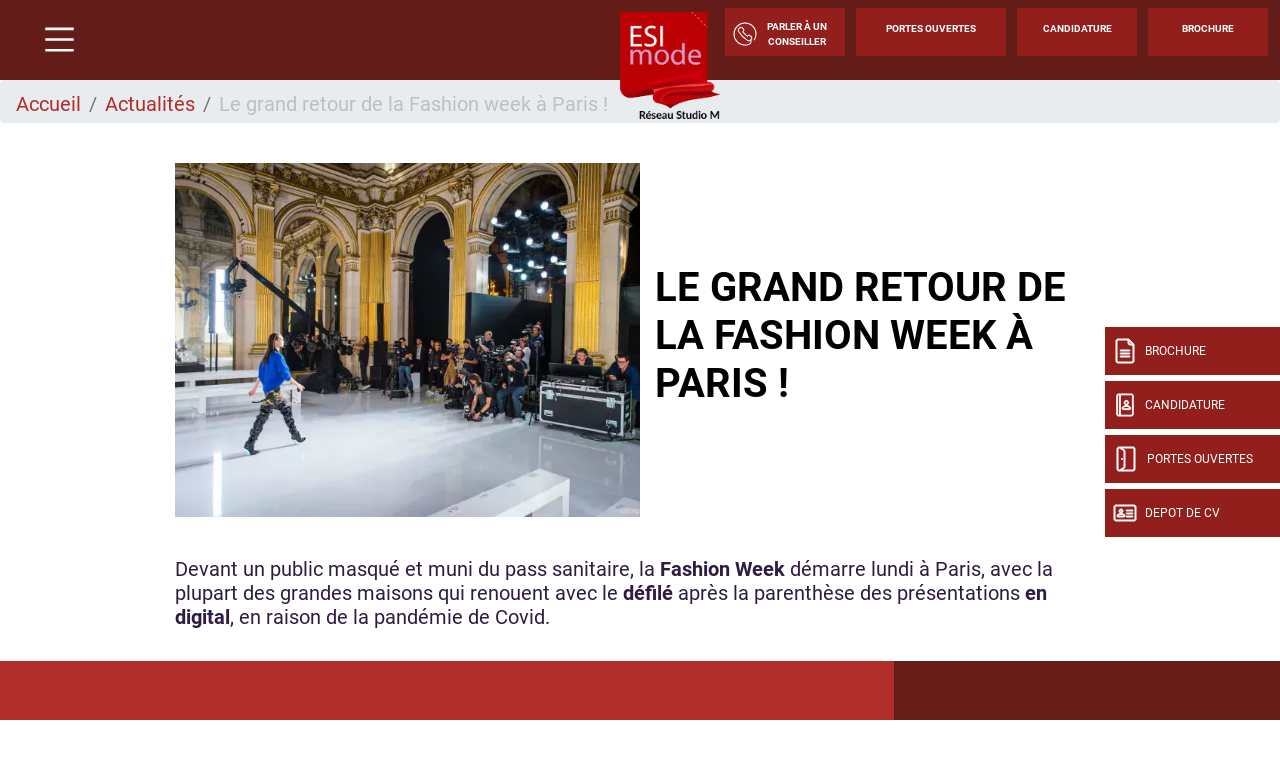

--- FILE ---
content_type: text/html; charset=UTF-8
request_url: https://www.esimode.fr/actualite-toulouse/le-grand-retour-de-la-fashion-week-paris
body_size: 5679
content:
<html lang="fr" dir="ltr" prefix="og: https://ogp.me/ns#">
  <head>
    <meta charset="utf-8">
<meta name="description" content="Le grand retour de la Fashion week &agrave; Paris ! , actualit&eacute; de l'&eacute;cole Esimode Toulouse.">
<link rel="canonical" href="https://www.esimode.fr/actualite-toulouse/le-grand-retour-de-la-fashion-week-paris">
<meta property="og:site_name" content="Esimode">
<meta property="og:url" content="https://www.esimode.fr/actualite-toulouse/le-grand-retour-de-la-fashion-week-paris">
<meta property="og:title" content="Le grand retour de la Fashion week &agrave; Paris ! - Actualit&eacute;s">
<meta property="og:description" content="Le grand retour de la Fashion week &agrave; Paris ! , actualit&eacute; de l'&eacute;cole Esimode Toulouse.">
<meta property="og:image" content="https://www.esimode.fr/sites/default/files/2023-10/ESIMODE%20%281%29.png">
<meta name="Generator" content="Drupal 10 (https://www.drupal.org)">
<meta name="MobileOptimized" content="width">
<meta name="HandheldFriendly" content="true">
<meta name="viewport" content="width=device-width, initial-scale=1.0">
<script type="text/javascript">(function(){function i(e){if(!window.frames[e]){if(document.body&&document.body.firstChild){var t=document.body;var n=document.createElement("iframe");n.style.display="none";n.name=e;n.title=e;t.insertBefore(n,t.firstChild)}else{setTimeout(function(){i(e)},5)}}}function e(n,o,r,f,s){function e(e,t,n,i){if(typeof n!=="function"){return}if(!window[o]){window[o]=[]}var a=false;if(s){a=s(e,i,n)}if(!a){window[o].push({command:e,version:t,callback:n,parameter:i})}}e.stub=true;e.stubVersion=2;function t(i){if(!window[n]||window[n].stub!==true){return}if(!i.data){return}var a=typeof i.data==="string";var e;try{e=a?JSON.parse(i.data):i.data}catch(t){return}if(e[r]){var o=e[r];window[n](o.command,o.version,function(e,t){var n={};n[f]={returnValue:e,success:t,callId:o.callId};if(i.source){i.source.postMessage(a?JSON.stringify(n):n,"*")}},o.parameter)}}if(typeof window[n]!=="function"){window[n]=e;if(window.addEventListener){window.addEventListener("message",t,false)}else{window.attachEvent("onmessage",t)}}}e("__tcfapi","__tcfapiBuffer","__tcfapiCall","__tcfapiReturn");i("__tcfapiLocator")})();</script>
<script type="text/javascript">(function(){(function(e,r){var t=document.createElement("link");t.rel="preconnect";t.as="script";var n=document.createElement("link");n.rel="dns-prefetch";n.as="script";var i=document.createElement("script");i.id="spcloader";i.type="text/javascript";i["async"]=true;i.charset="utf-8";var o="https://sdk.privacy-center.org/"+e+"/loader.js?target_type=notice&target="+r;if(window.didomiConfig&&window.didomiConfig.user){var a=window.didomiConfig.user;var c=a.country;var d=a.region;if(c){o=o+"&country="+c;if(d){o=o+"&region="+d}}}t.href="https://sdk.privacy-center.org/";n.href="https://sdk.privacy-center.org/";i.src=o;var s=document.getElementsByTagName("script")[0];s.parentNode.insertBefore(t,s);s.parentNode.insertBefore(n,s);s.parentNode.insertBefore(i,s)})("f5e45378-4fd5-4ce7-8e23-a6659b090828","n37JWwhC")})();</script>
<script>(function(w,d,s,l,i){w[l]=w[l]||[];w[l].push({'gtm.start':
new Date().getTime(),event:'gtm.js'});var f=d.getElementsByTagName(s)[0],
j=d.createElement(s),dl=l!='dataLayer'?'&l='+l:'';j.async=true;j.src=
'https://www.googletagmanager.com/gtm.js?id='+i+dl;f.parentNode.insertBefore(j,f);
})(window,document,'script','dataLayer','GTM-K6J6XMS');</script>
<meta name="language" content="fr">
<link rel="icon" href="/themes/custom/esimode/img/favicon.png?v=1" type="image/png">

<script>window.a2a_config=window.a2a_config||{};a2a_config.callbacks=[];a2a_config.overlays=[];a2a_config.templates={};</script>

    <title>Le grand retour de la Fashion week &agrave; Paris ! - Actualit&eacute; Toulouse - Esimode</title>
    <meta name="google-site-verification" content="UdIF_7mzv42jd0PgvClNTrl-ww8h7GFJ8s1GqSc-_Rg">        <link rel="stylesheet" media="all" href="/sites/default/files/css/css_9jtyI99J_MXE1GL3lBZI3SzDCkQlWuenaq4E1kbtAVE.css?delta=0&amp;language=fr&amp;theme=esimode&amp;include=eJxdjVEKwzAMQy-ULUcqSuIFQxwP2x1kp18ZK4z-PfGEhNZCMVfGD-4P0xmpqIaH4bkVmLHmYoRWbZeS6oD7ygVOJwu5o5OfeWo7nBodZILBb0rUdid7caXchxaMm8caPPuf2SosKAt4JnKWY-Za9uVB8n3_AHy4Sdw">
<link rel="stylesheet" media="all" href="/sites/default/files/css/css_hs7XFmymGEm26RtXrdEt1w9qFcGgWINPt3DO-LjvAV8.css?delta=1&amp;language=fr&amp;theme=esimode&amp;include=eJxdjVEKwzAMQy-ULUcqSuIFQxwP2x1kp18ZK4z-PfGEhNZCMVfGD-4P0xmpqIaH4bkVmLHmYoRWbZeS6oD7ygVOJwu5o5OfeWo7nBodZILBb0rUdid7caXchxaMm8caPPuf2SosKAt4JnKWY-Za9uVB8n3_AHy4Sdw">

    
  </head>
  <body class="open-cta custom-header path-node node--type-article">
    <a href="#main-content" class="visually-hidden focusable skip-link">
      Aller au contenu principal
    </a>
    <noscript><iframe src="https://www.googletagmanager.com/ns.html?id=GTM-K6J6XMS" height="0" width="0" style="display:none;visibility:hidden"></iframe></noscript>

      <div class="dialog-off-canvas-main-canvas" data-off-canvas-main-canvas>
    	
<link rel="preload" href="/themes/custom/eduservice/webfonts/HelveticaNeueLTStd-BdCn.woff" as="font" type="font/woff" crossorigin>
<link rel="preload" href="/themes/custom/eduservice/webfonts/HelveticaNeueLTStd-Cn.woff" as="font" type="font/woff" crossorigin>
<link rel="preload" href="/themes/custom/eduservice/webfonts/HelveticaNeueLTStd-It.woff" as="font" type="font/woff" crossorigin>
<link rel="preload" href="/themes/custom/eduservice/webfonts/HelveticaNeueLTStd-Lt.woff" as="font" type="font/woff" crossorigin>
<link rel="preload" href="/themes/custom/eduservice/webfonts/HelveticaNeueLTStd-LtCn.woff" as="font" type="font/woff" crossorigin>

<link rel="preload" href="/themes/custom/eduservice/webfonts/Roboto-Black.ttf" as="font" type="font/ttf" crossorigin>
<link rel="preload" href="/themes/custom/eduservice/webfonts/Roboto-Bold.ttf" as="font" type="font/ttf" crossorigin>
<link rel="preload" href="/themes/custom/eduservice/webfonts/Roboto-Italic.ttf" as="font" type="font/ttf" crossorigin>
<link rel="preload" href="/themes/custom/eduservice/webfonts/Roboto-Light.ttf" as="font" type="font/ttf" crossorigin>
<link rel="preload" href="/themes/custom/eduservice/webfonts/Roboto-Medium.ttf" as="font" type="font/ttf" crossorigin>
<link rel="preload" href="/themes/custom/eduservice/webfonts/Roboto-Regular.ttf" as="font" type="font/ttf" crossorigin>
<link rel="preload" href="/themes/custom/eduservice/webfonts/Roboto-Thin.ttf" as="font" type="font/ttf" crossorigin>
<nav class="navbar navbar-expand-lg fixed-top bg-custom" id="mainNav">
	<div class="container-fluid ctnr">
		<a title="Esimode" href="https://www.esimode.fr/" class="brand-logo ov d-md-none d-xl-none d-lg-none">
			<img fetchpriority="high" src="https://www.esimode.fr/sites/default/files/2023-10/ESIMODE%20%281%29.png" height="80" alt="Logo Esimode">
		</a>

				<div class="support-btns">
							<a class="navbar-brand d-md-none d-xl-none d-lg-none" title="Parler &agrave; un conseiller" href="/etre-appele">
					<span class="icon icon-call icon-40px"></span>
				</a>
						<a class="navbar-brand" title="Menu" href="#" id="tg-menu">
				<span class="icon icon-menu icon-40px"></span>
			</a>
		</div>

		
				
		<nav id="h-nav">
			<div class="menu-box">
				<div class="h-nav-it" role="navigation">
											<a href="/ecole-mode-toulouse" class="nav-lnk  " title="">ECOLE </a>
																	<a href="#" class="nav-lnk  has-sub-nav" title="">Formations</a>
													<div class="h-nav-sup-content">

																																																																																																																																				
								<ul class="rich ">
																														<li class="container-sub-menu">
												<p class="nav-lnk-title">Cr&eacute;ation Mode</p>
												<ul style="padding-left:20px;">
																											<li class="">
															<a href="/formations/modelisme-artistique-toulouse" onclick="" title="">Bachelor Modelisme Artistique</a>
														</li>
																																									<li class="">
															<a href="/formations/styliste-de-mode-toulouse" onclick="" title="">Bachelor Styliste de mode</a>
														</li>
																																							</ul>
											</li>
																																								<li class="container-sub-menu">
												<p class="nav-lnk-title">Marketing &amp; Commerce de la Mode </p>
												<ul style="padding-left:20px;">
																											<li class="">
															<a href="/formations/bts-mco-management-commercial-operationnel-toulouse" onclick="" title="">BTS Management Commercial Op&eacute;rationnel</a>
														</li>
																																									<li class="">
															<a href="/formations/responsable-communication-et-webmarketing-toulouse" onclick="" title="">Bachelor Mode et Luxe - Marketing et Communication</a>
														</li>
																																									<li class="">
															<a href="/formations/bachelor-chargee-de-developpement-commercial-mode-luxe-toulouse" onclick="" title="">Bachelor Mode et Luxe - Commerce</a>
														</li>
																																									<li class="">
															<a href="https://www.esimode.fr/formations/mba-manager-marketing-communication-mode-et-luxe-toulouse" onclick="" title="">MBA Manager Marketing &amp; Communication Mode et Luxe</a>
														</li>
																																							</ul>
											</li>
																																								<li style="padding-top:20px;">
												<a href="/schema-des-etudes-esimode" title="">SCH&Eacute;MA DES &Eacute;TUDES ESIMODE</a>
											</li>
																											</ul>
							</div>
																	<a href="#" class="nav-lnk  has-sub-nav" title="">STAGES DECOUVERTES</a>
													<div class="h-nav-sup-content">

																																																																							
								<ul class="">
																														<li style="padding-top:20px;">
												<a href="/formations/module-creation-de-mode-toulouse" title="">Module Cr&eacute;ation de Mode</a>
											</li>
																																								<li style="padding-top:20px;">
												<a href="/formations/module-modelisme-creatif-toulouse" title="">Module Modelisme Creatif</a>
											</li>
																											</ul>
							</div>
																	<a href="#" class="nav-lnk  has-sub-nav" title="">M&eacute;tiers</a>
													<div class="h-nav-sup-content">

																																																																																										
								<ul class="">
																														<li style="padding-top:20px;">
												<a href="/metiers" title="">Tous les m&eacute;tiers</a>
											</li>
																																								<li style="padding-top:20px;">
												<a href="https://www.esimode.fr/taxonomy/term/323" title="">M&eacute;tiers de la Cr&eacute;ation de la Mode</a>
											</li>
																																								<li style="padding-top:20px;">
												<a href="https://www.esimode.fr/taxonomy/term/322" title="">M&eacute;tiers du Marketing &amp; Commerce de la Mode</a>
											</li>
																											</ul>
							</div>
																	<a href="#" class="nav-lnk  has-sub-nav" title="">P&eacute;dagogie</a>
													<div class="h-nav-sup-content">

																																																																																																																																																					
								<ul class="rich ">
																														<li class="container-sub-menu">
												<p class="nav-lnk-title">L'alternance</p>
												<ul style="padding-left:20px;">
																											<li class="">
															<a href="/esimode-et-lalternance" onclick="" title="">Esimode et l'alternance</a>
														</li>
																																									<li class="">
															<a href="/les-avantages-de-lalternance" onclick="" title="">Les avantages de l'alternance</a>
														</li>
																																							</ul>
											</li>
																																								<li style="padding-top:20px;">
												<a href="/notre-equipe-pedagogique" title="">Notre &Eacute;quipe P&eacute;dagogique</a>
											</li>
																																								<li style="padding-top:20px;">
												<a href="/nos-titres-certifies-par-letat" title="">Nos Titres Certifi&eacute;s par l'&Eacute;tat</a>
											</li>
																																								<li style="padding-top:20px;">
												<a href="/vae" title="">VAE </a>
											</li>
																																								<li style="padding-top:20px;">
												<a href="/groupe-eduservices" title="">Groupe Eduservices</a>
											</li>
																											</ul>
							</div>
																	<a href="/travaux-etudiants" class="nav-lnk  " title="">Portfolios</a>
																	<a href="#" class="nav-lnk  has-sub-nav" title="">Entreprise</a>
													<div class="h-nav-sup-content">

																																																																							
								<ul class="">
																														<li style="padding-top:20px;">
												<a href="/deposer-une-offre-de-stage" title="">Deposer une offre d'emploi </a>
											</li>
																																								<li style="padding-top:20px;">
												<a href="/recruter-un-salarie-en-alternance" title="">Recruter un salari&eacute; en alternance</a>
											</li>
																											</ul>
							</div>
																	<a href="#" class="nav-lnk  has-sub-nav" title="">Nos d&eacute;fil&eacute;s</a>
													<div class="h-nav-sup-content">

																																																																																																													
								<ul class="">
																														<li style="padding-top:20px;">
												<a href="https://www.esimode.fr/defile-2024" title="">D&eacute;fil&eacute; 2024</a>
											</li>
																																								<li style="padding-top:20px;">
												<a href="https://www.esimode.fr/defile-2022" title="">D&eacute;fil&eacute; 2022</a>
											</li>
																																								<li style="padding-top:20px;">
												<a href="/defile-2019" title="">D&eacute;fil&eacute; 2019</a>
											</li>
																																								<li style="padding-top:20px;">
												<a href="/defile-2018" title="">Defil&eacute; 2018</a>
											</li>
																											</ul>
							</div>
																	<a href="/espace-video" class="nav-lnk  " title="">ESPACE VIDEO</a>
															</div>

				<div class="h-nav-sup" role="navigation"></div>
				<div class="h-nav-sup-sup" role="navigation"></div>
			</div>
			<a href="#" id="s-close" title="Fermer"></a>
		</nav>

		<div class="collapse navbar-collapse main-navbar" id="navbarResponsive">
			<a title="Esimode" href="https://www.esimode.fr/" class="brand-logo ov">
				<img fetchpriority="high" src="https://www.esimode.fr/sites/default/files/2023-10/ESIMODE%20%281%29.png" height="80" alt="Logo Esimode">
			</a>
			<form class="form-inline ml-auto ">
									<a class="btn rounded-0" title="Parler &agrave; un conseiller" href="/etre-appele">
						<span class="icon icon-call"></span>
						<span>Parler &agrave; un conseiller</span>
					</a>
								<a class="btn rounded-0 lg-btn" href="/inscription-aux-jpo-et-sessions-dadmissions">Portes Ouvertes</a>
				<a class="btn rounded-0" href="/dossier-de-candidature">Candidature</a>
				<a class="btn rounded-0" href="/demande-de-documentation">Brochure</a>
			</form>
		</div>

	</div>
</nav>
	<div class="nav-support pt-30">
								<a href="/demande-de-documentation">
				<div class="b">
					<span class="nav-icon icon-doc"></span>
					<span class="title">Brochure</span>
				</div>
			</a>
								<a href="/dossier-de-candidature">
				<div class="b">
					<span class="nav-icon icon-candidature-copy"></span>
					<span class="title">Candidature</span>
				</div>
			</a>
								<a href="/inscription-aux-jpo-et-sessions-dadmissions">
				<div class="b">
					<span class="nav-icon icon-jpo"></span>
					<span class="title">Portes Ouvertes</span>
				</div>
			</a>
								<a href="/depot-de-cv">
				<div class="b">
					<span class="nav-icon  icon-identity"></span>
					<span class="title">Depot de CV</span>
				</div>
			</a>
			</div>

	

  <section class="region region-content">
    <div data-drupal-messages-fallback class="hidden"></div><div id="block-esimode-content" class="block block-system block-system-main-block">
  
    
      <div class="content">
      



<div class="block block-system block-system-breadcrumb-block">
  
    
      <div class="content">
      

  <nav role="navigation" aria-label="breadcrumb">
    <ol class="breadcrumb">
                  <li class="breadcrumb-item">
          <a href="/">Accueil</a>
        </li>
                        <li class="breadcrumb-item">
          <a href="/toute-lactualite">Actualit&eacute;s</a>
        </li>
                        <li class="breadcrumb-item active">
          Le grand retour de la Fashion week &agrave; Paris ! 
        </li>
              </ol>
  </nav>

    </div>
  </div>


<div class="container">
	<div class="row actu-header">
		<div class="actu-image col-md-6">
							
            <div class="field field--name-field-vignette field--type-entity-reference field--label-hidden field__item">  <img loading="lazy" src="/sites/default/files/styles/actu_detail/public/2021-09/PARIS%20FASHION%20WEEK.jpg.webp?itok=ZP2znDjv" width="616" height="469" alt="PARIS-FASHION-WEEK" class="image-style-actu-detail">


</div>
      
						<div class="actu-titre col-md-6">
				<h1>Le grand retour de la Fashion week &agrave; Paris ! </h1>
			</div>
		</div>
	</div>
</div>

<article class="container article_content actualite-content">
	<div class="contextual-region">
		
		
            <div class="clearfix text-formatted field field--name-body field--type-text-with-summary field--label-hidden field__item"><p>Devant un public masqu&eacute; et muni du pass sanitaire, la <strong>Fashion Week</strong> d&eacute;marre lundi &agrave; Paris, avec la plupart des grandes maisons qui renouent avec le <strong>d&eacute;fil&eacute;</strong> apr&egrave;s la parenth&egrave;se des pr&eacute;sentations<strong> en digital</strong>, en raison de la pand&eacute;mie de Covid.</p>
</div>
      
		<div class="many--visuels mt-3">
	<div class="row">
																			</div>
</div>
	</div>
	
</article>
    </div>
  </div>

  </section>





	<footer class="footer">
	<div class="container no-change">
		<div class="row">
																							<div class="col c1">
																<h4 class="menu-col-header">L'&eacute;cole</h4>
						<ul>
																								<li>
																																									<a href="/ecole-mode-toulouse" title="Pr&eacute;sentation">
																							Pr&eacute;sentation
																					</a>
									</li>
																																<li>
																																									<a href="/toulouse/actualites" title="Actualit&eacute;s ">
																							Actualit&eacute;s 
																					</a>
									</li>
																																<li>
																																									<a href="/toulouse/agenda" title="Agenda">
																							Agenda
																					</a>
									</li>
																					</ul>
												</div>
																										<div class="col c2">
																<h4 class="menu-col-header">Formations</h4>
						<ul>
																								<li>
																																									<a href="/formations/modelisme-artistique-toulouse" title="Bachelor Modelisme Artistique">
																							Bachelor Modelisme Artistique
																					</a>
									</li>
																																<li>
																																									<a href="/formations/styliste-de-mode-toulouse" title="Bachelor Styliste de mode">
																							Bachelor Styliste de mode
																					</a>
									</li>
																																<li>
																																									<a href="https://www.esimode.fr/formations/bts-mco-management-commercial-operationnel-toulouse" title="BTS Management Commercial Op&eacute;rationnel ">
																							BTS Management Commercial Op&eacute;rationnel 
																					</a>
									</li>
																																<li>
																																									<a href="/formations/responsable-communication-et-webmarketing-toulouse" title="Bachelor Charg&eacute;(e) de Communication et Webmarketing mode">
																							Bachelor Charg&eacute;(e) de Communication et Webmarketing mode
																					</a>
									</li>
																																<li>
																																									<a href="https://www.esimode.fr/formations/bachelor-chargee-de-developpement-commercial-mode-luxe-toulouse" title="Bachelor Charg&eacute;(e) de D&eacute;veloppement Commercial Mode &amp; Luxe">
																							Bachelor Charg&eacute;(e) de D&eacute;veloppement Commercial Mode &amp; Luxe
																					</a>
									</li>
																																<li>
																																									<a href="https://www.esimode.fr/formations/mba-manager-marketing-communication-mode-et-luxe-toulouse" title="MBA Manager Marketing &amp; Communication Mode et Luxe">
																							MBA Manager Marketing &amp; Communication Mode et Luxe
																					</a>
									</li>
																					</ul>
												</div>
																										<div class="col c3">
																<h4 class="menu-col-header">Formations courtes</h4>
						<ul>
																								<li class="sub-menu-container">
										<span>Stages D&eacute;couvertes</span>
										<ul>
																							<li>
													<a href="/formations/module-creation-de-mode-toulouse" title="" class="">Module Cr&eacute;ation de Mode</a>
												</li>
																							<li>
													<a href="/formations/module-modelisme-creatif-toulouse" title="" class="">Module Modelisme Cr&eacute;atif</a>
												</li>
																					</ul>
									</li>
																					</ul>
												</div>
																										<div class="col c4">
																<h4 class="menu-col-header">Nous Suivre</h4>
						<ul>
																								<li>
																																									<a href="https://www.facebook.com/ESIMODE" class="social-link" target="_blank" title="Facebook">
																							<span class="icon icon-facebook"></span>
												<div class="name-social-link">Facebook</div>
																					</a>
									</li>
																																<li>
																																									<a href="https://www.youtube.com/channel/UCnBPStyPr_yWTzBs6Ak6aiQ" class="social-link" target="_blank" title="Youtube">
																							<span class="icon icon-youtube"></span>
												<div class="name-social-link">Youtube</div>
																					</a>
									</li>
																																<li>
																																									<a href="https://www.instagram.com/ecole_esimode" class="social-link" target="_blank" title="Instagram">
																							<span class="icon icon-instagram"></span>
												<div class="name-social-link">Instagram</div>
																					</a>
									</li>
																																<li>
																																									<a href="https://fr.linkedin.com/school/ecole-sup%C3%A9rieure-internationale-de-la-mode/" class="social-link" target="_blank" title="LinkedIn">
																							<span class="icon icon-linkedin"></span>
												<div class="name-social-link">LinkedIn</div>
																					</a>
									</li>
																																<li>
																																									<a href="/formulaire-de-contact" class="social-link" target="_blank" title="Contactez-nous">
																							<span class="icon icon-contactez-nous"></span>
												<div class="name-social-link">Contactez-nous</div>
																					</a>
									</li>
																					</ul>
														<div class="footer-link">
										<a href="/plan-du-site" title="Plan du site">Plan du site</a>
											<a href="/mentions-legales" title="Mentions l&eacute;gales">Mentions l&eacute;gales</a>
																<a href="/politique-de-confidentialite" title="Politique de confidentialit&eacute;">Politique de confidentialit&eacute;</a>
																<a id="revoke-consent-footer" href="javascript:%20void(0)" title="Gestion des cookies">Gestion des cookies</a>
										<div class="copyright">&copy;2025ESIMODE - Enseignement technique priv&eacute;</div>
				</div>
			</div>
		</div>
	</div>
</footer>

	<ul class="nav nav-pills fixed-bottom d-none footer-cta">
		<li class="nav-item">
			<a class="nav-link" href="/inscription-aux-jpo-et-sessions-dadmissions">
				Portes Ouvertes
			</a>
		</li>
		<li class="nav-item">
			<a class="nav-link" href="/demande-de-documentation">
				Brochure
			</a>
		</li>
		<li class="nav-item">
			<a class="nav-link" href="/dossier-de-candidature">
				Candidature
			</a>
		</li>
	</ul>

  </div>

    
    <div id="overlay"></div>
    <script type="application/json" data-drupal-selector="drupal-settings-json">{"path":{"baseUrl":"\/","pathPrefix":"","currentPath":"node\/2053","currentPathIsAdmin":false,"isFront":false,"currentLanguage":"fr"},"pluralDelimiter":"\u0003","suppressDeprecationErrors":true,"clientside_validation_jquery":{"validate_all_ajax_forms":2,"force_validate_on_blur":false,"force_html5_validation":false,"messages":{"required":"Ce champ est requis.","remote":"Please fix this field.","email":"Please enter a valid email address.","url":"Please enter a valid URL.","date":"Please enter a valid date.","dateISO":"Please enter a valid date (ISO).","number":"Please enter a valid number.","digits":"Please enter only digits.","equalTo":"Please enter the same value again.","maxlength":"Please enter no more than {0} characters.","minlength":"Please enter at least {0} characters.","rangelength":"Please enter a value between {0} and {1} characters long.","range":"Please enter a value between {0} and {1}.","max":"Please enter a value less than or equal to {0}.","min":"Please enter a value greater than or equal to {0}.","step":"Please enter a multiple of {0}."}},"map_default_ecole":[null],"recaptcha_sitekey":"6LeXjyEaAAAAAN7T6tmUfVNGNDvsMraRH13fL_7C","default_ecole_id":"307","site_name":"Esimode","language":"fr","user":{"uid":0,"permissionsHash":"fb826205026af0faa4c2bb693edd9305f6d1faff78acc103594ab8055ae25552"}}</script>
<script src="/sites/default/files/js/js_nBo-iKD8Nzuv_8Mh-BkHTfedyk6JoSyJW1xsplsKtM0.js?scope=footer&amp;delta=0&amp;language=fr&amp;theme=esimode&amp;include=eJxdytEKgDAIQNEfWvlJYdOGsCmoC_b3vfQQvV04F4nSUBfgG_vlplmYZrDfUhlatxP7Frm6aPvIUdGTYaBo4ZBh9J8f288k5w"></script>
<script src="https://static.addtoany.com/menu/page.js" defer></script>
<script src="/sites/default/files/js/js_uNVzEIoV0VJNw3G4mgcKU9yGvWHQ4zKvO4DvefL0ooA.js?scope=footer&amp;delta=2&amp;language=fr&amp;theme=esimode&amp;include=eJxdytEKgDAIQNEfWvlJYdOGsCmoC_b3vfQQvV04F4nSUBfgG_vlplmYZrDfUhlatxP7Frm6aPvIUdGTYaBo4ZBh9J8f288k5w"></script>

  </drupal-big-pipe-scripts-bottom-marker></drupal-big-pipe-scripts-bottom-marker></body>
</html>


--- FILE ---
content_type: text/css
request_url: https://www.esimode.fr/sites/default/files/css/css_9jtyI99J_MXE1GL3lBZI3SzDCkQlWuenaq4E1kbtAVE.css?delta=0&language=fr&theme=esimode&include=eJxdjVEKwzAMQy-ULUcqSuIFQxwP2x1kp18ZK4z-PfGEhNZCMVfGD-4P0xmpqIaH4bkVmLHmYoRWbZeS6oD7ygVOJwu5o5OfeWo7nBodZILBb0rUdid7caXchxaMm8caPPuf2SosKAt4JnKWY-Za9uVB8n3_AHy4Sdw
body_size: 1370
content:
/* @license GPL-2.0-or-later https://www.drupal.org/licensing/faq */
.text-align-left{text-align:left;}.text-align-right{text-align:right;}.text-align-center{text-align:center;}.text-align-justify{text-align:justify;}.align-left{float:left;}.align-right{float:right;}.align-center{display:block;margin-right:auto;margin-left:auto;}
.fieldgroup{padding:0;border-width:0;}
.container-inline div,.container-inline label{display:inline;}.container-inline .details-wrapper{display:block;}
.clearfix:after{display:table;clear:both;content:"";}
.js details:not([open]) .details-wrapper{display:none;}
.hidden{display:none;}.visually-hidden{position:absolute !important;overflow:hidden;clip:rect(1px,1px,1px,1px);width:1px;height:1px;word-wrap:normal;}.visually-hidden.focusable:active,.visually-hidden.focusable:focus{position:static !important;overflow:visible;clip:auto;width:auto;height:auto;}.invisible{visibility:hidden;}
.item-list__comma-list,.item-list__comma-list li{display:inline;}.item-list__comma-list{margin:0;padding:0;}.item-list__comma-list li:after{content:", ";}.item-list__comma-list li:last-child:after{content:"";}
.js .js-hide{display:none;}.js-show{display:none;}.js .js-show{display:block;}
.nowrap{white-space:nowrap;}
.position-container{position:relative;}
.reset-appearance{margin:0;padding:0;border:0 none;background:transparent;line-height:inherit;-webkit-appearance:none;-moz-appearance:none;appearance:none;}
.resize-none{resize:none;}.resize-vertical{min-height:2em;resize:vertical;}.resize-horizontal{max-width:100%;resize:horizontal;}.resize-both{max-width:100%;min-height:2em;resize:both;}
.system-status-counter__status-icon{display:inline-block;width:25px;height:25px;vertical-align:middle;}.system-status-counter__status-icon:before{display:block;content:"";background-repeat:no-repeat;background-position:center 2px;background-size:20px;}.system-status-counter__status-icon--error:before{background-image:url(/themes/contrib/stable/images/core/icons/e32700/error.svg);}.system-status-counter__status-icon--warning:before{background-image:url(/themes/contrib/stable/images/core/icons/e29700/warning.svg);}.system-status-counter__status-icon--checked:before{background-image:url(/themes/contrib/stable/images/core/icons/73b355/check.svg);}
.system-status-report-counters__item{width:100%;margin-bottom:0.5em;padding:0.5em 0;text-align:center;white-space:nowrap;background-color:rgba(0,0,0,0.063);}@media screen and (min-width:60em){.system-status-report-counters{display:flex;flex-wrap:wrap;justify-content:space-between;}.system-status-report-counters__item--half-width{width:49%;}.system-status-report-counters__item--third-width{width:33%;}}
.system-status-general-info__item{margin-top:1em;padding:0 1em 1em;border:1px solid #ccc;}.system-status-general-info__item-title{border-bottom:1px solid #ccc;}
.tablesort{display:inline-block;width:16px;height:16px;background-size:100%;}.tablesort--asc{background-image:url(/themes/contrib/stable/images/core/icons/787878/twistie-down.svg);}.tablesort--desc{background-image:url(/themes/contrib/stable/images/core/icons/787878/twistie-up.svg);}
.addtoany{display:inline;}.addtoany_list{display:inline;line-height:16px;}.addtoany_list > a,.addtoany_list a img,.addtoany_list a > span{vertical-align:middle;}.addtoany_list > a{border:0;display:inline-block;font-size:16px;padding:0 4px;}.addtoany_list.a2a_kit_size_32 > a{font-size:32px;}.addtoany_list .a2a_counter img{float:left;}.addtoany_list a span.a2a_img{display:inline-block;height:16px;opacity:1;overflow:hidden;width:16px;}.addtoany_list a span{display:inline-block;float:none;}.addtoany_list.a2a_kit_size_32 a > span{border-radius:4px;height:32px;line-height:32px;opacity:1;width:32px;}.addtoany_list a:hover:hover img,.addtoany_list a:hover span{opacity:.7;}.addtoany_list a.addtoany_share_save img{border:0;width:auto;height:auto;}.addtoany_list a .a2a_count{position:relative;}
section#carte-ecoles{margin-top:3rem;}section#carte-ecoles div#bloc-carte-ecoles div#ecoles-liste{padding:0;background:url(/modules/custom/eduservice_carte/images/habillage-carte.webp?v=1.0.1) no-repeat;background-size:contain;}section#carte-ecoles div#bloc-carte-ecoles{padding:0 15px;}section#carte-ecoles div#bloc-carte-ecoles div#ecoles-liste ul{list-style:none;background:url(/modules/custom/eduservice_carte/svg/carte.svg) no-repeat;background-size:auto 450px;background-position:center;background-color:#fff;height:500px;width:540px;float:right;position:relative;margin:0 !important;}section#carte-ecoles div#bloc-carte-ecoles div#ecoles-liste ul li{position:absolute;margin:0;cursor:pointer;}section#carte-ecoles div#bloc-carte-ecoles div#ecoles-liste ul li:hover::before,section#carte-ecoles div#bloc-carte-ecoles div#ecoles-liste ul li.active::before{background-image:url(/modules/custom/eduservice_carte/svg/marker-hover.svg);}section#carte-ecoles div#bloc-carte-ecoles div#ecoles-liste ul li::before{background:url(/modules/custom/eduservice_carte/svg/marker.svg) no-repeat;width:28px;height:36px;content:'';display:block;background-size:contain;}section#carte-ecoles div#bloc-carte-ecoles div#ecoles-liste ul li *{display:none;}section#carte-ecoles div#bloc-carte-ecoles div#ecole-detail{background:#595971;height:500px;}section#carte-ecoles div#bloc-carte-ecoles div#ecole-detail:before{content:'';position:absolute;top:72px;left:-44px;height:0;border-top:44px solid transparent;border-bottom:44px solid transparent;border-right:44px solid #595971;}section#carte-ecoles div#bloc-carte-ecoles div#ecole-detail div.nom{text-transform:uppercase;font-size:40px;color:#fff;margin:65px 0 50px 0;padding-right:40px;}section#carte-ecoles div#bloc-carte-ecoles div#ecole-detail div.nom,section#carte-ecoles div#bloc-carte-ecoles div#ecole-detail div.adresse,section#carte-ecoles div#bloc-carte-ecoles div#ecole-detail div.telephone{padding-left:40px;}section#carte-ecoles div#bloc-carte-ecoles div#ecole-detail div.adresse p{text-transform:uppercase;font-size:24px;font-weight:bold;color:#fff;margin:0;}section#carte-ecoles div#bloc-carte-ecoles div#ecole-detail div.telephone,section#carte-ecoles div#bloc-carte-ecoles div#ecole-detail div.telephone span{font-size:24px;color:#fff;margin:20px 0 50px 0;}section#carte-ecoles div#bloc-carte-ecoles div#ecole-detail a{display:block;background:rgba(0,0,0,0.2);color:#fff;text-transform:uppercase;font-size:18px;padding:50px 0 50px 55px;bottom:0;left:0;width:100%;position:absolute;}section#carte-ecoles div#bloc-carte-ecoles div#ecole-detail a:after{content:url(/modules/custom/eduservice_carte/svg/arrow.svg);margin-left:20px;}@media (max-width:991px){section#carte-ecoles div#bloc-carte-ecoles div#ecoles-liste{background:none;}section#carte-ecoles div#bloc-carte-ecoles div#ecoles-liste ul{height:360px;width:390px;background-size:contain;}section#carte-ecoles div#bloc-carte-ecoles div#ecoles-liste ul li:before{width:22px;height:28px;}section#carte-ecoles div#bloc-carte-ecoles div#ecole-detail{height:360px;}section#carte-ecoles div#bloc-carte-ecoles div#ecole-detail div.nom{font-size:26px;margin:40px 0 30px 0;padding-right:25px;}section#carte-ecoles div#bloc-carte-ecoles div#ecole-detail div.nom,section#carte-ecoles div#bloc-carte-ecoles div#ecole-detail div.adresse,section#carte-ecoles div#bloc-carte-ecoles div#ecole-detail div.telephone{padding-left:25px;}section#carte-ecoles div#bloc-carte-ecoles div#ecole-detail div.adresse p{font-size:18px;}section#carte-ecoles div#bloc-carte-ecoles div#ecole-detail div.telephone,section#carte-ecoles div#bloc-carte-ecoles div#ecole-detail div.telephone span{font-size:18px;margin:12px 0 30px 0;}section#carte-ecoles div#bloc-carte-ecoles div#ecole-detail a{font-size:18px;padding:30px 0 30px 40px;}}@media (max-width:767px){section#carte-ecoles div#bloc-carte-ecoles div#ecoles-liste{background:none;}section#carte-ecoles div#bloc-carte-ecoles div#ecoles-liste ul{height:auto !important;width:100% !important;background:#595971 !important;padding:20px 10px;}section#carte-ecoles div#bloc-carte-ecoles div#ecoles-liste ul li:before{display:none;}section#carte-ecoles div#bloc-carte-ecoles div#ecoles-liste ul li{position:unset;opacity:1;width:50%;float:left;}section#carte-ecoles div#bloc-carte-ecoles div#ecoles-liste ul li a.lien-liste{display:block;color:#fff;padding-left:40px;background:url(/modules/custom/eduservice_carte/svg/arrow.svg) no-repeat 10px 8px;background-size:20px;}section#carte-ecoles div#bloc-carte-ecoles div#ecoles-liste ul li a.lien-liste:hover{text-decoration:underline;}}


--- FILE ---
content_type: text/css
request_url: https://www.esimode.fr/sites/default/files/css/css_hs7XFmymGEm26RtXrdEt1w9qFcGgWINPt3DO-LjvAV8.css?delta=1&language=fr&theme=esimode&include=eJxdjVEKwzAMQy-ULUcqSuIFQxwP2x1kp18ZK4z-PfGEhNZCMVfGD-4P0xmpqIaH4bkVmLHmYoRWbZeS6oD7ygVOJwu5o5OfeWo7nBodZILBb0rUdid7caXchxaMm8caPPuf2SosKAt4JnKWY-Za9uVB8n3_AHy4Sdw
body_size: 34142
content:
/* @license MIT https://github.com/necolas/normalize.css/blob/3.0.3/LICENSE.md */
html{font-family:sans-serif;-ms-text-size-adjust:100%;-webkit-text-size-adjust:100%;}body{margin:0;}article,aside,details,figcaption,figure,footer,header,hgroup,main,menu,nav,section,summary{display:block;}audio,canvas,progress,video{display:inline-block;vertical-align:baseline;}audio:not([controls]){display:none;height:0;}[hidden],template{display:none;}a{background-color:transparent;}a:active,a:hover{outline:0;}abbr[title]{border-bottom:1px dotted;}b,strong{font-weight:bold;}dfn{font-style:italic;}h1{font-size:2em;margin:0.67em 0;}mark{background:#ff0;color:#000;}small{font-size:80%;}sub,sup{font-size:75%;line-height:0;position:relative;vertical-align:baseline;}sup{top:-0.5em;}sub{bottom:-0.25em;}img{border:0;}svg:not(:root){overflow:hidden;}figure{margin:1em 40px;}hr{box-sizing:content-box;height:0;}pre{overflow:auto;}code,kbd,pre,samp{font-family:monospace,monospace;font-size:1em;}button,input,optgroup,select,textarea{color:inherit;font:inherit;margin:0;}button{overflow:visible;}button,select{text-transform:none;}button,html input[type="button"],input[type="reset"],input[type="submit"]{-webkit-appearance:button;cursor:pointer;}button[disabled],html input[disabled]{cursor:default;}button::-moz-focus-inner,input::-moz-focus-inner{border:0;padding:0;}input{line-height:normal;}input[type="checkbox"],input[type="radio"]{box-sizing:border-box;padding:0;}input[type="number"]::-webkit-inner-spin-button,input[type="number"]::-webkit-outer-spin-button{height:auto;}input[type="search"]{-webkit-appearance:textfield;box-sizing:content-box;}input[type="search"]::-webkit-search-cancel-button,input[type="search"]::-webkit-search-decoration{-webkit-appearance:none;}fieldset{border:1px solid #c0c0c0;margin:0 2px;padding:0.35em 0.625em 0.75em;}legend{border:0;padding:0;}textarea{overflow:auto;}optgroup{font-weight:bold;}table{border-collapse:collapse;border-spacing:0;}td,th{padding:0;}
@media (min--moz-device-pixel-ratio:0){summary{display:list-item;}}
/* @license GPL-2.0-or-later https://www.drupal.org/licensing/faq */
.input-group-text input[type=checkbox],.input-group-text input[type=radio],dl,h1,h2,h3,h4,h5,h6,ol,p,ul{margin-top:0}address,dl,ol,p,pre,ul{margin-bottom:1rem}body,caption{text-align:left}dd,label{margin-bottom:.5rem}article,aside,figcaption,figure,footer,header,hgroup,legend,main,nav,section{display:block}address,legend{line-height:inherit}progress,sub,sup{vertical-align:baseline}.navbar-expand .navbar-nav-scroll,button,hr,input{overflow:visible}body,pre{color:#212529}a>code,legend,pre code{color:inherit}.btn.focus,.btn:focus,.form-control:focus{box-shadow:0 0 0 .2rem rgba(0,123,255,.25)}.custom-checkbox .custom-control-input:disabled:checked~.custom-control-label::before,.custom-radio .custom-control-input:disabled:checked~.custom-control-label::before,.custom-switch .custom-control-input:disabled:checked~.custom-control-label::before{background-color:rgba(0,123,255,.5)}.dropdown-menu,.nav,.navbar-nav{list-style:none}.badge,.dropdown-header,.dropdown-item,.dropdown-toggle,.input-group-text,.navbar-brand,.progress-bar{white-space:nowrap}.popover,pre code{word-break:normal}:root{--blue:#007bff;--indigo:#6610f2;--purple:#6f42c1;--pink:#e83e8c;--red:#dc3545;--orange:#fd7e14;--yellow:#ffc107;--green:#28a745;--teal:#20c997;--cyan:#17a2b8;--white:#fff;--gray:#6c757d;--gray-dark:#343a40;--primary:#007bff;--secondary:#6c757d;--success:#28a745;--info:#17a2b8;--warning:#ffc107;--danger:#dc3545;--light:#f8f9fa;--dark:#343a40;--breakpoint-xs:0;--breakpoint-sm:576px;--breakpoint-md:768px;--breakpoint-lg:992px;--breakpoint-xl:1200px;--font-family-sans-serif:-apple-system,BlinkMacSystemFont,"Segoe UI",Roboto,"Helvetica Neue",Arial,"Noto Sans","Liberation Sans",sans-serif,"Apple Color Emoji","Segoe UI Emoji","Segoe UI Symbol","Noto Color Emoji";--font-family-monospace:SFMono-Regular,Menlo,Monaco,Consolas,"Liberation Mono","Courier New",monospace}*,::after,::before{box-sizing:border-box}html{font-family:sans-serif;line-height:1.15;-webkit-text-size-adjust:100%;-webkit-tap-highlight-color:transparent}body{margin:0;font-family:-apple-system,BlinkMacSystemFont,"Segoe UI",Roboto,"Helvetica Neue",Arial,"Noto Sans","Liberation Sans",sans-serif,"Apple Color Emoji","Segoe UI Emoji","Segoe UI Symbol","Noto Color Emoji";font-size:1rem;font-weight:400;line-height:1.5;background-color:#fff}dt,kbd kbd{font-weight:700}[tabindex="-1"]:focus:not(:focus-visible){outline:0!important}abbr[data-original-title],abbr[title]{text-decoration:underline;-webkit-text-decoration:underline dotted;text-decoration:underline dotted;cursor:help;border-bottom:0;-webkit-text-decoration-skip-ink:none;text-decoration-skip-ink:none}.btn:not(:disabled):not(.disabled),[role=button],[type=button]:not(:disabled),[type=reset]:not(:disabled),[type=submit]:not(:disabled),button:not(:disabled),summary{cursor:pointer}address{font-style:normal}.card-text:last-child,.form-check-label,ol ol,ol ul,ul ol,ul ul{margin-bottom:0}dd{margin-left:0}blockquote,figure{margin:0 0 1rem}b,strong{font-weight:bolder}sub,sup{position:relative;font-size:75%;line-height:0}.btn,img,svg{vertical-align:middle}sub{bottom:-.25em}sup{top:-.5em}a{color:#007bff;text-decoration:none;background-color:transparent}.btn-link:hover,a:hover{color:#0056b3;text-decoration:underline}.btn-link,.btn:hover{text-decoration:none}a:not([href]):not([class]),a:not([href]):not([class]):hover{color:inherit;text-decoration:none}code,kbd,pre,samp{font-family:SFMono-Regular,Menlo,Monaco,Consolas,"Liberation Mono","Courier New",monospace;font-size:1em}pre{margin-top:0;overflow:auto;-ms-overflow-style:scrollbar}img{border-style:none}svg{overflow:hidden}table{border-collapse:collapse}caption{padding-top:.75rem;padding-bottom:.75rem;color:#6c757d;caption-side:bottom}th{text-align:inherit;text-align:-webkit-match-parent}label{display:inline-block}button{border-radius:0}button:focus:not(:focus-visible){outline:0}button,input,optgroup,select,textarea{margin:0;font-family:inherit;font-size:inherit;line-height:inherit}button,select{text-transform:none}select{word-wrap:normal}.card,.popover,code{word-wrap:break-word}[type=button],[type=reset],[type=submit],button{-webkit-appearance:button}[type=button]::-moz-focus-inner,[type=reset]::-moz-focus-inner,[type=submit]::-moz-focus-inner,button::-moz-focus-inner{padding:0;border-style:none}input[type=checkbox],input[type=radio]{box-sizing:border-box;padding:0}textarea{overflow:auto;resize:vertical}fieldset{min-width:0;padding:0;margin:0;border:0}legend{width:100%;max-width:100%;padding:0;margin-bottom:.5rem;font-size:1.5rem;white-space:normal}[type=number]::-webkit-inner-spin-button,[type=number]::-webkit-outer-spin-button{height:auto}[type=search]{outline-offset:-2px;-webkit-appearance:none}[type=search]::-webkit-search-decoration{-webkit-appearance:none}::-webkit-file-upload-button{font:inherit;-webkit-appearance:button}.list-inline-item,output{display:inline-block}summary{display:list-item}.collapse:not(.show),template{display:none}.d-none,[hidden]{display:none!important}.h1,.h2,.h3,.h4,.h5,.h6,h1,h2,h3,h4,h5,h6{margin-bottom:.5rem;font-weight:500;line-height:1.2}.h1,h1{font-size:2.5rem}.h2,h2{font-size:2rem}.h3,h3{font-size:1.75rem}.h4,h4{font-size:1.5rem}.h5,h5{font-size:1.25rem}.h6,h6{font-size:1rem}.lead{font-size:1.25rem;font-weight:300}.btn,.btn-link,.dropdown-item,.form-control,.small,small{font-weight:400}hr{box-sizing:content-box;height:0;margin-top:1rem;margin-bottom:1rem;border:0;border-top:1px solid rgba(0,0,0,.1)}.small,small{font-size:.875em}code,kbd,pre{font-size:87.5%}.mark,mark{padding:.2em;background-color:#fcf8e3}.list-inline,.list-unstyled{padding-left:0;list-style:none}.list-inline-item:not(:last-child){margin-right:.5rem}.initialism{font-size:90%;text-transform:uppercase}.img-fluid{max-width:100%;height:auto}.img-thumbnail{padding:.25rem;background-color:#fff;border:1px solid #dee2e6;border-radius:.25rem;max-width:100%;height:auto}code{color:#e83e8c}kbd{padding:.2rem .4rem;color:#fff;background-color:#212529;border-radius:.2rem}kbd kbd{padding:0;font-size:100%}pre{display:block}pre code{font-size:inherit}.pre-scrollable{max-height:340px;overflow-y:scroll}.container,.container-fluid,.container-lg,.container-md,.container-sm,.container-xl{width:100%;padding-right:15px;padding-left:15px;margin-right:auto;margin-left:auto}.row{display:-ms-flexbox;display:flex;-ms-flex-wrap:wrap;flex-wrap:wrap;margin-right:-15px;margin-left:-15px}.card>hr,.no-gutters{margin-right:0;margin-left:0}.form-control-plaintext.form-control-lg,.form-control-plaintext.form-control-sm,.navbar-nav .nav-link,.no-gutters>.col,.no-gutters>[class*=col-]{padding-right:0;padding-left:0}.col,.col-1,.col-10,.col-11,.col-12,.col-2,.col-3,.col-4,.col-5,.col-6,.col-7,.col-8,.col-9,.col-auto,.col-lg,.col-lg-1,.col-lg-10,.col-lg-11,.col-lg-12,.col-lg-2,.col-lg-3,.col-lg-4,.col-lg-5,.col-lg-6,.col-lg-7,.col-lg-8,.col-lg-9,.col-lg-auto,.col-md,.col-md-1,.col-md-10,.col-md-11,.col-md-12,.col-md-2,.col-md-3,.col-md-4,.col-md-5,.col-md-6,.col-md-7,.col-md-8,.col-md-9,.col-md-auto,.col-sm,.col-sm-1,.col-sm-10,.col-sm-11,.col-sm-12,.col-sm-2,.col-sm-3,.col-sm-4,.col-sm-5,.col-sm-6,.col-sm-7,.col-sm-8,.col-sm-9,.col-sm-auto,.col-xl,.col-xl-1,.col-xl-10,.col-xl-11,.col-xl-12,.col-xl-2,.col-xl-3,.col-xl-4,.col-xl-5,.col-xl-6,.col-xl-7,.col-xl-8,.col-xl-9,.col-xl-auto{position:relative;width:100%;padding-right:15px;padding-left:15px}.col{-ms-flex-preferred-size:0;flex-basis:0;-ms-flex-positive:1;flex-grow:1;max-width:100%}.col-12,.row-cols-1>*{-ms-flex:0 0 100%;flex:0 0 100%;max-width:100%}.col-6,.row-cols-2>*{-ms-flex:0 0 50%;flex:0 0 50%;max-width:50%}.col-4,.row-cols-3>*{-ms-flex:0 0 33.333333%;flex:0 0 33.333333%;max-width:33.333333%}.col-3,.row-cols-4>*{-ms-flex:0 0 25%;flex:0 0 25%;max-width:25%}.row-cols-5>*{-ms-flex:0 0 20%;flex:0 0 20%;max-width:20%}.col-2,.row-cols-6>*{-ms-flex:0 0 16.666667%;flex:0 0 16.666667%;max-width:16.666667%}.col-auto{-ms-flex:0 0 auto;flex:0 0 auto;width:auto;max-width:100%}.col-1{-ms-flex:0 0 8.333333%;flex:0 0 8.333333%;max-width:8.333333%}.col-5{-ms-flex:0 0 41.666667%;flex:0 0 41.666667%;max-width:41.666667%}.col-7{-ms-flex:0 0 58.333333%;flex:0 0 58.333333%;max-width:58.333333%}.col-8{-ms-flex:0 0 66.666667%;flex:0 0 66.666667%;max-width:66.666667%}.col-9{-ms-flex:0 0 75%;flex:0 0 75%;max-width:75%}.col-10{-ms-flex:0 0 83.333333%;flex:0 0 83.333333%;max-width:83.333333%}.col-11{-ms-flex:0 0 91.666667%;flex:0 0 91.666667%;max-width:91.666667%}.form-control{display:block;width:100%;height:calc(1.5em + .75rem + 2px);padding:.375rem .75rem;font-size:1rem;line-height:1.5;color:#495057;background-color:#fff;background-clip:padding-box;border:1px solid #ced4da;border-radius:.25rem;transition:border-color .15s ease-in-out,box-shadow .15s ease-in-out}.form-control::-ms-expand{background-color:transparent;border:0}.form-control:focus{color:#495057;background-color:#fff;border-color:#80bdff;outline:0}.form-control::-webkit-input-placeholder{color:#6c757d;opacity:1}.form-control::-moz-placeholder{color:#6c757d;opacity:1}.form-control:-ms-input-placeholder{color:#6c757d;opacity:1}.form-control::-ms-input-placeholder{color:#6c757d;opacity:1}.form-control::placeholder{color:#6c757d;opacity:1}.form-control:disabled,.form-control[readonly]{background-color:#e9ecef;opacity:1}input[type=date].form-control,input[type=datetime-local].form-control,input[type=month].form-control,input[type=time].form-control{-webkit-appearance:none;-moz-appearance:none;appearance:none}select.form-control:-moz-focusring{color:transparent;text-shadow:0 0 0 #495057}select.form-control:focus::-ms-value{color:#495057;background-color:#fff}.btn-block,.form-control-file,.form-control-range{display:block;width:100%}.col-form-label{padding-top:calc(.375rem + 1px);padding-bottom:calc(.375rem + 1px);margin-bottom:0;font-size:inherit;line-height:1.5}.col-form-label-lg{padding-top:calc(.5rem + 1px);padding-bottom:calc(.5rem + 1px);font-size:1.25rem;line-height:1.5}.col-form-label-sm{padding-top:calc(.25rem + 1px);padding-bottom:calc(.25rem + 1px);font-size:.875rem;line-height:1.5}.form-control-plaintext{display:block;width:100%;padding:.375rem 0;margin-bottom:0;font-size:1rem;line-height:1.5;color:#212529;background-color:transparent;border:solid transparent;border-width:1px 0}.form-control-sm{height:calc(1.5em + .5rem + 2px);padding:.25rem .5rem;font-size:.875rem;line-height:1.5;border-radius:.2rem}.form-control-lg{height:calc(1.5em + 1rem + 2px);padding:.5rem 1rem;font-size:1.25rem;line-height:1.5;border-radius:.3rem}select.form-control[multiple],select.form-control[size],textarea.form-control{height:auto}.form-group{margin-bottom:1rem}.form-text{display:block;margin-top:.25rem}.form-row{display:-ms-flexbox;display:flex;-ms-flex-wrap:wrap;flex-wrap:wrap;margin-right:-5px;margin-left:-5px}.form-row>.col,.form-row>[class*=col-]{padding-right:5px;padding-left:5px}.form-check{position:relative;display:block;padding-left:1.25rem}.form-check-input{position:absolute;margin-top:.3rem;margin-left:-1.25rem}.breadcrumb-item.active,.custom-control-input:disabled~.custom-control-label,.custom-control-input[disabled]~.custom-control-label,.form-check-input:disabled~.form-check-label,.form-check-input[disabled]~.form-check-label{color:#6c757d}.form-check-inline{display:-ms-inline-flexbox;display:inline-flex;-ms-flex-align:center;align-items:center;padding-left:0;margin-right:.75rem}.form-check-inline .form-check-input{position:static;margin-top:0;margin-right:.3125rem;margin-left:0}.invalid-feedback{display:none;width:100%;margin-top:.25rem;font-size:.875em;color:#dc3545}.invalid-tooltip{position:absolute;top:100%;left:0;z-index:5;display:none;max-width:100%;padding:.25rem .5rem;margin-top:.1rem;font-size:.875rem;line-height:1.5;color:#fff;background-color:rgba(220,53,69,.9);border-radius:.25rem}.carousel,.collapsing,.dropdown{position:relative}.form-row>.col>.invalid-tooltip,.form-row>[class*=col-]>.invalid-tooltip{left:5px}.is-invalid~.invalid-feedback,.is-invalid~.invalid-tooltip,.was-validated :invalid~.invalid-feedback,.was-validated :invalid~.invalid-tooltip{display:block}.form-inline{display:-ms-flexbox;display:flex;-ms-flex-flow:row wrap;flex-flow:row wrap;-ms-flex-align:center;align-items:center}.form-inline .form-check,input[type=button].btn-block,input[type=reset].btn-block,input[type=submit].btn-block{width:100%}.btn{display:inline-block;color:#212529;text-align:center;-webkit-user-select:none;-moz-user-select:none;-ms-user-select:none;user-select:none;background-color:transparent;border:1px solid transparent;padding:.375rem .75rem;font-size:1rem;line-height:1.5;border-radius:.25rem;transition:color .15s ease-in-out,background-color .15s ease-in-out,border-color .15s ease-in-out,box-shadow .15s ease-in-out}.btn:hover{color:#212529}.btn.focus,.btn:focus{outline:0}.btn-primary.focus,.btn-primary:focus,.btn-primary:not(:disabled):not(.disabled).active:focus,.btn-primary:not(:disabled):not(.disabled):active:focus,.show>.btn-primary.dropdown-toggle:focus{box-shadow:0 0 0 .2rem rgba(38,143,255,.5)}.btn.disabled,.btn:disabled{opacity:.65}a.btn.disabled,a.close.disabled,fieldset:disabled a.btn{pointer-events:none}.btn-primary,.btn-primary.disabled,.btn-primary:disabled{color:#fff;background-color:#007bff;border-color:#007bff}.btn-primary.focus,.btn-primary:focus,.btn-primary:hover{background-color:#0069d9;border-color:#0062cc;color:#fff}.btn-primary:not(:disabled):not(.disabled).active,.btn-primary:not(:disabled):not(.disabled):active,.show>.btn-primary.dropdown-toggle{color:#fff;background-color:#0062cc;border-color:#005cbf}.btn-secondary.focus,.btn-secondary:focus,.btn-secondary:not(:disabled):not(.disabled).active:focus,.btn-secondary:not(:disabled):not(.disabled):active:focus,.show>.btn-secondary.dropdown-toggle:focus{box-shadow:0 0 0 .2rem rgba(130,138,145,.5)}.btn-secondary,.btn-secondary.disabled,.btn-secondary:disabled{color:#fff;background-color:#6c757d;border-color:#6c757d}.btn-secondary.focus,.btn-secondary:focus,.btn-secondary:hover{background-color:#5a6268;border-color:#545b62;color:#fff}.btn-secondary:not(:disabled):not(.disabled).active,.btn-secondary:not(:disabled):not(.disabled):active,.show>.btn-secondary.dropdown-toggle{color:#fff;background-color:#545b62;border-color:#4e555b}.btn-light.focus,.btn-light:focus,.btn-light:not(:disabled):not(.disabled).active:focus,.btn-light:not(:disabled):not(.disabled):active:focus,.show>.btn-light.dropdown-toggle:focus{box-shadow:0 0 0 .2rem rgba(216,217,219,.5)}.btn-light,.btn-light.disabled,.btn-light:disabled{color:#212529;background-color:#f8f9fa;border-color:#f8f9fa}.btn-light.focus,.btn-light:focus,.btn-light:hover{background-color:#e2e6ea;border-color:#dae0e5;color:#212529}.btn-light:not(:disabled):not(.disabled).active,.btn-light:not(:disabled):not(.disabled):active,.show>.btn-light.dropdown-toggle{color:#212529;background-color:#dae0e5;border-color:#d3d9df}.btn-dark.focus,.btn-dark:focus,.btn-dark:not(:disabled):not(.disabled).active:focus,.btn-dark:not(:disabled):not(.disabled):active:focus,.show>.btn-dark.dropdown-toggle:focus{box-shadow:0 0 0 .2rem rgba(82,88,93,.5)}.btn-dark,.btn-dark.disabled,.btn-dark:disabled{color:#fff;background-color:#343a40;border-color:#343a40}.btn-dark.focus,.btn-dark:focus,.btn-dark:hover{background-color:#23272b;border-color:#1d2124;color:#fff}.btn-dark:not(:disabled):not(.disabled).active,.btn-dark:not(:disabled):not(.disabled):active,.show>.btn-dark.dropdown-toggle{color:#fff;background-color:#1d2124;border-color:#171a1d}.custom-control-input:focus~.custom-control-label::before,.custom-select:focus,.page-link:focus{box-shadow:0 0 0 .2rem rgba(0,123,255,.25)}.main-navbar .btn{color:#fff}.btn-link{color:#007bff}.btn-link.focus,.btn-link:focus{text-decoration:underline}.btn-link.disabled,.btn-link:disabled{color:#6c757d;pointer-events:none}.btn-group-lg>.btn,.btn-lg,.input-group-lg>.custom-select,.input-group-lg>.form-control,.input-group-lg>.input-group-append>.btn,.input-group-lg>.input-group-append>.input-group-text,.input-group-lg>.input-group-prepend>.btn,.input-group-lg>.input-group-prepend>.input-group-text{padding:.5rem 1rem;font-size:1.25rem;line-height:1.5;border-radius:.3rem}.btn-block+.btn-block{margin-top:.5rem}.fade{transition:opacity .15s linear}.fade:not(.show),.modal-backdrop.fade{opacity:0}.collapsing{height:0;overflow:hidden;transition:height .35s}.collapsing.width{width:0;height:auto;transition:width .35s}.dropdown-toggle::after{display:inline-block;margin-left:.255em;vertical-align:.255em;content:"";border-top:.3em solid;border-right:.3em solid transparent;border-bottom:0;border-left:.3em solid transparent}.dropdown-toggle-split::after,.dropdown-toggle:empty::after{margin-left:0}.dropdown-menu{position:absolute;top:100%;left:0;z-index:1000;display:none;float:left;min-width:10rem;padding:.5rem 0;margin:.125rem 0 0;font-size:1rem;color:#212529;text-align:left;background-color:#fff;background-clip:padding-box;border:1px solid rgba(0,0,0,.15);border-radius:.25rem}.dropdown-menu-left{right:auto;left:0}.dropdown-menu-right{right:0;left:auto}.dropdown-menu[x-placement^=bottom],.dropdown-menu[x-placement^=left],.dropdown-menu[x-placement^=right],.dropdown-menu[x-placement^=top]{right:auto;bottom:auto}.dropdown-divider{height:0;margin:.5rem 0;overflow:hidden;border-top:1px solid #e9ecef}.dropdown-item{display:block;width:100%;padding:.25rem 1.5rem;clear:both;color:#212529;text-align:inherit;background-color:transparent;border:0}.dropdown-item:focus,.dropdown-item:hover{color:#16181b;text-decoration:none;background-color:#e9ecef}.dropdown-item.active,.dropdown-item:active{color:#fff;text-decoration:none;background-color:#007bff}.dropdown-item.disabled,.dropdown-item:disabled{color:#adb5bd;pointer-events:none;background-color:transparent}.carousel-item-next,.carousel-item-prev,.carousel-item.active,.dropdown-menu.show,.tab-content>.active{display:block!important}.dropdown-header{display:block;padding:.5rem 1.5rem;margin-bottom:0;font-size:.875rem;color:#6c757d}.custom-select,.input-group-text{font-size:1rem;font-weight:400;line-height:1.5}.dropdown-item-text{display:block;padding:.25rem 1.5rem;color:#212529}.dropdown-toggle-split{padding-right:.5625rem;padding-left:.5625rem}.btn-group-lg>.btn+.dropdown-toggle-split,.btn-lg+.dropdown-toggle-split{padding-right:.75rem;padding-left:.75rem}.input-group{position:relative;display:-ms-flexbox;display:flex;-ms-flex-wrap:wrap;flex-wrap:wrap;-ms-flex-align:stretch;align-items:stretch;width:100%}.input-group>.custom-file,.input-group>.custom-select,.input-group>.form-control,.input-group>.form-control-plaintext{position:relative;-ms-flex:1 1 auto;flex:1 1 auto;width:1%;min-width:0;margin-bottom:0}.input-group-append,.input-group-append .btn+.btn,.input-group-append .btn+.input-group-text,.input-group-append .input-group-text+.btn,.input-group-append .input-group-text+.input-group-text,.input-group-prepend .btn+.btn,.input-group-prepend .btn+.input-group-text,.input-group-prepend .input-group-text+.btn,.input-group-prepend .input-group-text+.input-group-text,.input-group>.custom-file+.custom-file,.input-group>.custom-file+.custom-select,.input-group>.custom-file+.form-control,.input-group>.custom-select+.custom-file,.input-group>.custom-select+.custom-select,.input-group>.custom-select+.form-control,.input-group>.form-control+.custom-file,.input-group>.form-control+.custom-select,.input-group>.form-control+.form-control,.input-group>.form-control-plaintext+.custom-file,.input-group>.form-control-plaintext+.custom-select,.input-group>.form-control-plaintext+.form-control{margin-left:-1px}.input-group-append .btn:focus,.input-group-prepend .btn:focus,.input-group>.custom-select:focus,.input-group>.form-control:focus{z-index:3}.input-group>.custom-select:not(:first-child),.input-group>.form-control:not(:first-child),.input-group>.input-group-append>.btn,.input-group>.input-group-append>.input-group-text,.input-group>.input-group-prepend:first-child>.btn:not(:first-child),.input-group>.input-group-prepend:first-child>.input-group-text:not(:first-child),.input-group>.input-group-prepend:not(:first-child)>.btn,.input-group>.input-group-prepend:not(:first-child)>.input-group-text{border-top-left-radius:0;border-bottom-left-radius:0}.input-group>.custom-file{display:-ms-flexbox;display:flex;-ms-flex-align:center;align-items:center}.input-group.has-validation>.custom-select:nth-last-child(n+3),.input-group.has-validation>.form-control:nth-last-child(n+3),.input-group.has-validation>.input-group-append:nth-last-child(n+3)>.btn,.input-group.has-validation>.input-group-append:nth-last-child(n+3)>.input-group-text,.input-group:not(.has-validation)>.custom-select:not(:last-child),.input-group:not(.has-validation)>.form-control:not(:last-child),.input-group:not(.has-validation)>.input-group-append:not(:last-child)>.btn,.input-group:not(.has-validation)>.input-group-append:not(:last-child)>.input-group-text,.input-group>.input-group-append:last-child>.btn:not(:last-child):not(.dropdown-toggle),.input-group>.input-group-append:last-child>.input-group-text:not(:last-child),.input-group>.input-group-prepend>.btn,.input-group>.input-group-prepend>.input-group-text{border-top-right-radius:0;border-bottom-right-radius:0}.input-group-append,.input-group-prepend{display:-ms-flexbox;display:flex}.input-group-append .btn,.input-group-prepend .btn{position:relative;z-index:2}.input-group-prepend{margin-right:-1px}.input-group-text{display:-ms-flexbox;display:flex;-ms-flex-align:center;align-items:center;padding:.375rem .75rem;margin-bottom:0;color:#495057;text-align:center;background-color:#e9ecef;border:1px solid #ced4da;border-radius:.25rem}.nav,.navbar{-ms-flex-wrap:wrap}.input-group-lg>.custom-select,.input-group-lg>.form-control:not(textarea){height:calc(1.5em + 1rem + 2px)}.input-group-sm>.custom-select,.input-group-sm>.form-control:not(textarea){height:calc(1.5em + .5rem + 2px)}.custom-control-label::after,.custom-control-label::before{top:.25rem;left:-1.5rem;display:block;width:1rem;height:1rem;content:""}.input-group-sm>.custom-select,.input-group-sm>.form-control,.input-group-sm>.input-group-append>.btn,.input-group-sm>.input-group-append>.input-group-text,.input-group-sm>.input-group-prepend>.btn,.input-group-sm>.input-group-prepend>.input-group-text{padding:.25rem .5rem;font-size:.875rem;line-height:1.5;border-radius:.2rem}.input-group-lg>.custom-select,.input-group-sm>.custom-select{padding-right:1.75rem}.custom-control{position:relative;z-index:1;display:block;min-height:1.5rem;padding-left:1.5rem;-webkit-print-color-adjust:exact;color-adjust:exact;print-color-adjust:exact}.custom-control-inline{display:-ms-inline-flexbox;display:inline-flex;margin-right:1rem}.custom-control-input{position:absolute;left:0;z-index:-1;width:1rem;height:1.25rem;opacity:0}.card,.custom-file,.navbar{position:relative}.custom-control-input:checked~.custom-control-label::before{color:#fff;border-color:#007bff;background-color:#007bff}.custom-control-input:focus:not(:checked)~.custom-control-label::before{border-color:#80bdff}.custom-control-input:not(:disabled):active~.custom-control-label::before{color:#fff;background-color:#b3d7ff;border-color:#b3d7ff}.custom-control-input:disabled~.custom-control-label::before,.custom-control-input[disabled]~.custom-control-label::before{background-color:#e9ecef}.custom-control-label{position:relative;margin-bottom:0;vertical-align:top}.custom-control-label::before{position:absolute;pointer-events:none;background-color:#fff;border:1px solid #adb5bd}.custom-control-label::after{position:absolute;background:50%/50% 50% no-repeat}.custom-checkbox .custom-control-label::before{border-radius:.25rem}.custom-checkbox .custom-control-input:checked~.custom-control-label::after{background-image:url("data:image/svg+xml,%3csvg xmlns='http://www.w3.org/2000/svg' width='8' height='8' viewBox='0 0 8 8'%3e%3cpath fill='%23fff' d='M6.564.75l-3.59 3.612-1.538-1.55L0 4.26l2.974 2.99L8 2.193z'/%3e%3c/svg%3e")}.custom-checkbox .custom-control-input:indeterminate~.custom-control-label::before{border-color:#007bff;background-color:#007bff}.custom-checkbox .custom-control-input:indeterminate~.custom-control-label::after{background-image:url("data:image/svg+xml,%3csvg xmlns='http://www.w3.org/2000/svg' width='4' height='4' viewBox='0 0 4 4'%3e%3cpath stroke='%23fff' d='M0 2h4'/%3e%3c/svg%3e")}.custom-checkbox .custom-control-input:disabled:indeterminate~.custom-control-label::before{background-color:rgba(0,123,255,.5)}.custom-radio .custom-control-label::before{border-radius:50%}.custom-radio .custom-control-input:checked~.custom-control-label::after{background-image:url("data:image/svg+xml,%3csvg xmlns='http://www.w3.org/2000/svg' width='12' height='12' viewBox='-4 -4 8 8'%3e%3ccircle r='3' fill='%23fff'/%3e%3c/svg%3e")}.custom-switch{padding-left:2.25rem}.custom-switch .custom-control-label::before{left:-2.25rem;width:1.75rem;pointer-events:all;border-radius:.5rem}.custom-switch .custom-control-label::after{top:calc(.25rem + 2px);left:calc(-2.25rem + 2px);width:calc(1rem - 4px);height:calc(1rem - 4px);background-color:#adb5bd;border-radius:.5rem;transition:transform .15s ease-in-out,background-color .15s ease-in-out,border-color .15s ease-in-out,box-shadow .15s ease-in-out,-webkit-transform .15s ease-in-out}.custom-switch .custom-control-input:checked~.custom-control-label::after{background-color:#fff;-webkit-transform:translateX(.75rem);transform:translateX(.75rem)}.custom-select{display:inline-block;width:100%;height:calc(1.5em + .75rem + 2px);padding:.375rem 1.75rem .375rem .75rem;color:#495057;vertical-align:middle;background:url("data:image/svg+xml,%3csvg xmlns='http://www.w3.org/2000/svg' width='4' height='5' viewBox='0 0 4 5'%3e%3cpath fill='%23343a40' d='M2 0L0 2h4zm0 5L0 3h4z'/%3e%3c/svg%3e") right .75rem center/8px 10px no-repeat #fff;border:1px solid #ced4da;border-radius:.25rem;-webkit-appearance:none;-moz-appearance:none;appearance:none}.badge,.close{font-weight:700}.custom-select:focus{border-color:#80bdff;outline:0}.custom-select:focus::-ms-value{color:#495057;background-color:#fff}.custom-select[multiple],.custom-select[size]:not([size="1"]){height:auto;padding-right:.75rem;background-image:none}.custom-select:disabled{color:#6c757d;background-color:#e9ecef}.custom-select::-ms-expand{display:none}.custom-select:-moz-focusring{color:transparent;text-shadow:0 0 0 #495057}.custom-select-sm{height:calc(1.5em + .5rem + 2px);padding-top:.25rem;padding-bottom:.25rem;padding-left:.5rem;font-size:.875rem}.custom-select-lg{height:calc(1.5em + 1rem + 2px);padding-top:.5rem;padding-bottom:.5rem;padding-left:1rem;font-size:1.25rem}.custom-file{display:inline-block;width:100%;height:calc(1.5em + .75rem + 2px);margin-bottom:0}.custom-control-label::before,.custom-select{transition:background-color .15s ease-in-out,border-color .15s ease-in-out,box-shadow .15s ease-in-out}.nav{display:-ms-flexbox;display:flex;flex-wrap:wrap;padding-left:0;margin-bottom:0}.nav-link,.navbar{padding:.5rem 1rem}.nav-link{display:block}.breadcrumb-item+.breadcrumb-item:hover::before,.card-link:hover,.nav-link:focus,.nav-link:hover,.navbar-brand:focus,.navbar-brand:hover,a.badge:focus,a.badge:hover{text-decoration:none}.nav-link.disabled{color:#6c757d;pointer-events:none;cursor:default}.nav-tabs{border-bottom:1px solid #dee2e6}.nav-tabs .nav-link{margin-bottom:-1px;background-color:transparent;border:1px solid transparent;border-top-left-radius:.25rem;border-top-right-radius:.25rem}.nav-tabs .nav-link:focus,.nav-tabs .nav-link:hover{isolation:isolate;border-color:#e9ecef #e9ecef #dee2e6}.nav-tabs .nav-link.disabled{color:#6c757d;background-color:transparent;border-color:transparent}.nav-tabs .nav-item.show .nav-link,.nav-tabs .nav-link.active{color:#495057;background-color:#fff;border-color:#dee2e6 #dee2e6 #fff}.nav-tabs .dropdown-menu{margin-top:-1px;border-top-left-radius:0;border-top-right-radius:0}.nav-pills .nav-link{background:0 0;border:0;border-radius:.25rem}.nav-pills .nav-link.active,.nav-pills .show>.nav-link{color:#fff;background-color:#007bff}.nav-fill .nav-item,.nav-fill>.nav-link{-ms-flex:1 1 auto;flex:1 1 auto;text-align:center}.nav-justified .nav-item,.nav-justified>.nav-link{-ms-flex-preferred-size:0;flex-basis:0;-ms-flex-positive:1;flex-grow:1;text-align:center}.badge:empty,.navbar-expand .navbar-toggler,.popover-header:empty,.tab-content>.tab-pane,.toast.hide{display:none}.navbar{display:-ms-flexbox;display:flex;flex-wrap:wrap;-ms-flex-align:center;align-items:center;-ms-flex-pack:justify;justify-content:space-between}.navbar .container,.navbar .container-fluid,.navbar .container-lg,.navbar .container-md,.navbar .container-sm,.navbar .container-xl{display:-ms-flexbox;display:flex;-ms-flex-wrap:wrap;flex-wrap:wrap;-ms-flex-align:center;align-items:center;-ms-flex-pack:justify;justify-content:space-between}.navbar-brand{display:inline-block;padding-top:.3125rem;padding-bottom:.3125rem;margin-right:1rem;font-size:1.25rem;line-height:inherit}.card-header-pills,.card-header-tabs{margin-right:-.625rem;margin-left:-.625rem}.navbar-nav{display:-ms-flexbox;display:flex;-ms-flex-direction:column;flex-direction:column;padding-left:0;margin-bottom:0}.navbar-nav .dropdown-menu{position:static;float:none}.navbar-text{display:inline-block;padding-top:.5rem;padding-bottom:.5rem}.breadcrumb,.card{display:-ms-flexbox}.navbar-collapse{-ms-flex-preferred-size:100%;flex-basis:100%;-ms-flex-positive:1;flex-grow:1;-ms-flex-align:center;align-items:center}.navbar-nav-scroll{max-height:75vh;overflow-y:auto}@media (max-width:575.98px){.navbar-expand-sm>.container,.navbar-expand-sm>.container-fluid,.navbar-expand-sm>.container-lg,.navbar-expand-sm>.container-md,.navbar-expand-sm>.container-sm,.navbar-expand-sm>.container-xl{padding-right:0;padding-left:0}}@media (max-width:767.98px){.navbar-expand-md>.container,.navbar-expand-md>.container-fluid,.navbar-expand-md>.container-lg,.navbar-expand-md>.container-md,.navbar-expand-md>.container-sm,.navbar-expand-md>.container-xl{padding-right:0;padding-left:0}}@media (max-width:991px){.navbar-expand-lg>.container,.navbar-expand-lg>.container-fluid,.navbar-expand-lg>.container-lg,.navbar-expand-lg>.container-md,.navbar-expand-lg>.container-sm,.navbar-expand-lg>.container-xl{padding-right:0;padding-left:0}}@media (max-width:1199.98px){.navbar-expand-xl>.container,.navbar-expand-xl>.container-fluid,.navbar-expand-xl>.container-lg,.navbar-expand-xl>.container-md,.navbar-expand-xl>.container-sm,.navbar-expand-xl>.container-xl{padding-right:0;padding-left:0}}.navbar-expand{-ms-flex-flow:row nowrap;flex-flow:row nowrap;-ms-flex-pack:start;justify-content:flex-start}.navbar-expand .navbar-nav{-ms-flex-direction:row;flex-direction:row}.navbar-expand .navbar-nav .dropdown-menu{position:absolute}.navbar-expand .navbar-nav .nav-link{padding-right:.5rem;padding-left:.5rem}.navbar-expand>.container,.navbar-expand>.container-fluid,.navbar-expand>.container-lg,.navbar-expand>.container-md,.navbar-expand>.container-sm,.navbar-expand>.container-xl{padding-right:0;padding-left:0;-ms-flex-wrap:nowrap;flex-wrap:nowrap}.navbar-expand .navbar-collapse{display:-ms-flexbox!important;display:flex!important;-ms-flex-preferred-size:auto;flex-basis:auto}.card{display:flex;-ms-flex-direction:column;flex-direction:column;min-width:0;background-color:#fff;background-clip:border-box;border:1px solid rgba(0,0,0,.125);border-radius:.25rem}.card-img,.card-img-top,.card>.list-group:first-child{border-top-left-radius:calc(.25rem - 1px);border-top-right-radius:calc(.25rem - 1px)}.card-img,.card-img-bottom,.card>.list-group:last-child{border-bottom-right-radius:calc(.25rem - 1px);border-bottom-left-radius:calc(.25rem - 1px)}.card>.list-group{border-top:inherit;border-bottom:inherit}.card>.list-group:first-child{border-top-width:0}.card>.list-group:last-child{border-bottom-width:0}.card>.card-header+.list-group,.card>.list-group+.card-footer{border-top:0}.card-body{-ms-flex:1 1 auto;flex:1 1 auto;min-height:1px;padding:1.25rem}.card-footer,.card-header{padding:.75rem 1.25rem;background-color:rgba(0,0,0,.03)}.card-columns .card,.card-title,.toast:not(:last-child){margin-bottom:.75rem}.card-subtitle{margin-top:-.375rem;margin-bottom:0}.card-link+.card-link{margin-left:1.25rem}.card-header{margin-bottom:0;border-bottom:1px solid rgba(0,0,0,.125)}.card-header:first-child{border-radius:calc(.25rem - 1px) calc(.25rem - 1px) 0 0}.card-footer{border-top:1px solid rgba(0,0,0,.125)}.card-footer:last-child{border-radius:0 0 calc(.25rem - 1px) calc(.25rem - 1px)}.card-header-tabs{margin-bottom:-.75rem;border-bottom:0}.alert,.breadcrumb{margin-bottom:1rem}.card-img-overlay{position:absolute;top:0;right:0;bottom:0;left:0;padding:1.25rem;border-radius:calc(.25rem - 1px)}.alert,.btn .badge,.list-group-item,.page-link{position:relative}.card-img,.card-img-bottom,.card-img-top{-ms-flex-negative:0;flex-shrink:0;width:100%}.breadcrumb,.pagination{border-radius:.25rem;list-style:none}.card-deck .card{margin-bottom:15px}.breadcrumb{display:flex;-ms-flex-wrap:wrap;flex-wrap:wrap;padding:.75rem 1rem;background-color:#e9ecef}.breadcrumb-item+.breadcrumb-item{padding-left:.5rem}.breadcrumb-item+.breadcrumb-item::before{float:left;padding-right:.5rem;color:#6c757d;content:"/"}.pagination{display:-ms-flexbox;display:flex;padding-left:0}.page-link{display:block;padding:.5rem .75rem;margin-left:-1px;line-height:1.25;color:#007bff;background-color:#fff;border:1px solid #dee2e6}.page-link:hover{z-index:2;color:#0056b3;text-decoration:none;background-color:#e9ecef;border-color:#dee2e6}.page-link:focus{z-index:3;outline:0}.page-item:first-child .page-link{margin-left:0;border-top-left-radius:.25rem;border-bottom-left-radius:.25rem}.page-item:last-child .page-link{border-top-right-radius:.25rem;border-bottom-right-radius:.25rem}.page-item.active .page-link{z-index:3;color:#fff;background-color:#007bff;border-color:#007bff}.page-item.disabled .page-link{color:#6c757d;pointer-events:none;cursor:auto;background-color:#fff;border-color:#dee2e6}.badge{display:inline-block;padding:.25em .4em;font-size:75%;line-height:1;text-align:center;vertical-align:baseline;border-radius:.25rem;transition:color .15s ease-in-out,background-color .15s ease-in-out,border-color .15s ease-in-out,box-shadow .15s ease-in-out}.progress,.progress-bar{display:-ms-flexbox;overflow:hidden}.btn .badge{top:-1px}.badge-pill{padding-right:.6em;padding-left:.6em;border-radius:10rem}.alert{padding:.75rem 1.25rem;border:1px solid transparent;border-radius:.25rem}.alert-dismissible{padding-right:4rem}.alert-dismissible .close{position:absolute;top:0;right:0;z-index:2;padding:.75rem 1.25rem;color:inherit}.alert-success{color:#155724;background-color:#d4edda;border-color:#c3e6cb}.alert-success hr{border-top-color:#b1dfbb}.alert-success .alert-link{color:#0b2e13}.alert-info{color:#0c5460;background-color:#d1ecf1;border-color:#bee5eb}.alert-info hr{border-top-color:#abdde5}.alert-info .alert-link{color:#062c33}.alert-warning{color:#856404;background-color:#fff3cd;border-color:#ffeeba}.alert-warning hr{border-top-color:#ffe8a1}.alert-warning .alert-link{color:#533f03}.alert-danger{color:#721c24;background-color:#f8d7da;border-color:#f5c6cb}.alert-danger hr{border-top-color:#f1b0b7}.alert-danger .alert-link{color:#491217}@-webkit-keyframes progress-bar-stripes{from{background-position:1rem 0}to{background-position:0 0}}@keyframes progress-bar-stripes{from{background-position:1rem 0}to{background-position:0 0}}.progress{display:flex;height:1rem;line-height:0;font-size:.75rem;background-color:#e9ecef;border-radius:.25rem}.progress-bar{display:flex;-ms-flex-direction:column;flex-direction:column;-ms-flex-pack:center;justify-content:center;color:#fff;text-align:center;background-color:#007bff;transition:width .6s}.progress-bar-striped{background-image:linear-gradient(45deg,rgba(255,255,255,.15) 25%,transparent 25%,transparent 50%,rgba(255,255,255,.15) 50%,rgba(255,255,255,.15) 75%,transparent 75%,transparent);background-size:1rem 1rem}.progress-bar-animated{-webkit-animation:1s linear infinite progress-bar-stripes;animation:1s linear infinite progress-bar-stripes}.media img{max-width:100%}.media-body{-ms-flex:1;flex:1}.list-group{display:-ms-flexbox;display:flex;-ms-flex-direction:column;flex-direction:column;padding-left:0;margin-bottom:0;border-radius:.25rem}.list-group-item{display:block;padding:.75rem 1.25rem;background-color:#fff;border:1px solid rgba(0,0,0,.125)}.toast,.toast-header{background-color:rgba(255,255,255,.85);background-clip:padding-box}.list-group-item:first-child{border-top-left-radius:inherit;border-top-right-radius:inherit}.list-group-item:last-child{border-bottom-right-radius:inherit;border-bottom-left-radius:inherit}.list-group-item.disabled,.list-group-item:disabled{color:#6c757d;pointer-events:none;background-color:#fff}.list-group-item.active{z-index:2;color:#fff;background-color:#007bff;border-color:#007bff}.close{float:right;font-size:1.5rem;line-height:1;color:#000;text-shadow:0 1px 0 #fff;opacity:.5}.popover,.toast{font-size:.875rem}.close:hover{color:#000;text-decoration:none}.close:not(:disabled):not(.disabled):focus,.close:not(:disabled):not(.disabled):hover{opacity:.75}button.close{padding:0;background-color:transparent;border:0}.toast{-ms-flex-preferred-size:350px;flex-basis:350px;max-width:350px;border:1px solid rgba(0,0,0,.1);box-shadow:0 .25rem .75rem rgba(0,0,0,.1);opacity:0;border-radius:.25rem}.carousel-indicators .active,.toast.showing{opacity:1}.toast.show{display:block;opacity:1}.toast-header{display:-ms-flexbox;display:flex;-ms-flex-align:center;align-items:center;padding:.25rem .75rem;color:#6c757d;border-bottom:1px solid rgba(0,0,0,.05);border-top-left-radius:calc(.25rem - 1px);border-top-right-radius:calc(.25rem - 1px)}.toast-body{padding:.75rem}.modal-open{overflow:hidden}.modal-open .modal{overflow-x:hidden;overflow-y:auto}.modal{position:fixed;top:0;left:0;z-index:1050;display:none;width:100%;height:100%;overflow:hidden;outline:0}.modal-dialog{position:relative;width:auto;margin:.5rem;pointer-events:none}.modal.fade .modal-dialog{transition:transform .3s ease-out;transition:transform .3s ease-out,-webkit-transform .3s ease-out;-webkit-transform:translate(0,-50px);transform:translate(0,-50px)}.modal.show .modal-dialog{-webkit-transform:none;transform:none}.modal.modal-static .modal-dialog{-webkit-transform:scale(1.02);transform:scale(1.02)}.modal-dialog-scrollable{display:-ms-flexbox;display:flex;max-height:calc(100% - 1rem)}.modal-dialog-scrollable .modal-content{max-height:calc(100vh - 1rem);overflow:hidden}.modal-dialog-scrollable .modal-footer,.modal-dialog-scrollable .modal-header{-ms-flex-negative:0;flex-shrink:0}.modal-dialog-scrollable .modal-body{overflow-y:auto}.modal-dialog-centered{display:-ms-flexbox;display:flex;-ms-flex-align:center;align-items:center;min-height:calc(100% - 1rem)}.modal-dialog-centered::before{display:block;height:calc(100vh - 1rem);height:-webkit-min-content;height:-moz-min-content;height:min-content;content:""}.modal-dialog-centered.modal-dialog-scrollable{-ms-flex-direction:column;flex-direction:column;-ms-flex-pack:center;justify-content:center;height:100%}.modal-dialog-centered.modal-dialog-scrollable .modal-content{max-height:none}.modal-dialog-centered.modal-dialog-scrollable::before{content:none}.modal-content{position:relative;display:-ms-flexbox;display:flex;-ms-flex-direction:column;flex-direction:column;width:100%;pointer-events:auto;background-color:#fff;background-clip:padding-box;border:1px solid rgba(0,0,0,.2);border-radius:.3rem;outline:0}.modal-backdrop{position:fixed;top:0;left:0;z-index:1040;width:100vw;height:100vh;background-color:#000}.carousel-indicators li,.popover{background-color:#fff;background-clip:padding-box}.modal-backdrop.show{opacity:.5}.modal-header{display:-ms-flexbox;display:flex;-ms-flex-align:start;align-items:flex-start;-ms-flex-pack:justify;justify-content:space-between;padding:1rem;border-bottom:1px solid #dee2e6;border-top-left-radius:calc(.3rem - 1px);border-top-right-radius:calc(.3rem - 1px)}.modal-header .close{padding:1rem;margin:-1rem -1rem -1rem auto}.modal-title{margin-bottom:0;line-height:1.5}.modal-body{position:relative;-ms-flex:1 1 auto;flex:1 1 auto;padding:1rem}.popover,.popover .arrow{position:absolute;display:block}.modal-footer{display:-ms-flexbox;display:flex;-ms-flex-wrap:wrap;flex-wrap:wrap;-ms-flex-align:center;align-items:center;-ms-flex-pack:end;justify-content:flex-end;padding:.75rem;border-top:1px solid #dee2e6;border-bottom-right-radius:calc(.3rem - 1px);border-bottom-left-radius:calc(.3rem - 1px)}.modal-footer>*{margin:.25rem}.modal-scrollbar-measure{position:absolute;top:-9999px;width:50px;height:50px;overflow:scroll}.popover{top:0;left:0;z-index:1060;max-width:276px;font-family:-apple-system,BlinkMacSystemFont,"Segoe UI",Roboto,"Helvetica Neue",Arial,"Noto Sans","Liberation Sans",sans-serif,"Apple Color Emoji","Segoe UI Emoji","Segoe UI Symbol","Noto Color Emoji";font-style:normal;font-weight:400;line-height:1.5;text-align:left;text-align:start;text-decoration:none;text-shadow:none;text-transform:none;letter-spacing:normal;white-space:normal;word-spacing:normal;line-break:auto;border:1px solid rgba(0,0,0,.2);border-radius:.3rem}.popover .arrow{width:1rem;height:.5rem;margin:0 .3rem}.popover .arrow::after,.popover .arrow::before{position:absolute;display:block;content:"";border-color:transparent;border-style:solid}.popover-header{padding:.5rem .75rem;margin-bottom:0;font-size:1rem;background-color:#f7f7f7;border-bottom:1px solid #ebebeb;border-top-left-radius:calc(.3rem - 1px);border-top-right-radius:calc(.3rem - 1px)}.popover-body{padding:.5rem .75rem;color:#212529}.carousel.pointer-event{-ms-touch-action:pan-y;touch-action:pan-y}.carousel-inner{position:relative;width:100%;overflow:hidden}.carousel-inner::after,.clearfix::after{display:block;clear:both;content:""}.carousel-item{position:relative;display:none;float:left;width:100%;margin-right:-100%;-webkit-backface-visibility:hidden;backface-visibility:hidden;transition:transform .6s ease-in-out;transition:transform .6s ease-in-out,-webkit-transform .6s ease-in-out}.active.carousel-item-right,.carousel-item-next:not(.carousel-item-left){-webkit-transform:translateX(100%);transform:translateX(100%)}.active.carousel-item-left,.carousel-item-prev:not(.carousel-item-right){-webkit-transform:translateX(-100%);transform:translateX(-100%)}.carousel-fade .carousel-item{opacity:0;transition-property:opacity;-webkit-transform:none;transform:none}.carousel-fade .carousel-item-next.carousel-item-left,.carousel-fade .carousel-item-prev.carousel-item-right,.carousel-fade .carousel-item.active{z-index:1;opacity:1}.carousel-fade .active.carousel-item-left,.carousel-fade .active.carousel-item-right{z-index:0;opacity:0;transition:opacity 0s .6s}.carousel-control-next,.carousel-control-prev{position:absolute;top:0;bottom:0;z-index:1;display:-ms-flexbox;display:flex;-ms-flex-align:center;align-items:center;-ms-flex-pack:center;justify-content:center;width:15%;padding:0;color:#fff;text-align:center;background:0 0;border:0;opacity:.5;transition:opacity .15s}.carousel-control-next:focus,.carousel-control-next:hover,.carousel-control-prev:focus,.carousel-control-prev:hover{color:#fff;text-decoration:none;outline:0;opacity:.9}.carousel-control-prev{left:0}.carousel-control-next{right:0}.carousel-control-next-icon,.carousel-control-prev-icon{display:inline-block;width:20px;height:20px;background:50%/100% 100% no-repeat}.carousel-control-prev-icon{background-image:url("data:image/svg+xml,%3csvg xmlns='http://www.w3.org/2000/svg' fill='%23fff' width='8' height='8' viewBox='0 0 8 8'%3e%3cpath d='M5.25 0l-4 4 4 4 1.5-1.5L4.25 4l2.5-2.5L5.25 0z'/%3e%3c/svg%3e")}.carousel-control-next-icon{background-image:url("data:image/svg+xml,%3csvg xmlns='http://www.w3.org/2000/svg' fill='%23fff' width='8' height='8' viewBox='0 0 8 8'%3e%3cpath d='M2.75 0l-1.5 1.5L3.75 4l-2.5 2.5L2.75 8l4-4-4-4z'/%3e%3c/svg%3e")}.carousel-indicators{position:absolute;right:0;bottom:0;left:0;z-index:15;display:-ms-flexbox;display:flex;-ms-flex-pack:center;justify-content:center;padding-left:0;margin-right:15%;margin-left:15%;list-style:none}.carousel-indicators li{box-sizing:content-box;-ms-flex:0 1 auto;flex:0 1 auto;width:30px;height:3px;margin-right:3px;margin-left:3px;text-indent:-999px;cursor:pointer;border-top:10px solid transparent;border-bottom:10px solid transparent;opacity:.5;transition:opacity .6s}@media (prefers-reduced-motion:reduce){.badge,.btn,.carousel-control-next,.carousel-control-prev,.carousel-fade .active.carousel-item-left,.carousel-fade .active.carousel-item-right,.carousel-indicators li,.carousel-item,.collapsing,.collapsing.width,.custom-control-label::before,.custom-select,.custom-switch .custom-control-label::after,.fade,.form-control,.modal.fade .modal-dialog,.progress-bar{transition:none}.progress-bar-animated{-webkit-animation:none;animation:none}}.carousel-caption{position:absolute;right:15%;bottom:20px;left:15%;z-index:10;padding-top:20px;padding-bottom:20px;color:#fff;text-align:center}@-webkit-keyframes spinner-border{to{-webkit-transform:rotate(360deg);transform:rotate(360deg)}}@keyframes spinner-border{to{-webkit-transform:rotate(360deg);transform:rotate(360deg)}}@-webkit-keyframes spinner-grow{0%{-webkit-transform:scale(0);transform:scale(0)}50%{opacity:1;-webkit-transform:none;transform:none}}@keyframes spinner-grow{0%{-webkit-transform:scale(0);transform:scale(0)}50%{opacity:1;-webkit-transform:none;transform:none}}.align-baseline{vertical-align:baseline!important}.align-top{vertical-align:top!important}.align-middle{vertical-align:middle!important}.align-bottom{vertical-align:bottom!important}.align-text-bottom{vertical-align:text-bottom!important}.align-text-top{vertical-align:text-top!important}.bg-primary{background-color:#007bff!important}a.bg-primary:focus,a.bg-primary:hover,button.bg-primary:focus,button.bg-primary:hover{background-color:#0062cc!important}.bg-secondary{background-color:#6c757d!important}a.bg-secondary:focus,a.bg-secondary:hover,button.bg-secondary:focus,button.bg-secondary:hover{background-color:#545b62!important}.bg-success{background-color:#28a745!important}a.bg-success:focus,a.bg-success:hover,button.bg-success:focus,button.bg-success:hover{background-color:#1e7e34!important}.bg-info{background-color:#17a2b8!important}a.bg-info:focus,a.bg-info:hover,button.bg-info:focus,button.bg-info:hover{background-color:#117a8b!important}.bg-warning{background-color:#ffc107!important}a.bg-warning:focus,a.bg-warning:hover,button.bg-warning:focus,button.bg-warning:hover{background-color:#d39e00!important}.bg-danger{background-color:#dc3545!important}a.bg-danger:focus,a.bg-danger:hover,button.bg-danger:focus,button.bg-danger:hover{background-color:#bd2130!important}.bg-light{background-color:#f8f9fa!important}a.bg-light:focus,a.bg-light:hover,button.bg-light:focus,button.bg-light:hover{background-color:#dae0e5!important}.bg-dark{background-color:#343a40!important}a.bg-dark:focus,a.bg-dark:hover,button.bg-dark:focus,button.bg-dark:hover{background-color:#1d2124!important}.bg-white{background-color:#fff!important}.bg-transparent{background-color:transparent!important}.border-0{border:0!important}.rounded-sm{border-radius:.2rem!important}.rounded-right,.rounded-top{border-top-right-radius:.25rem!important}.rounded-bottom,.rounded-right{border-bottom-right-radius:.25rem!important}.rounded-left,.rounded-top{border-top-left-radius:.25rem!important}.rounded-bottom,.rounded-left{border-bottom-left-radius:.25rem!important}.rounded{border-radius:.25rem!important}.rounded-lg{border-radius:.3rem!important}.rounded-circle{border-radius:50%!important}.rounded-pill{border-radius:50rem!important}.rounded-0{border-radius:0!important}.d-inline{display:inline!important}.d-inline-block{display:inline-block!important}.d-block{display:block!important}.d-flex{display:-ms-flexbox!important;display:flex!important}.flex-row{-ms-flex-direction:row!important;flex-direction:row!important}.flex-column{-ms-flex-direction:column!important;flex-direction:column!important}.justify-content-center{-ms-flex-pack:center!important;justify-content:center!important}.align-items-end{-ms-flex-align:end!important;align-items:flex-end!important}.align-items-center{-ms-flex-align:center!important;align-items:center!important}.align-items-baseline{-ms-flex-align:baseline!important;align-items:baseline!important}.overflow-auto{overflow:auto!important}.position-static{position:static!important}.position-relative{position:relative!important}.fixed-bottom,.fixed-top{position:fixed;z-index:1030;right:0;left:0}.fixed-top{top:0}.fixed-bottom{bottom:0}@supports ((position:-webkit-sticky) or (position:sticky)){.sticky-top{position:-webkit-sticky;position:sticky;top:0;z-index:1020}}.sr-only{position:absolute;width:1px;height:1px;padding:0;margin:-1px;overflow:hidden;clip:rect(0,0,0,0);white-space:nowrap;border:0}.sr-only-focusable:active,.sr-only-focusable:focus{position:static;width:auto;height:auto;overflow:visible;clip:auto;white-space:normal}.w-25{width:25%!important}.w-50{width:50%!important}.w-75{width:75%!important}.w-100{width:100%!important}.w-auto{width:auto!important}.h-25{height:25%!important}.h-50{height:50%!important}.h-75{height:75%!important}.h-100{height:100%!important}.h-auto{height:auto!important}.mw-100{max-width:100%!important}.mh-100{max-height:100%!important}.min-vw-100{min-width:100vw!important}.min-vh-100{min-height:100vh!important}.vw-100{width:100vw!important}.vh-100{height:100vh!important}.m-0{margin:0!important}.mt-0,.my-0{margin-top:0!important}.mr-0,.mx-0{margin-right:0!important}.mb-0,.my-0{margin-bottom:0!important}.ml-0,.mx-0{margin-left:0!important}.m-1{margin:.25rem!important}.mt-1,.my-1{margin-top:.25rem!important}.mr-1,.mx-1{margin-right:.25rem!important}.mb-1,.my-1{margin-bottom:.25rem!important}.ml-1,.mx-1{margin-left:.25rem!important}.m-2{margin:.5rem!important}.mt-2,.my-2{margin-top:.5rem!important}.mr-2,.mx-2{margin-right:.5rem!important}.mb-2,.my-2{margin-bottom:.5rem!important}.ml-2,.mx-2{margin-left:.5rem!important}.m-3{margin:1rem!important}.mt-3,.my-3{margin-top:1rem!important}.mr-3,.mx-3{margin-right:1rem!important}.mb-3,.my-3{margin-bottom:1rem!important}.ml-3,.mx-3{margin-left:1rem!important}.m-4{margin:1.5rem!important}.mt-4,.my-4{margin-top:1.5rem!important}.mr-4,.mx-4{margin-right:1.5rem!important}.mb-4,.my-4{margin-bottom:1.5rem!important}.ml-4,.mx-4{margin-left:1.5rem!important}.m-5{margin:3rem!important}.mt-5,.my-5{margin-top:3rem!important}.mr-5,.mx-5{margin-right:3rem!important}.mb-5,.my-5{margin-bottom:3rem!important}.ml-5,.mx-5{margin-left:3rem!important}.p-0{padding:0!important}.pt-0,.py-0{padding-top:0!important}.pr-0,.px-0{padding-right:0!important}.pb-0,.py-0{padding-bottom:0!important}.pl-0,.px-0{padding-left:0!important}.p-1{padding:.25rem!important}.pt-1,.py-1{padding-top:.25rem!important}.pr-1,.px-1{padding-right:.25rem!important}.pb-1,.py-1{padding-bottom:.25rem!important}.pl-1,.px-1{padding-left:.25rem!important}.p-2{padding:.5rem!important}.pt-2,.py-2{padding-top:.5rem!important}.pr-2,.px-2{padding-right:.5rem!important}.pb-2,.py-2{padding-bottom:.5rem!important}.pl-2,.px-2{padding-left:.5rem!important}.p-3{padding:1rem!important}.pt-3,.py-3{padding-top:1rem!important}.pr-3,.px-3{padding-right:1rem!important}.pb-3,.py-3{padding-bottom:1rem!important}.pl-3,.px-3{padding-left:1rem!important}.p-4{padding:1.5rem!important}.pt-4,.py-4{padding-top:1.5rem!important}.pr-4,.px-4{padding-right:1.5rem!important}.pb-4,.py-4{padding-bottom:1.5rem!important}.pl-4,.px-4{padding-left:1.5rem!important}.p-5{padding:3rem!important}.pt-5,.py-5{padding-top:3rem!important}.pr-5,.px-5{padding-right:3rem!important}.pb-5,.py-5{padding-bottom:3rem!important}.pl-5,.px-5{padding-left:3rem!important}.m-n1{margin:-.25rem!important}.mt-n1,.my-n1{margin-top:-.25rem!important}.mr-n1,.mx-n1{margin-right:-.25rem!important}.mb-n1,.my-n1{margin-bottom:-.25rem!important}.ml-n1,.mx-n1{margin-left:-.25rem!important}.m-n2{margin:-.5rem!important}.mt-n2,.my-n2{margin-top:-.5rem!important}.mr-n2,.mx-n2{margin-right:-.5rem!important}.mb-n2,.my-n2{margin-bottom:-.5rem!important}.ml-n2,.mx-n2{margin-left:-.5rem!important}.m-n3{margin:-1rem!important}.mt-n3,.my-n3{margin-top:-1rem!important}.mr-n3,.mx-n3{margin-right:-1rem!important}.mb-n3,.my-n3{margin-bottom:-1rem!important}.ml-n3,.mx-n3{margin-left:-1rem!important}.m-n4{margin:-1.5rem!important}.mt-n4,.my-n4{margin-top:-1.5rem!important}.mr-n4,.mx-n4{margin-right:-1.5rem!important}.mb-n4,.my-n4{margin-bottom:-1.5rem!important}.ml-n4,.mx-n4{margin-left:-1.5rem!important}.m-n5{margin:-3rem!important}.mt-n5,.my-n5{margin-top:-3rem!important}.mr-n5,.mx-n5{margin-right:-3rem!important}.mb-n5,.my-n5{margin-bottom:-3rem!important}.ml-n5,.mx-n5{margin-left:-3rem!important}.m-auto{margin:auto!important}.mt-auto,.my-auto{margin-top:auto!important}.mr-auto,.mx-auto{margin-right:auto!important}.mb-auto,.my-auto{margin-bottom:auto!important}.ml-auto,.mx-auto{margin-left:auto!important}@media (min-width:576px){.container,.container-sm{max-width:540px}.col-sm{-ms-flex-preferred-size:0;flex-basis:0;-ms-flex-positive:1;flex-grow:1;max-width:100%}.col-sm-12,.row-cols-sm-1>*{-ms-flex:0 0 100%;flex:0 0 100%;max-width:100%}.col-sm-6,.row-cols-sm-2>*{-ms-flex:0 0 50%;flex:0 0 50%;max-width:50%}.col-sm-4,.row-cols-sm-3>*{-ms-flex:0 0 33.333333%;flex:0 0 33.333333%;max-width:33.333333%}.col-sm-3,.row-cols-sm-4>*{-ms-flex:0 0 25%;flex:0 0 25%;max-width:25%}.row-cols-sm-5>*{-ms-flex:0 0 20%;flex:0 0 20%;max-width:20%}.col-sm-2,.row-cols-sm-6>*{-ms-flex:0 0 16.666667%;flex:0 0 16.666667%;max-width:16.666667%}.col-sm-auto{-ms-flex:0 0 auto;flex:0 0 auto;width:auto;max-width:100%}.col-sm-1{-ms-flex:0 0 8.333333%;flex:0 0 8.333333%;max-width:8.333333%}.col-sm-5{-ms-flex:0 0 41.666667%;flex:0 0 41.666667%;max-width:41.666667%}.col-sm-7{-ms-flex:0 0 58.333333%;flex:0 0 58.333333%;max-width:58.333333%}.col-sm-8{-ms-flex:0 0 66.666667%;flex:0 0 66.666667%;max-width:66.666667%}.col-sm-9{-ms-flex:0 0 75%;flex:0 0 75%;max-width:75%}.col-sm-10{-ms-flex:0 0 83.333333%;flex:0 0 83.333333%;max-width:83.333333%}.col-sm-11{-ms-flex:0 0 91.666667%;flex:0 0 91.666667%;max-width:91.666667%}.form-inline label{display:-ms-flexbox;display:flex;-ms-flex-align:center;align-items:center;-ms-flex-pack:center;justify-content:center;margin-bottom:0}.form-inline .form-group{display:-ms-flexbox;display:flex;-ms-flex:0 0 auto;flex:0 0 auto;-ms-flex-flow:row wrap;flex-flow:row wrap;-ms-flex-align:center;align-items:center;margin-bottom:0}.form-inline .form-control{display:inline-block;width:auto;vertical-align:middle}.form-inline .form-control-plaintext{display:inline-block}.form-inline .custom-select,.form-inline .input-group{width:auto}.form-inline .form-check{display:-ms-flexbox;display:flex;-ms-flex-align:center;align-items:center;-ms-flex-pack:center;justify-content:center;width:auto;padding-left:0}.form-inline .form-check-input{position:relative;-ms-flex-negative:0;flex-shrink:0;margin-top:0;margin-right:.25rem;margin-left:0}.form-inline .custom-control{-ms-flex-align:center;align-items:center;-ms-flex-pack:center;justify-content:center}.form-inline .custom-control-label{margin-bottom:0}.dropdown-menu-sm-left{right:auto;left:0}.dropdown-menu-sm-right{right:0;left:auto}.navbar-expand-sm{-ms-flex-flow:row nowrap;flex-flow:row nowrap;-ms-flex-pack:start;justify-content:flex-start}.navbar-expand-sm .navbar-nav{-ms-flex-direction:row;flex-direction:row}.navbar-expand-sm .navbar-nav .dropdown-menu{position:absolute}.navbar-expand-sm .navbar-nav .nav-link{padding-right:.5rem;padding-left:.5rem}.navbar-expand-sm>.container,.navbar-expand-sm>.container-fluid,.navbar-expand-sm>.container-lg,.navbar-expand-sm>.container-md,.navbar-expand-sm>.container-sm,.navbar-expand-sm>.container-xl{-ms-flex-wrap:nowrap;flex-wrap:nowrap}.navbar-expand-sm .navbar-nav-scroll{overflow:visible}.navbar-expand-sm .navbar-collapse{display:-ms-flexbox!important;display:flex!important;-ms-flex-preferred-size:auto;flex-basis:auto}.navbar-expand-sm .navbar-toggler{display:none}.card-deck{display:-ms-flexbox;display:flex;-ms-flex-flow:row wrap;flex-flow:row wrap;margin-right:-15px;margin-left:-15px}.card-deck .card{-ms-flex:1 0 0%;flex:1 0 0%;margin-right:15px;margin-bottom:0;margin-left:15px}.card-columns{-webkit-column-count:3;-moz-column-count:3;column-count:3;-webkit-column-gap:1.25rem;-moz-column-gap:1.25rem;column-gap:1.25rem;orphans:1;widows:1}.card-columns .card{display:inline-block;width:100%}.modal-dialog{max-width:500px;margin:1.75rem auto}.modal-dialog-scrollable{max-height:calc(100% - 3.5rem)}.modal-dialog-scrollable .modal-content{max-height:calc(100vh - 3.5rem)}.modal-dialog-centered{min-height:calc(100% - 3.5rem)}.modal-dialog-centered::before{height:calc(100vh - 3.5rem);height:-webkit-min-content;height:-moz-min-content;height:min-content}.modal-sm{max-width:300px}.m-sm-0{margin:0!important}.mt-sm-0,.my-sm-0{margin-top:0!important}.mr-sm-0,.mx-sm-0{margin-right:0!important}.mb-sm-0,.my-sm-0{margin-bottom:0!important}.ml-sm-0,.mx-sm-0{margin-left:0!important}.m-sm-1{margin:.25rem!important}.mt-sm-1,.my-sm-1{margin-top:.25rem!important}.mr-sm-1,.mx-sm-1{margin-right:.25rem!important}.mb-sm-1,.my-sm-1{margin-bottom:.25rem!important}.ml-sm-1,.mx-sm-1{margin-left:.25rem!important}.m-sm-2{margin:.5rem!important}.mt-sm-2,.my-sm-2{margin-top:.5rem!important}.mr-sm-2,.mx-sm-2{margin-right:.5rem!important}.mb-sm-2,.my-sm-2{margin-bottom:.5rem!important}.ml-sm-2,.mx-sm-2{margin-left:.5rem!important}.m-sm-3{margin:1rem!important}.mt-sm-3,.my-sm-3{margin-top:1rem!important}.mr-sm-3,.mx-sm-3{margin-right:1rem!important}.mb-sm-3,.my-sm-3{margin-bottom:1rem!important}.ml-sm-3,.mx-sm-3{margin-left:1rem!important}.m-sm-4{margin:1.5rem!important}.mt-sm-4,.my-sm-4{margin-top:1.5rem!important}.mr-sm-4,.mx-sm-4{margin-right:1.5rem!important}.mb-sm-4,.my-sm-4{margin-bottom:1.5rem!important}.ml-sm-4,.mx-sm-4{margin-left:1.5rem!important}.m-sm-5{margin:3rem!important}.mt-sm-5,.my-sm-5{margin-top:3rem!important}.mr-sm-5,.mx-sm-5{margin-right:3rem!important}.mb-sm-5,.my-sm-5{margin-bottom:3rem!important}.ml-sm-5,.mx-sm-5{margin-left:3rem!important}.p-sm-0{padding:0!important}.pt-sm-0,.py-sm-0{padding-top:0!important}.pr-sm-0,.px-sm-0{padding-right:0!important}.pb-sm-0,.py-sm-0{padding-bottom:0!important}.pl-sm-0,.px-sm-0{padding-left:0!important}.p-sm-1{padding:.25rem!important}.pt-sm-1,.py-sm-1{padding-top:.25rem!important}.pr-sm-1,.px-sm-1{padding-right:.25rem!important}.pb-sm-1,.py-sm-1{padding-bottom:.25rem!important}.pl-sm-1,.px-sm-1{padding-left:.25rem!important}.p-sm-2{padding:.5rem!important}.pt-sm-2,.py-sm-2{padding-top:.5rem!important}.pr-sm-2,.px-sm-2{padding-right:.5rem!important}.pb-sm-2,.py-sm-2{padding-bottom:.5rem!important}.pl-sm-2,.px-sm-2{padding-left:.5rem!important}.p-sm-3{padding:1rem!important}.pt-sm-3,.py-sm-3{padding-top:1rem!important}.pr-sm-3,.px-sm-3{padding-right:1rem!important}.pb-sm-3,.py-sm-3{padding-bottom:1rem!important}.pl-sm-3,.px-sm-3{padding-left:1rem!important}.p-sm-4{padding:1.5rem!important}.pt-sm-4,.py-sm-4{padding-top:1.5rem!important}.pr-sm-4,.px-sm-4{padding-right:1.5rem!important}.pb-sm-4,.py-sm-4{padding-bottom:1.5rem!important}.pl-sm-4,.px-sm-4{padding-left:1.5rem!important}.p-sm-5{padding:3rem!important}.pt-sm-5,.py-sm-5{padding-top:3rem!important}.pr-sm-5,.px-sm-5{padding-right:3rem!important}.pb-sm-5,.py-sm-5{padding-bottom:3rem!important}.pl-sm-5,.px-sm-5{padding-left:3rem!important}.m-sm-n1{margin:-.25rem!important}.mt-sm-n1,.my-sm-n1{margin-top:-.25rem!important}.mr-sm-n1,.mx-sm-n1{margin-right:-.25rem!important}.mb-sm-n1,.my-sm-n1{margin-bottom:-.25rem!important}.ml-sm-n1,.mx-sm-n1{margin-left:-.25rem!important}.m-sm-n2{margin:-.5rem!important}.mt-sm-n2,.my-sm-n2{margin-top:-.5rem!important}.mr-sm-n2,.mx-sm-n2{margin-right:-.5rem!important}.mb-sm-n2,.my-sm-n2{margin-bottom:-.5rem!important}.ml-sm-n2,.mx-sm-n2{margin-left:-.5rem!important}.m-sm-n3{margin:-1rem!important}.mt-sm-n3,.my-sm-n3{margin-top:-1rem!important}.mr-sm-n3,.mx-sm-n3{margin-right:-1rem!important}.mb-sm-n3,.my-sm-n3{margin-bottom:-1rem!important}.ml-sm-n3,.mx-sm-n3{margin-left:-1rem!important}.m-sm-n4{margin:-1.5rem!important}.mt-sm-n4,.my-sm-n4{margin-top:-1.5rem!important}.mr-sm-n4,.mx-sm-n4{margin-right:-1.5rem!important}.mb-sm-n4,.my-sm-n4{margin-bottom:-1.5rem!important}.ml-sm-n4,.mx-sm-n4{margin-left:-1.5rem!important}.m-sm-n5{margin:-3rem!important}.mt-sm-n5,.my-sm-n5{margin-top:-3rem!important}.mr-sm-n5,.mx-sm-n5{margin-right:-3rem!important}.mb-sm-n5,.my-sm-n5{margin-bottom:-3rem!important}.ml-sm-n5,.mx-sm-n5{margin-left:-3rem!important}.m-sm-auto{margin:auto!important}.mt-sm-auto,.my-sm-auto{margin-top:auto!important}.mr-sm-auto,.mx-sm-auto{margin-right:auto!important}.mb-sm-auto,.my-sm-auto{margin-bottom:auto!important}.ml-sm-auto,.mx-sm-auto{margin-left:auto!important}}@media (min-width:768px){.container,.container-md,.container-sm{max-width:720px}.col-md{-ms-flex-preferred-size:0;flex-basis:0;-ms-flex-positive:1;flex-grow:1;max-width:100%}.col-md-12,.row-cols-md-1>*{-ms-flex:0 0 100%;flex:0 0 100%;max-width:100%}.col-md-6,.row-cols-md-2>*{-ms-flex:0 0 50%;flex:0 0 50%;max-width:50%}.col-md-4,.row-cols-md-3>*{-ms-flex:0 0 33.333333%;flex:0 0 33.333333%;max-width:33.333333%}.col-md-3,.row-cols-md-4>*{-ms-flex:0 0 25%;flex:0 0 25%;max-width:25%}.row-cols-md-5>*{-ms-flex:0 0 20%;flex:0 0 20%;max-width:20%}.col-md-2,.row-cols-md-6>*{-ms-flex:0 0 16.666667%;flex:0 0 16.666667%;max-width:16.666667%}.col-md-auto{-ms-flex:0 0 auto;flex:0 0 auto;width:auto;max-width:100%}.col-md-1{-ms-flex:0 0 8.333333%;flex:0 0 8.333333%;max-width:8.333333%}.col-md-5{-ms-flex:0 0 41.666667%;flex:0 0 41.666667%;max-width:41.666667%}.col-md-7{-ms-flex:0 0 58.333333%;flex:0 0 58.333333%;max-width:58.333333%}.col-md-8{-ms-flex:0 0 66.666667%;flex:0 0 66.666667%;max-width:66.666667%}.col-md-9{-ms-flex:0 0 75%;flex:0 0 75%;max-width:75%}.col-md-10{-ms-flex:0 0 83.333333%;flex:0 0 83.333333%;max-width:83.333333%}.col-md-11{-ms-flex:0 0 91.666667%;flex:0 0 91.666667%;max-width:91.666667%}.dropdown-menu-md-left{right:auto;left:0}.dropdown-menu-md-right{right:0;left:auto}.navbar-expand-md{-ms-flex-flow:row nowrap;flex-flow:row nowrap;-ms-flex-pack:start;justify-content:flex-start}.navbar-expand-md .navbar-nav{-ms-flex-direction:row;flex-direction:row}.navbar-expand-md .navbar-nav .dropdown-menu{position:absolute}.navbar-expand-md .navbar-nav .nav-link{padding-right:.5rem;padding-left:.5rem}.navbar-expand-md>.container,.navbar-expand-md>.container-fluid,.navbar-expand-md>.container-lg,.navbar-expand-md>.container-md,.navbar-expand-md>.container-sm,.navbar-expand-md>.container-xl{-ms-flex-wrap:nowrap;flex-wrap:nowrap}.navbar-expand-md .navbar-nav-scroll{overflow:visible}.navbar-expand-md .navbar-collapse{display:-ms-flexbox!important;display:flex!important;-ms-flex-preferred-size:auto;flex-basis:auto}.navbar-expand-md .navbar-toggler{display:none}.d-md-none{display:none!important}.d-md-inline{display:inline!important}.d-md-inline-block{display:inline-block!important}.d-md-block{display:block!important}.m-md-0{margin:0!important}.mt-md-0,.my-md-0{margin-top:0!important}.mr-md-0,.mx-md-0{margin-right:0!important}.mb-md-0,.my-md-0{margin-bottom:0!important}.ml-md-0,.mx-md-0{margin-left:0!important}.m-md-1{margin:.25rem!important}.mt-md-1,.my-md-1{margin-top:.25rem!important}.mr-md-1,.mx-md-1{margin-right:.25rem!important}.mb-md-1,.my-md-1{margin-bottom:.25rem!important}.ml-md-1,.mx-md-1{margin-left:.25rem!important}.m-md-2{margin:.5rem!important}.mt-md-2,.my-md-2{margin-top:.5rem!important}.mr-md-2,.mx-md-2{margin-right:.5rem!important}.mb-md-2,.my-md-2{margin-bottom:.5rem!important}.ml-md-2,.mx-md-2{margin-left:.5rem!important}.m-md-3{margin:1rem!important}.mt-md-3,.my-md-3{margin-top:1rem!important}.mr-md-3,.mx-md-3{margin-right:1rem!important}.mb-md-3,.my-md-3{margin-bottom:1rem!important}.ml-md-3,.mx-md-3{margin-left:1rem!important}.m-md-4{margin:1.5rem!important}.mt-md-4,.my-md-4{margin-top:1.5rem!important}.mr-md-4,.mx-md-4{margin-right:1.5rem!important}.mb-md-4,.my-md-4{margin-bottom:1.5rem!important}.ml-md-4,.mx-md-4{margin-left:1.5rem!important}.m-md-5{margin:3rem!important}.mt-md-5,.my-md-5{margin-top:3rem!important}.mr-md-5,.mx-md-5{margin-right:3rem!important}.mb-md-5,.my-md-5{margin-bottom:3rem!important}.ml-md-5,.mx-md-5{margin-left:3rem!important}.p-md-0{padding:0!important}.pt-md-0,.py-md-0{padding-top:0!important}.pr-md-0,.px-md-0{padding-right:0!important}.pb-md-0,.py-md-0{padding-bottom:0!important}.pl-md-0,.px-md-0{padding-left:0!important}.p-md-1{padding:.25rem!important}.pt-md-1,.py-md-1{padding-top:.25rem!important}.pr-md-1,.px-md-1{padding-right:.25rem!important}.pb-md-1,.py-md-1{padding-bottom:.25rem!important}.pl-md-1,.px-md-1{padding-left:.25rem!important}.p-md-2{padding:.5rem!important}.pt-md-2,.py-md-2{padding-top:.5rem!important}.pr-md-2,.px-md-2{padding-right:.5rem!important}.pb-md-2,.py-md-2{padding-bottom:.5rem!important}.pl-md-2,.px-md-2{padding-left:.5rem!important}.p-md-3{padding:1rem!important}.pt-md-3,.py-md-3{padding-top:1rem!important}.pr-md-3,.px-md-3{padding-right:1rem!important}.pb-md-3,.py-md-3{padding-bottom:1rem!important}.pl-md-3,.px-md-3{padding-left:1rem!important}.p-md-4{padding:1.5rem!important}.pt-md-4,.py-md-4{padding-top:1.5rem!important}.pr-md-4,.px-md-4{padding-right:1.5rem!important}.pb-md-4,.py-md-4{padding-bottom:1.5rem!important}.pl-md-4,.px-md-4{padding-left:1.5rem!important}.p-md-5{padding:3rem!important}.pt-md-5,.py-md-5{padding-top:3rem!important}.pr-md-5,.px-md-5{padding-right:3rem!important}.pb-md-5,.py-md-5{padding-bottom:3rem!important}.pl-md-5,.px-md-5{padding-left:3rem!important}.m-md-n1{margin:-.25rem!important}.mt-md-n1,.my-md-n1{margin-top:-.25rem!important}.mr-md-n1,.mx-md-n1{margin-right:-.25rem!important}.mb-md-n1,.my-md-n1{margin-bottom:-.25rem!important}.ml-md-n1,.mx-md-n1{margin-left:-.25rem!important}.m-md-n2{margin:-.5rem!important}.mt-md-n2,.my-md-n2{margin-top:-.5rem!important}.mr-md-n2,.mx-md-n2{margin-right:-.5rem!important}.mb-md-n2,.my-md-n2{margin-bottom:-.5rem!important}.ml-md-n2,.mx-md-n2{margin-left:-.5rem!important}.m-md-n3{margin:-1rem!important}.mt-md-n3,.my-md-n3{margin-top:-1rem!important}.mr-md-n3,.mx-md-n3{margin-right:-1rem!important}.mb-md-n3,.my-md-n3{margin-bottom:-1rem!important}.ml-md-n3,.mx-md-n3{margin-left:-1rem!important}.m-md-n4{margin:-1.5rem!important}.mt-md-n4,.my-md-n4{margin-top:-1.5rem!important}.mr-md-n4,.mx-md-n4{margin-right:-1.5rem!important}.mb-md-n4,.my-md-n4{margin-bottom:-1.5rem!important}.ml-md-n4,.mx-md-n4{margin-left:-1.5rem!important}.m-md-n5{margin:-3rem!important}.mt-md-n5,.my-md-n5{margin-top:-3rem!important}.mr-md-n5,.mx-md-n5{margin-right:-3rem!important}.mb-md-n5,.my-md-n5{margin-bottom:-3rem!important}.ml-md-n5,.mx-md-n5{margin-left:-3rem!important}.m-md-auto{margin:auto!important}.mt-md-auto,.my-md-auto{margin-top:auto!important}.mr-md-auto,.mx-md-auto{margin-right:auto!important}.mb-md-auto,.my-md-auto{margin-bottom:auto!important}.ml-md-auto,.mx-md-auto{margin-left:auto!important}}@media (min-width:992px){.container,.container-lg,.container-md,.container-sm{max-width:960px}.col-lg{-ms-flex-preferred-size:0;flex-basis:0;-ms-flex-positive:1;flex-grow:1;max-width:100%}.col-lg-12,.row-cols-lg-1>*{-ms-flex:0 0 100%;flex:0 0 100%;max-width:100%}.col-lg-6,.row-cols-lg-2>*{-ms-flex:0 0 50%;flex:0 0 50%;max-width:50%}.col-lg-4,.row-cols-lg-3>*{-ms-flex:0 0 33.333333%;flex:0 0 33.333333%;max-width:33.333333%}.col-lg-3,.row-cols-lg-4>*{-ms-flex:0 0 25%;flex:0 0 25%;max-width:25%}.row-cols-lg-5>*{-ms-flex:0 0 20%;flex:0 0 20%;max-width:20%}.col-lg-2,.row-cols-lg-6>*{-ms-flex:0 0 16.666667%;flex:0 0 16.666667%;max-width:16.666667%}.col-lg-auto{-ms-flex:0 0 auto;flex:0 0 auto;width:auto;max-width:100%}.col-lg-1{-ms-flex:0 0 8.333333%;flex:0 0 8.333333%;max-width:8.333333%}.col-lg-5{-ms-flex:0 0 41.666667%;flex:0 0 41.666667%;max-width:41.666667%}.col-lg-7{-ms-flex:0 0 58.333333%;flex:0 0 58.333333%;max-width:58.333333%}.col-lg-8{-ms-flex:0 0 66.666667%;flex:0 0 66.666667%;max-width:66.666667%}.col-lg-9{-ms-flex:0 0 75%;flex:0 0 75%;max-width:75%}.col-lg-10{-ms-flex:0 0 83.333333%;flex:0 0 83.333333%;max-width:83.333333%}.col-lg-11{-ms-flex:0 0 91.666667%;flex:0 0 91.666667%;max-width:91.666667%}.offset-lg-4{margin-left:33.333333%}.dropdown-menu-lg-left{right:auto;left:0}.dropdown-menu-lg-right{right:0;left:auto}.navbar-expand-lg{-ms-flex-flow:row nowrap;flex-flow:row nowrap;-ms-flex-pack:start;justify-content:flex-start}.navbar-expand-lg .navbar-nav{-ms-flex-direction:row;flex-direction:row}.navbar-expand-lg .navbar-nav .dropdown-menu{position:absolute}.navbar-expand-lg .navbar-nav .nav-link{padding-right:.5rem;padding-left:.5rem}.navbar-expand-lg>.container,.navbar-expand-lg>.container-fluid,.navbar-expand-lg>.container-lg,.navbar-expand-lg>.container-md,.navbar-expand-lg>.container-sm,.navbar-expand-lg>.container-xl{-ms-flex-wrap:nowrap;flex-wrap:nowrap}.navbar-expand-lg .navbar-nav-scroll{overflow:visible}.navbar-expand-lg .navbar-collapse{display:-ms-flexbox!important;display:flex!important;-ms-flex-preferred-size:auto;flex-basis:auto}.navbar-expand-lg .navbar-toggler{display:none}.modal-lg,.modal-xl{max-width:800px}.d-lg-none{display:none!important}.d-lg-inline-block{display:inline-block!important}.m-lg-0{margin:0!important}.mt-lg-0,.my-lg-0{margin-top:0!important}.mr-lg-0,.mx-lg-0{margin-right:0!important}.mb-lg-0,.my-lg-0{margin-bottom:0!important}.ml-lg-0,.mx-lg-0{margin-left:0!important}.m-lg-1{margin:.25rem!important}.mt-lg-1,.my-lg-1{margin-top:.25rem!important}.mr-lg-1,.mx-lg-1{margin-right:.25rem!important}.mb-lg-1,.my-lg-1{margin-bottom:.25rem!important}.ml-lg-1,.mx-lg-1{margin-left:.25rem!important}.m-lg-2{margin:.5rem!important}.mt-lg-2,.my-lg-2{margin-top:.5rem!important}.mr-lg-2,.mx-lg-2{margin-right:.5rem!important}.mb-lg-2,.my-lg-2{margin-bottom:.5rem!important}.ml-lg-2,.mx-lg-2{margin-left:.5rem!important}.m-lg-3{margin:1rem!important}.mt-lg-3,.my-lg-3{margin-top:1rem!important}.mr-lg-3,.mx-lg-3{margin-right:1rem!important}.mb-lg-3,.my-lg-3{margin-bottom:1rem!important}.ml-lg-3,.mx-lg-3{margin-left:1rem!important}.m-lg-4{margin:1.5rem!important}.mt-lg-4,.my-lg-4{margin-top:1.5rem!important}.mr-lg-4,.mx-lg-4{margin-right:1.5rem!important}.mb-lg-4,.my-lg-4{margin-bottom:1.5rem!important}.ml-lg-4,.mx-lg-4{margin-left:1.5rem!important}.m-lg-5{margin:3rem!important}.mt-lg-5,.my-lg-5{margin-top:3rem!important}.mr-lg-5,.mx-lg-5{margin-right:3rem!important}.mb-lg-5,.my-lg-5{margin-bottom:3rem!important}.ml-lg-5,.mx-lg-5{margin-left:3rem!important}.p-lg-0{padding:0!important}.pt-lg-0,.py-lg-0{padding-top:0!important}.pr-lg-0,.px-lg-0{padding-right:0!important}.pb-lg-0,.py-lg-0{padding-bottom:0!important}.pl-lg-0,.px-lg-0{padding-left:0!important}.p-lg-1{padding:.25rem!important}.pt-lg-1,.py-lg-1{padding-top:.25rem!important}.pr-lg-1,.px-lg-1{padding-right:.25rem!important}.pb-lg-1,.py-lg-1{padding-bottom:.25rem!important}.pl-lg-1,.px-lg-1{padding-left:.25rem!important}.p-lg-2{padding:.5rem!important}.pt-lg-2,.py-lg-2{padding-top:.5rem!important}.pr-lg-2,.px-lg-2{padding-right:.5rem!important}.pb-lg-2,.py-lg-2{padding-bottom:.5rem!important}.pl-lg-2,.px-lg-2{padding-left:.5rem!important}.p-lg-3{padding:1rem!important}.pt-lg-3,.py-lg-3{padding-top:1rem!important}.pr-lg-3,.px-lg-3{padding-right:1rem!important}.pb-lg-3,.py-lg-3{padding-bottom:1rem!important}.pl-lg-3,.px-lg-3{padding-left:1rem!important}.p-lg-4{padding:1.5rem!important}.pt-lg-4,.py-lg-4{padding-top:1.5rem!important}.pr-lg-4,.px-lg-4{padding-right:1.5rem!important}.pb-lg-4,.py-lg-4{padding-bottom:1.5rem!important}.pl-lg-4,.px-lg-4{padding-left:1.5rem!important}.p-lg-5{padding:3rem!important}.pt-lg-5,.py-lg-5{padding-top:3rem!important}.pr-lg-5,.px-lg-5{padding-right:3rem!important}.pb-lg-5,.py-lg-5{padding-bottom:3rem!important}.pl-lg-5,.px-lg-5{padding-left:3rem!important}.m-lg-n1{margin:-.25rem!important}.mt-lg-n1,.my-lg-n1{margin-top:-.25rem!important}.mr-lg-n1,.mx-lg-n1{margin-right:-.25rem!important}.mb-lg-n1,.my-lg-n1{margin-bottom:-.25rem!important}.ml-lg-n1,.mx-lg-n1{margin-left:-.25rem!important}.m-lg-n2{margin:-.5rem!important}.mt-lg-n2,.my-lg-n2{margin-top:-.5rem!important}.mr-lg-n2,.mx-lg-n2{margin-right:-.5rem!important}.mb-lg-n2,.my-lg-n2{margin-bottom:-.5rem!important}.ml-lg-n2,.mx-lg-n2{margin-left:-.5rem!important}.m-lg-n3{margin:-1rem!important}.mt-lg-n3,.my-lg-n3{margin-top:-1rem!important}.mr-lg-n3,.mx-lg-n3{margin-right:-1rem!important}.mb-lg-n3,.my-lg-n3{margin-bottom:-1rem!important}.ml-lg-n3,.mx-lg-n3{margin-left:-1rem!important}.m-lg-n4{margin:-1.5rem!important}.mt-lg-n4,.my-lg-n4{margin-top:-1.5rem!important}.mr-lg-n4,.mx-lg-n4{margin-right:-1.5rem!important}.mb-lg-n4,.my-lg-n4{margin-bottom:-1.5rem!important}.ml-lg-n4,.mx-lg-n4{margin-left:-1.5rem!important}.m-lg-n5{margin:-3rem!important}.mt-lg-n5,.my-lg-n5{margin-top:-3rem!important}.mr-lg-n5,.mx-lg-n5{margin-right:-3rem!important}.mb-lg-n5,.my-lg-n5{margin-bottom:-3rem!important}.ml-lg-n5,.mx-lg-n5{margin-left:-3rem!important}.m-lg-auto{margin:auto!important}.mt-lg-auto,.my-lg-auto{margin-top:auto!important}.mr-lg-auto,.mx-lg-auto{margin-right:auto!important}.mb-lg-auto,.my-lg-auto{margin-bottom:auto!important}.ml-lg-auto,.mx-lg-auto{margin-left:auto!important}}@media (min-width:1200px){.container,.container-lg,.container-md,.container-sm,.container-xl{max-width:1600px}.col-xl{-ms-flex-preferred-size:0;flex-basis:0;-ms-flex-positive:1;flex-grow:1;max-width:100%}.col-xl-12,.row-cols-xl-1>*{-ms-flex:0 0 100%;flex:0 0 100%;max-width:100%}.col-xl-6,.row-cols-xl-2>*{-ms-flex:0 0 50%;flex:0 0 50%;max-width:50%}.col-xl-4,.row-cols-xl-3>*{-ms-flex:0 0 33.333333%;flex:0 0 33.333333%;max-width:33.333333%}.col-xl-3,.row-cols-xl-4>*{-ms-flex:0 0 25%;flex:0 0 25%;max-width:25%}.row-cols-xl-5>*{-ms-flex:0 0 20%;flex:0 0 20%;max-width:20%}.col-xl-2,.row-cols-xl-6>*{-ms-flex:0 0 16.666667%;flex:0 0 16.666667%;max-width:16.666667%}.col-xl-auto{-ms-flex:0 0 auto;flex:0 0 auto;width:auto;max-width:100%}.col-xl-1{-ms-flex:0 0 8.333333%;flex:0 0 8.333333%;max-width:8.333333%}.col-xl-5{-ms-flex:0 0 41.666667%;flex:0 0 41.666667%;max-width:41.666667%}.col-xl-7{-ms-flex:0 0 58.333333%;flex:0 0 58.333333%;max-width:58.333333%}.col-xl-8{-ms-flex:0 0 66.666667%;flex:0 0 66.666667%;max-width:66.666667%}.col-xl-9{-ms-flex:0 0 75%;flex:0 0 75%;max-width:75%}.col-xl-10{-ms-flex:0 0 83.333333%;flex:0 0 83.333333%;max-width:83.333333%}.col-xl-11{-ms-flex:0 0 91.666667%;flex:0 0 91.666667%;max-width:91.666667%}.dropdown-menu-xl-left{right:auto;left:0}.dropdown-menu-xl-right{right:0;left:auto}.navbar-expand-xl{-ms-flex-flow:row nowrap;flex-flow:row nowrap;-ms-flex-pack:start;justify-content:flex-start}.navbar-expand-xl .navbar-nav{-ms-flex-direction:row;flex-direction:row}.navbar-expand-xl .navbar-nav .dropdown-menu{position:absolute}.navbar-expand-xl .navbar-nav .nav-link{padding-right:.5rem;padding-left:.5rem}.navbar-expand-xl>.container,.navbar-expand-xl>.container-fluid,.navbar-expand-xl>.container-lg,.navbar-expand-xl>.container-md,.navbar-expand-xl>.container-sm,.navbar-expand-xl>.container-xl{-ms-flex-wrap:nowrap;flex-wrap:nowrap}.navbar-expand-xl .navbar-nav-scroll{overflow:visible}.navbar-expand-xl .navbar-collapse{display:-ms-flexbox!important;display:flex!important;-ms-flex-preferred-size:auto;flex-basis:auto}.navbar-expand-xl .navbar-toggler{display:none}.modal-xl{max-width:1140px}.d-xl-none{display:none!important}.d-xl-inline-block{display:inline-block!important}.m-xl-0{margin:0!important}.mt-xl-0,.my-xl-0{margin-top:0!important}.mr-xl-0,.mx-xl-0{margin-right:0!important}.mb-xl-0,.my-xl-0{margin-bottom:0!important}.ml-xl-0,.mx-xl-0{margin-left:0!important}.m-xl-1{margin:.25rem!important}.mt-xl-1,.my-xl-1{margin-top:.25rem!important}.mr-xl-1,.mx-xl-1{margin-right:.25rem!important}.mb-xl-1,.my-xl-1{margin-bottom:.25rem!important}.ml-xl-1,.mx-xl-1{margin-left:.25rem!important}.m-xl-2{margin:.5rem!important}.mt-xl-2,.my-xl-2{margin-top:.5rem!important}.mr-xl-2,.mx-xl-2{margin-right:.5rem!important}.mb-xl-2,.my-xl-2{margin-bottom:.5rem!important}.ml-xl-2,.mx-xl-2{margin-left:.5rem!important}.m-xl-3{margin:1rem!important}.mt-xl-3,.my-xl-3{margin-top:1rem!important}.mr-xl-3,.mx-xl-3{margin-right:1rem!important}.mb-xl-3,.my-xl-3{margin-bottom:1rem!important}.ml-xl-3,.mx-xl-3{margin-left:1rem!important}.m-xl-4{margin:1.5rem!important}.mt-xl-4,.my-xl-4{margin-top:1.5rem!important}.mr-xl-4,.mx-xl-4{margin-right:1.5rem!important}.mb-xl-4,.my-xl-4{margin-bottom:1.5rem!important}.ml-xl-4,.mx-xl-4{margin-left:1.5rem!important}.m-xl-5{margin:3rem!important}.mt-xl-5,.my-xl-5{margin-top:3rem!important}.mr-xl-5,.mx-xl-5{margin-right:3rem!important}.mb-xl-5,.my-xl-5{margin-bottom:3rem!important}.ml-xl-5,.mx-xl-5{margin-left:3rem!important}.p-xl-0{padding:0!important}.pt-xl-0,.py-xl-0{padding-top:0!important}.pr-xl-0,.px-xl-0{padding-right:0!important}.pb-xl-0,.py-xl-0{padding-bottom:0!important}.pl-xl-0,.px-xl-0{padding-left:0!important}.p-xl-1{padding:.25rem!important}.pt-xl-1,.py-xl-1{padding-top:.25rem!important}.pr-xl-1,.px-xl-1{padding-right:.25rem!important}.pb-xl-1,.py-xl-1{padding-bottom:.25rem!important}.pl-xl-1,.px-xl-1{padding-left:.25rem!important}.p-xl-2{padding:.5rem!important}.pt-xl-2,.py-xl-2{padding-top:.5rem!important}.pr-xl-2,.px-xl-2{padding-right:.5rem!important}.pb-xl-2,.py-xl-2{padding-bottom:.5rem!important}.pl-xl-2,.px-xl-2{padding-left:.5rem!important}.p-xl-3{padding:1rem!important}.pt-xl-3,.py-xl-3{padding-top:1rem!important}.pr-xl-3,.px-xl-3{padding-right:1rem!important}.pb-xl-3,.py-xl-3{padding-bottom:1rem!important}.pl-xl-3,.px-xl-3{padding-left:1rem!important}.p-xl-4{padding:1.5rem!important}.pt-xl-4,.py-xl-4{padding-top:1.5rem!important}.pr-xl-4,.px-xl-4{padding-right:1.5rem!important}.pb-xl-4,.py-xl-4{padding-bottom:1.5rem!important}.pl-xl-4,.px-xl-4{padding-left:1.5rem!important}.p-xl-5{padding:3rem!important}.pt-xl-5,.py-xl-5{padding-top:3rem!important}.pr-xl-5,.px-xl-5{padding-right:3rem!important}.pb-xl-5,.py-xl-5{padding-bottom:3rem!important}.pl-xl-5,.px-xl-5{padding-left:3rem!important}.m-xl-n1{margin:-.25rem!important}.mt-xl-n1,.my-xl-n1{margin-top:-.25rem!important}.mr-xl-n1,.mx-xl-n1{margin-right:-.25rem!important}.mb-xl-n1,.my-xl-n1{margin-bottom:-.25rem!important}.ml-xl-n1,.mx-xl-n1{margin-left:-.25rem!important}.m-xl-n2{margin:-.5rem!important}.mt-xl-n2,.my-xl-n2{margin-top:-.5rem!important}.mr-xl-n2,.mx-xl-n2{margin-right:-.5rem!important}.mb-xl-n2,.my-xl-n2{margin-bottom:-.5rem!important}.ml-xl-n2,.mx-xl-n2{margin-left:-.5rem!important}.m-xl-n3{margin:-1rem!important}.mt-xl-n3,.my-xl-n3{margin-top:-1rem!important}.mr-xl-n3,.mx-xl-n3{margin-right:-1rem!important}.mb-xl-n3,.my-xl-n3{margin-bottom:-1rem!important}.ml-xl-n3,.mx-xl-n3{margin-left:-1rem!important}.m-xl-n4{margin:-1.5rem!important}.mt-xl-n4,.my-xl-n4{margin-top:-1.5rem!important}.mr-xl-n4,.mx-xl-n4{margin-right:-1.5rem!important}.mb-xl-n4,.my-xl-n4{margin-bottom:-1.5rem!important}.ml-xl-n4,.mx-xl-n4{margin-left:-1.5rem!important}.m-xl-n5{margin:-3rem!important}.mt-xl-n5,.my-xl-n5{margin-top:-3rem!important}.mr-xl-n5,.mx-xl-n5{margin-right:-3rem!important}.mb-xl-n5,.my-xl-n5{margin-bottom:-3rem!important}.ml-xl-n5,.mx-xl-n5{margin-left:-3rem!important}.m-xl-auto{margin:auto!important}.mt-xl-auto,.my-xl-auto{margin-top:auto!important}.mr-xl-auto,.mx-xl-auto{margin-right:auto!important}.mb-xl-auto,.my-xl-auto{margin-bottom:auto!important}.ml-xl-auto,.mx-xl-auto{margin-left:auto!important}}.stretched-link::after{position:absolute;top:0;right:0;bottom:0;left:0;z-index:1;pointer-events:auto;content:"";background-color:rgba(0,0,0,0)}.text-right{text-align:right!important}.text-center{text-align:center!important}.text-uppercase{text-transform:uppercase!important}.font-weight-bold{font-weight:700!important}.text-white{color:#fff!important}.text-danger{color:#dc3545!important}a.text-danger:focus,a.text-danger:hover{color:#a71d2a!important}.text-dark{color:#343a40!important}a.text-dark:focus,a.text-dark:hover{color:#121416!important}.text-muted{color:#6c757d!important}.visible{visibility:visible!important}.invisible{visibility:hidden!important}@media print{blockquote,img,pre,tr{page-break-inside:avoid}*,::after,::before{text-shadow:none!important;box-shadow:none!important}a:not(.btn){text-decoration:underline}abbr[title]::after{content:" (" attr(title) ")"}pre{white-space:pre-wrap!important}blockquote,pre{border:1px solid #adb5bd}h2,h3,p{orphans:3;widows:3}h2,h3{page-break-after:avoid}@page{size:a3}.container,body{min-width:992px!important}.navbar{display:none}.badge{border:1px solid #000}}
@font-face{font-family:"Helvetica Neue LT Std";font-style:normal;font-weight:300;src:url(/themes/custom/eduservice/webfonts/HelveticaNeueLTStd-Lt.woff) format('woff');font-display:swap;}@font-face{font-family:"Helvetica Neue LT Std Condensed";font-style:normal;font-weight:300;src:url(/themes/custom/eduservice/webfonts/HelveticaNeueLTStd-LtCn.woff) format('woff');font-display:swap;}@font-face{font-family:"Helvetica Neue LT Std";font-style:italic;font-weight:400;src:url(/themes/custom/eduservice/webfonts/HelveticaNeueLTStd-It.woff) format('woff');font-display:swap;}@font-face{font-family:"Helvetica Neue LT Std Condensed";font-style:normal;font-weight:400;src:url(/themes/custom/eduservice/webfonts/HelveticaNeueLTStd-Cn.woff) format('woff');font-display:swap;}@font-face{font-family:"Helvetica Neue LT Std Condensed";font-style:normal;font-weight:700;src:url(/themes/custom/eduservice/webfonts/HelveticaNeueLTStd-BdCn.woff) format('woff');font-display:swap;}@font-face{font-family:"Roboto";font-style:normal;font-weight:100;src:local('Roboto Thin'),local('Roboto-Thin'),url(/themes/custom/eduservice/webfonts/Roboto-Thin.ttf) format('truetype');font-display:swap;}@font-face{font-family:"Roboto";font-style:italic;font-weight:100;src:local('Roboto Thin Italic'),local('Roboto-ThinItalic'),url(/themes/custom/eduservice/webfonts/Roboto-ThinItalic.ttf) format('truetype');font-display:swap;}@font-face{font-family:"Roboto";font-style:normal;font-weight:300;src:local('Roboto Light'),local('Roboto-Light'),url(/themes/custom/eduservice/webfonts/Roboto-Light.ttf) format('truetype');font-display:swap;}@font-face{font-family:"Roboto";font-style:italic;font-weight:300;src:local('Roboto Light Italic'),local('Roboto-LightItalic'),url(/themes/custom/eduservice/webfonts/Roboto-LightItalic.ttf) format('truetype');font-display:swap;}@font-face{font-family:"Roboto";font-style:normal;font-weight:400;src:local('Roboto Regular'),local('Roboto-Regular'),url(/themes/custom/eduservice/webfonts/Roboto-Regular.ttf) format('truetype');font-display:swap;}@font-face{font-family:"Roboto";font-style:italic;font-weight:400;src:local('Roboto Italic'),local('Roboto-Italic'),url(/themes/custom/eduservice/webfonts/Roboto-Italic.ttf) format('truetype');font-display:swap;}@font-face{font-family:"Roboto";font-style:normal;font-weight:500;src:local('Roboto Medium'),local('Roboto-Medium'),url(/themes/custom/eduservice/webfonts/Roboto-Medium.ttf) format('truetype');font-display:swap;}@font-face{font-family:"Roboto";font-style:italic;font-weight:500;src:local('Roboto Medium Italic'),local('Roboto-MediumItalic'),url(/themes/custom/eduservice/webfonts/Roboto-MediumItalic.ttf) format('truetype');font-display:swap;}@font-face{font-family:"Roboto";font-style:normal;font-weight:700;src:local('Roboto Bold'),local('Roboto-Bold'),url(/themes/custom/eduservice/webfonts/Roboto-Bold.ttf) format('truetype');font-display:swap;}@font-face{font-family:"Roboto";font-style:italic;font-weight:700;src:local('Roboto Bold Italic'),local('Roboto-BoldItalic'),url(/themes/custom/eduservice/webfonts/Roboto-BoldItalic.ttf) format('truetype');font-display:swap;}@font-face{font-family:"Roboto";font-style:normal;font-weight:900;src:local('Roboto Black'),local('Roboto-Black'),url(/themes/custom/eduservice/webfonts/Roboto-Black.ttf) format('truetype');font-display:swap;}@font-face{font-family:"Roboto";font-style:italic;font-weight:900;src:local('Roboto Black Italic'),local('Roboto-BlackItalic'),url(/themes/custom/eduservice/webfonts/Roboto-BlackItalic.ttf) format('truetype');font-display:swap;}a{color:#3badef}a:hover{text-decoration:none}body{font-family:"Roboto",sans-serif;line-height:normal;overflow-x:hidden;padding-top:132px}h1{font-size:2.5rem;font-weight:bold;color:#2e1c43;text-transform:uppercase}h2{font-size:2rem;font-weight:bold;color:#2e1c43;text-transform:uppercase}h3,h4{font-size:1.5rem;font-weight:bold;color:#3badef;text-transform:uppercase}h5,h6{color:#2e1c43}p,li{font-size:1.25rem;color:#2e1c43}section img:not([src*=".png"]):not([src*=".svg"]){background-color:#F4F4F4;}body,body.path-frontpage,body.path-webform{padding-top:80px !important;}body.user-logged-in{padding-top:159px !important;}body.user-logged-in #h-nav{top:79px;}body.user-logged-in #toolbar-bar{z-index:44;}body.user-logged-in #mainNav{margin-top:79px;z-index:42 !important;}.path-node,.path-taxonomy,.path-node.node--type-formation,.path-actualites,.path-formations,.path-temoignages-avis,.path-partenaires,.path-offres-demploi,.path-revue-de-presse,.path-ecoles,.custom-header{padding-top:80px}#mainNav{padding:12px 0 13px 0;height:80px;z-index:21;}nav#mainNav,body.path-webform nav#mainNav,body.path-frontpage nav#mainNav{background:#fff !important;}#mainNav{background-color:#fff !important;}nav.tabs{display:none;}.pt-30{padding-top:10px !important}.mb-25{margin-bottom:25px !important}.navbar.fixed-top.pt-35{padding-top:35px !important}.pointer-events-auto{pointer-events:auto !important}.object-fit-cover{object-fit:cover !important}.level-2{font-size:1.5rem;color:#3badef}.level-3{color:#3badef}.level-3::before{content:"";display:inline-block;background:url(/themes/custom/eduservice/img/bgList.png?v=1.0.1);width:15px;height:15px;background-size:15px 15px;margin-right:.5rem}.btn{text-transform:uppercase !important;border-radius:0 !important}.lg-btn{width:150px !important;}.cs-hidden{opacity:0;filter:alpha(opacity=0);overflow:hidden}.icon{display:inline-block;font-style:normal;font-variant:normal;text-rendering:auto;line-height:1;vertical-align:inherit;}.icon.icon-40px::before{width:40px;height:40px;background-size:40px;}.icon-jpo::before{content:"";background:url(/themes/custom/eduservice/img/jpo.svg);display:inline-block;width:26px;height:26px;background-size:26px 26px}.icon-candidature-copy::before{content:"";background:url(/themes/custom/eduservice/img/candidature-copy.svg);display:inline-block;width:24px;height:24px;background-size:24px 24px}.icon-doc::before{content:"";background:url(/themes/custom/eduservice/img/doc.svg);display:inline-block;width:24px;height:26px;background-size:24px 26px}.icon-identity::before{content:"";background:url(/themes/custom/eduservice/img/identity.svg);display:inline-block;width:24px;height:24px;background-size:24px 24px}.icon-plus::before{content:"";background:url(/themes/custom/eduservice/img/plus.svg);display:inline-block;width:65px;height:64px;background-size:65px 64px}.icon-plus-b{display:inline-block !important;}.icon-plus-b::before{content:"";background:url(/themes/custom/eduservice/img/plus-b.svg);display:inline-block;width:65px;height:64px;background-size:65px 64px}.icon-arrow::before{content:"";background:url(/themes/custom/eduservice/img/arrow.svg);display:inline-block;width:90px;height:26px;background-size:90px 26px}.icon-arrow-b::before{content:"";background:url(/themes/custom/eduservice/img/arrow-b.svg);display:inline-block;width:34px;height:16px;background-size:34px 16px}.icon-arrow-inf::before{content:"";background:url(/themes/custom/eduservice/img/arrow-inf.svg);display:inline-block;width:47px;height:48px;background-size:47px 48px}.icon-arrow-sup::before{content:"";background:url(/themes/custom/eduservice/img/arrow-sup.svg);display:inline-block;width:48px;height:47px;background-size:48px 47px}.icon-call::before{background-image:url(/themes/custom/eduservice/img/call.svg);}.icon-call-phone::before{content:"";background:url(/themes/custom/eduservice/img/call-phone.svg);display:inline-block;width:65px;height:65px;background-size:65px 65px}.icon-menu::before{content:url(/themes/custom/eduservice/img/menu.svg);display:inline-block}.icon-angle-left::before{content:"";background:url(/themes/custom/eduservice/img/angle-left.svg);display:inline-block;width:8px;height:12px;background-size:8px 12px}.icon-angle-left-b::before{content:"";background:url(/themes/custom/eduservice/img/angle-left-b.svg);display:inline-block;width:8px;height:12px;background-size:8px 12px}.icon-download::before{content:"";background:url(/themes/custom/eduservice/img/download.svg);display:inline-block;width:26px;height:26px;background-size:26px 26px}.icon-facebook::before{background:url(/themes/custom/eduservice/img/facebook.svg);}.icon-tiktok::before{background:url(/themes/custom/eduservice/img/tiktok.svg);}.icon-twitch::before{background:url(/themes/custom/eduservice/img/twitch.svg);}.icon-itchio::before,.icon-itch-io::before{background:url(/themes/custom/eduservice/img/itchio.svg);}.icon-contactez-nous::before,.icon-contact-us::before{background:url(/themes/custom/eduservice/img/arroba.svg);}.icon-twitter::before{background:url(/themes/custom/eduservice/img/twitter.svg);}.icon-x::before{background:url(/themes/custom/eduservice/img/x.svg);}.icon-instagram::before{background:url(/themes/custom/eduservice/img/instagram.svg);}.icon-youtube::before{background:url(/themes/custom/eduservice/img/youtube.svg);}.icon-linkedin::before{background:url(/themes/custom/eduservice/img/linkedin.svg);}.icon-viadeo::before{background:url(/themes/custom/eduservice/img/viadeo.svg);}.icon-pinterest::before{background:url(/themes/custom/eduservice/img/pinterest.svg);}.icon-googleplus::before{background:url(/themes/custom/eduservice/img/google-plus.svg);}.icon-googleplay::before{background:url(/themes/custom/eduservice/img/googleplay.svg);}.icon-appstore::before{background:url(/themes/custom/eduservice/img/App_Store_Badge.svg);}.icon-spotify::before{background:url(/themes/custom/eduservice/img/spotify.svg);}.icon-check::before{content:"";background:url(/themes/custom/eduservice/img/check.svg);display:inline-block;width:64px;height:64px;background-size:64px 64px}.icon-check-w::before{content:"";background:url(/themes/custom/eduservice/img/check-w.svg);display:inline-block;width:24px;height:24px;background-size:24px 24px}.icon-pager-before::before{content:"";background:url(/themes/custom/eduservice/img/navigate_before.svg);display:inline-block;width:24px;height:24px;background-size:24px 24px}.icon-pager-before-double::before{content:"";background:url(/themes/custom/eduservice/img/navigate_before_double.svg);display:inline-block;width:14px;height:14px;background-size:14px 14px;will-change:transform;transform:translateZ(0);transform:rotate(-180deg)}.icon-pager-next::before{content:"";background:url(/themes/custom/eduservice/img/navigate_next.svg);display:inline-block;width:24px;height:24px;background-size:24px 24px}.icon-pager-next-double::before{content:"";background:url(/themes/custom/eduservice/img/navigate_next_double.svg);display:inline-block;width:14px;height:14px;background-size:14px 14px}#mainNav .navbar-toggler{font-size:12px;right:0;padding:13px;text-transform:uppercase;color:#fff;border:0;background-color:#fed136}#mainNav .navbar-nav .nav-item .nav-link{font-size:90%;font-weight:400;padding:.75em 0;letter-spacing:1px;color:#fff}#mainNav #tg-menu{margin-right:0}#mainNav .ctnr{padding-right:12px;padding-left:30px;height:inherit;}#mainNav .navbar-brand span.icon-menu::before{content:"";width:29px;height:25px;display:block;background:url(/themes/custom/eduservice/img/menu.svg) no-repeat;background-size:29px 25px}#mainNav .brand-logo.ov{display:block}#mainNav .brand-logo.ov img{height:100px;width:auto;}#mainNav .navbar-collapse{margin-left:auto;flex-grow:0;width:55%}nav.lang + a.brand-logo,#tg-menu + a.brand-logo{display:none !important}.support-btns{display:flex;justify-content:end;text-transform:uppercase;}.support-btns a:not(:first-child){padding-left:15px !important;}.support-btns a{padding:15px 0 !important;margin:0 !important;}.nav-support{text-align:center;color:#fff;position:fixed;top:0;right:0;left:0;z-index:20}.nav-support div.b{-webkit-transition:.5s;-moz-transition:.5s;-ms-transition:.5s;-o-transition:.5s;transition:.5s;width:40px;height:48px;position:absolute;top:327px;right:0;display:flex;align-items:center;text-transform:uppercase;background:#3badef;margin-bottom:6px;color:#fff;z-index:1}.nav-support div.b .title{display:none;font-size:12px}.nav-support a:nth-child(2) div.b{top:381px}.nav-support a:nth-child(3) div.b{top:435px}.nav-support a:nth-child(4) div.b,.nav-support button div.b{top:489px}.nav-support .nav-icon{height:100%;display:flex;align-items:center;justify-content:center;padding-left:8px;padding-right:8px}.nav-support a:last-child,.nav-support button{margin-bottom:0}.nav-support a:hover > div.b .title,.nav-support button:hover > div.b .title{display:inline-block}.nav-support a:hover > div.b,.nav-support button:hover > div.b{width:175px}.nav-support button{display:inline}header.masthead{color:#fff;position:relative;background:#f4f4f4;max-height:720px;width:100%;aspect-ratio:1680 / 800;}header.masthead .logo{position:absolute;top:125px;right:97px}header.masthead .plus-design::after{content:"";background:url(/themes/custom/eduservice/img/plus.svg);display:block;width:65px;height:68px;position:absolute;top:315px;left:92px;background-size:65px 68px}header.masthead .intro-text{width:500px;height:250px;background:url(/themes/custom/eduservice/img/box-intro-header.svg);background-repeat:no-repeat;background-position:center center;position:absolute;top:35%;padding:40px 30px 30px 40px;cursor:pointer;color:#fff;text-decoration:none;}header.masthead .intro-text .intro-lead-in{font-size:24px;font-family:"Helvetica Neue LT Std","Roboto",sans-serif;font-weight:300;margin-bottom:8px;}header.masthead .intro-text .intro-heading{font-weight:bold;line-height:normal;}header.masthead .intro-text .more-link{color:#fff;font-size:24px;display:block;text-align:initial !important;float:right !important;margin:-2px 2px 0px !important;position:absolute;bottom:20px;right:20px;}@media (max-width:767px){header.masthead .intro-text .more-link{bottom:5px;right:5px;}.container .actu-image .actu-titre{position:absolute;bottom:0;background:rgba(255,255,255,0.85);width:96%;height:70px;}.actu-image .actu-titre h1{font-size:16px !important;}}header.masthead .intro-text .more-link span.icon-arrow:before{width:30px;height:30px;background-repeat:no-repeat;background-position:left;background-size:30px 30px;}header.masthead .slide-counter{position:absolute;right:0;bottom:0;width:50%;height:103px;background-color:rgba(0,0,0,0.3);display:flex;padding-top:28px;padding-bottom:18px;padding-left:540px}header.masthead .slide-counter .counter{font-weight:900;margin-right:20px}header.masthead .slide-counter .counter .current{font-size:48px}header.masthead .slide-counter .counter .total{font-size:16px}header.masthead .carousel-inner{max-height:720px;}header.masthead .carousel-inner .carousel-item{padding-top:47.62%;}.carousel-inner:not(:has(.active)) .carousel-item:first-child{display:block;}header.masthead .carousel-inner .carousel-item img{max-height:720px;object-fit:cover;position:absolute;top:0;right:0;left:0;bottom:0;background-color:#f4f4f4;height:100%;object-position:center;}section.sub-header{background:#3badef;color:#fff;display:flex;width:100%;padding-inline:15px;}@media (max-width:557px){.ios.path-frontpage .sub-header{height:inherit !important;}}.sub-header .cl,.sub-header .cr,.sub-header .csl,.sub-header .csr{width:50%;}.sub-header .cr,.sub-header .cl{padding:80px 50px 60px 50px;}.sub-header .csl,.sub-header .csr{padding-top:60px !important;padding-bottom:20px !important;}.sub-header .csl > p,.sub-header .csr > p{width:50%;}.sub-header .cl h1{margin-left:70px;margin-bottom:0;font-size:40px;text-transform:uppercase;font-family:"Helvetica Neue LT Std","Roboto",sans-serif;font-weight:300;}.sub-header .cl p{margin-left:70px;margin-top:25px;margin-bottom:0;font-size:24px;font-weight:bold;line-height:normal;}.sub-header .cr{background-color:rgba(0,0,0,0.3);}.sub-header .cr p{margin-bottom:25px;font-size:24px;line-height:normal;}.sub-header .cr a{color:var(--white);color:#fff;display:flex;align-items:center;font-size:18px;font-weight:bold;text-transform:uppercase}.sub-header .cr a span{width:90px;height:26px}.sub-header .csl,.sub-header .csr{display:flex;justify-content:space-around}.sub-header .csl{background-color:rgba(0,0,0,0.2);}.sub-header .csr{background-color:rgba(0,0,0,0.4);}.sub-header .stats-reussite,.sub-header .stats-formations,.sub-header .stats-partenaires,.sub-header .stats-diplomes{display:flex;flex-direction:column;text-align:center}.sub-header .stats-reussite span:nth-child(1),.sub-header .stats-formations span:nth-child(1),.sub-header .stats-partenaires span:nth-child(1),.sub-header .stats-diplomes span:nth-child(1){font-size:56px;font-weight:bold}.sub-header .stats-reussite span:nth-child(2),.sub-header .stats-formations span:nth-child(2),.sub-header .stats-partenaires span:nth-child(2),.sub-header .stats-diplomes span:nth-child(2){font-size:18px;font-weight:bold;text-transform:uppercase}.sub-header .stats-diplomes{width:300px}.sub-header .icon-plus{position:absolute;top:66px;left:40px;}.stats{background:#3badef;display:flex;width:100%;height:198px;color:#fff}.lang{margin-left:41px}.lang > ul{display:flex;width:46px;justify-content:space-between;margin-bottom:0;padding:0}.lang > ul li{list-style:none}.lang > ul li a{font-size:11.2px;color:#fff;font-family:"Roboto",sans-serif;text-transform:uppercase;padding-bottom:2px;position:relative}.lang > ul li a::after{content:"|";display:block;position:absolute;bottom:1px;left:22px}.lang > ul li:last-child a::after{content:"";display:none}.lang > ul li a.active,.lang > ul li a:hover,.lang > ul li a.is-active{font-weight:900;border-bottom:1px solid #fff;color:#fff}#s-close{position:absolute;top:31px;left:33px;text-decoration:none;color:#fff;cursor:pointer}#s-close::after{content:"";width:23px;height:22px;display:block;background:url(/themes/custom/eduservice/img/close.svg) no-repeat;background-size:23px 22px}.main-navbar a.btn,.main-navbar button.btn{font-family:"Roboto",sans-serif;font-size:14px;font-weight:bold;text-transform:uppercase;margin-right:11px;height:48px;padding-top:13px;padding-bottom:16px;width:140px;background-color:#3badef;border:none}.main-navbar a.btn:last-child,.main-navbar button.btn:last-child{margin-right:0}.main-navbar .form-inline a:nth-child(1){width:171px;padding-right:9px;padding-left:8px;background-color:#fff;display:flex;justify-content:space-around;align-items:center;padding-top:20px}@media (max-width:1560px){.main-navbar a.btn,.main-navbar button.btn{font-size:10px;width:120px;}.main-navbar .form-inline a:nth-child(1){width:120px;}}.title-block{margin:0 0 2rem 0;}.title-block span.icon-plus-b{display:none !important;}.title-block h1,.title-block .h1{margin:0;font-family:"Helvetica Neue LT Std","Roboto",sans-serif;font-weight:300;font-size:40px;text-transform:uppercase}.form-filter{margin-top:44px;margin-bottom:40px}.form-filter select{width:301px !important;height:64px;-webkit-appearance:none;-moz-appearance:none;appearance:none;background:url(/themes/custom/eduservice/img/angle-down.svg) no-repeat right .75rem center/12px 12px;}.form-filter select:nth-child(1){margin-right:30px}.col-ie{flex:0 0 100%;}.content-block{position:relative;width:100%;cursor:pointer}.content-block img{width:100%;height:auto;display:block;background-color:#F4F4F4;aspect-ratio:1 / 1;}.content-block .content-block-title{position:absolute;top:0;right:0;width:379px;height:243px;padding:30px 34px 0 43px;color:#fff;font-family:"Helvetica Neue LT Std","Roboto",sans-serif;font-weight:300;display:block}.content-block .content-block-title h3{font-size:30px;text-transform:uppercase}.content-block .content-block-title h3::before{display:none !important}.content-block .content-block-title a{position:absolute;bottom:20px}.content-block .content-block-title span.icon-arrow::before{width:60px;background-size:60px 26px}.actu-block{position:relative;width:485px;height:369px;cursor:pointer}.actu-block h3::before{display:none !important}.actu-block img{object-fit:cover;height:100%;background-color:#F4F4F4;display:block;width:100%;}@media (min-width:992px){.actu-block.evenement .actu-block-details span{font-size:12px;display:block;color:#fff}.view.view-actualites.view-id-actualites.view-display-id-block_1 .actu-block.workshop:hover .actu-block-details,.view.view-actualites.view-id-actualites.view-display-id-block_1 .actu-block.exposition:hover .actu-block-details,.view.view-actualites.view-id-actualites.view-display-id-block_1 .actu-block.campus:hover .actu-block-details{background:rgba(216,0,11,0.8);width:100%;height:100%;color:var(--white);color:#fff;padding:30px 30px 0;}.view.view-actualites.view-id-actualites.view-display-id-block_1 .actu-block.workshop:hover .actu-block-details p,.view.view-actualites.view-id-actualites.view-display-id-block_1 .actu-block.exposition:hover .actu-block-details p,.view.view-actualites.view-id-actualites.view-display-id-block_1 .actu-block.campus:hover .actu-block-details p{color:var(--white);color:#fff;margin-bottom:9px}.view.view-actualites.view-id-actualites.view-display-id-block_1 .actu-block.workshop:hover .actu-block-details h3,.view.view-actualites.view-id-actualites.view-display-id-block_1 .actu-block.exposition:hover .actu-block-details h3,.view.view-actualites.view-id-actualites.view-display-id-block_1 .actu-block.campus:hover .actu-block-details h3{color:#fff;margin-bottom:24px;font-size:24px;}.view.view-actualites.view-id-actualites.view-display-id-block_1 .actu-block.workshop:hover .actu-block-details div.description,.view.view-actualites.view-id-actualites.view-display-id-block_1 .actu-block.exposition:hover .actu-block-details div.description,.view.view-actualites.view-id-actualites.view-display-id-block_1 .actu-block.campus:hover .actu-block-details div.description{display:block !important;color:#fff;font-size:20px;}.view.view-actualites.view-id-actualites.view-display-id-block_1 .actu-block.workshop:hover .actu-block-details a,.view.view-actualites.view-id-actualites.view-display-id-block_1 .actu-block.exposition:hover .actu-block-details a,.view.view-actualites.view-id-actualites.view-display-id-block_1 .actu-block.campus:hover .actu-block-details a{text-align:center;margin-top:56px;width:34px;position:absolute;left:45%}.view.view-actualites.view-id-actualites.view-display-id-block_1 .actu-block.workshop:hover .actu-block-details a span::before,.view.view-actualites.view-id-actualites.view-display-id-block_1 .actu-block.exposition:hover .actu-block-details a span::before,.view.view-actualites.view-id-actualites.view-display-id-block_1 .actu-block.campus:hover .actu-block-details a span::before{background:url(/themes/custom/eduservice/img/arrow.svg) !important;width:40px;height:26px;background-size:40px 26px !important;}}.view.view-actualites.view-id-actualites:not(.view-display-id-block_1) .actu-block.workshop:hover .actu-block-details,.view.view-actualites.view-id-actualites:not(.view-display-id-block_1) .actu-block.exposition:hover .actu-block-details,.view.view-actualites.view-id-actualites:not(.view-display-id-block_1) .actu-block.campus:hover .actu-block-details{background:rgba(216,0,11,0.8);width:100%;height:100%;color:var(--white);color:#fff;padding:30px 30px 0;}.view.view-actualites.view-id-actualites:not(.view-display-id-block_1) .actu-block.workshop:hover .actu-block-details p,.view.view-actualites.view-id-actualites:not(.view-display-id-block_1) .actu-block.exposition:hover .actu-block-details p,.view.view-actualites.view-id-actualites:not(.view-display-id-block_1) .actu-block.campus:hover .actu-block-details p{color:var(--white);color:#fff;margin-bottom:9px}.view.view-actualites.view-id-actualites:not(.view-display-id-block_1) .actu-block.workshop:hover .actu-block-details h3,.view.view-actualites.view-id-actualites:not(.view-display-id-block_1) .actu-block.exposition:hover .actu-block-details h3,.view.view-actualites.view-id-actualites:not(.view-display-id-block_1) .actu-block.campus:hover .actu-block-details h3{color:#fff;margin-bottom:24px;font-size:24px;}.view.view-actualites.view-id-actualites:not(.view-display-id-block_1) .actu-block.workshop:hover .actu-block-details div.description,.view.view-actualites.view-id-actualites:not(.view-display-id-block_1) .actu-block.exposition:hover .actu-block-details div.description,.view.view-actualites.view-id-actualites:not(.view-display-id-block_1) .actu-block.campus:hover .actu-block-details div.description{display:block !important;color:#fff;font-size:20px;}.view.view-actualites.view-id-actualites:not(.view-display-id-block_1) .actu-block.workshop:hover .actu-block-details a,.view.view-actualites.view-id-actualites:not(.view-display-id-block_1) .actu-block.exposition:hover .actu-block-details a,.view.view-actualites.view-id-actualites:not(.view-display-id-block_1) .actu-block.campus:hover .actu-block-details a{text-align:center;margin-top:56px;width:34px;position:absolute;left:45%}.view.view-actualites.view-id-actualites:not(.view-display-id-block_1) .actu-block.workshop:hover .actu-block-details a span::before,.view.view-actualites.view-id-actualites:not(.view-display-id-block_1) .actu-block.exposition:hover .actu-block-details a span::before,.view.view-actualites.view-id-actualites:not(.view-display-id-block_1) .actu-block.campus:hover .actu-block-details a span::before{background:url(/themes/custom/eduservice/img/arrow.svg) !important;width:40px;height:26px;background-size:40px 26px !important;}.actu-block.workshop .actu-block-details,.actu-block.exposition .actu-block-details,.actu-block.evenement .actu-block-details,.actu-block.campus .actu-block-details{position:absolute;left:0;bottom:0;width:290px;height:127px;background:rgba(255,255,255,0.9);padding-left:21px;padding-top:16px;padding-right:18px;cursor:pointer}.actu-block.workshop .actu-block-details p,.actu-block.exposition .actu-block-details p,.actu-block.campus .actu-block-details p,.actu-block.evenement .actu-block-details p{color:#d8000b;font-size:15px;font-weight:bold;text-transform:initial;margin-bottom:4px}.actu-block.workshop .actu-block-details h3,.actu-block.exposition .actu-block-details h3,.actu-block.campus .actu-block-details h3{font-size:16px;font-weight:bold;text-transform:uppercase;color:#2e1c43}.actu-block.workshop .actu-block-details div.description,.actu-block.exposition .actu-block-details div.description,.actu-block.campus .actu-block-details div.description{display:none}.actu-block.workshop .actu-block-details a,.actu-block.exposition .actu-block-details a,.actu-block.campus .actu-block-details a{display:block;text-align:right}.actu-block.evenement{background:#3badef;}.actu-block.evenement .actu-block-date{position:relative;top:30px;left:0;border:1px solid #fff;width:154px;height:154px;color:#fff;display:flex;flex-direction:column;justify-content:center;align-items:center}.actu-block.evenement .actu-block-date span:nth-child(1){font-size:26px;text-transform:uppercase;border-bottom:2px solid #fff;padding-bottom:5px}.actu-block.evenement .actu-block-date span:nth-child(2){font-size:57px;font-weight:bold}.actu-block.evenement .actu-block-date span:nth-child(3){font-size:19px;font-weight:bold;text-transform:uppercase}.actu-block.evenement .actu-block-details{position:absolute;color:#fff;width:90%}.actu-block.evenement .actu-block-details p{color:#fff;margin-bottom:9px}.actu-block.evenement .actu-block-details h3{font-size:24px;font-weight:bold;text-transform:uppercase;margin-bottom:0}.actu-block.evenement .actu-block-details span{font-size:18px;display:block}.actu-block.evenement a.event-register-link{display:flex;align-items:center;font-size:18px;font-weight:bold;text-transform:uppercase;color:#fff;position:absolute;bottom:0;right:15px;}.actu-block.evenement a.event-register-link span.icon-arrow,.actu-block.evenement a.event-register-link span.icon-arrow-b{margin-left:18px}.actu-block.evenement a.event-register-link span.icon-arrow::before{display:block;width:40px;background-size:40px 26px}.all-items-link{text-align:right;margin-right:15px;margin-bottom:10px}.all-items-link a{color:#3badef;font-size:18px;font-weight:bold;text-transform:uppercase}.all-items-link span.icon-arrow-b{position:relative;top:3px;margin-left:22px}.actu-filter{margin-bottom:1rem;display:flex !important;flex-wrap:wrap;}.actu-filter a{font-size:15px;font-weight:300;color:#000;margin-left:2rem;-webkit-transition:.5s;-moz-transition:.5s;-ms-transition:.5s;-o-transition:.5s;transition:.5s;padding-bottom:11px;cursor:pointer;margin-bottom:1rem;border-bottom:4px solid transparent}.actu-filter a.active,.actu-filter a:hover{font-weight:bold;border-bottom:4px solid #3badef}section#formations,section#actualites,section#temoignages,section#carte-ecoles,section#partenaires{margin-top:4rem;}#temoignages .testimonials{display:flex;}#temoignages .row{position:relative;}#temoignages .row::before{display:block;content:"";border:1px solid #000;height:139px;position:absolute;left:23%;}#temoignages .slick-dots li button::before{display:block;content:"";background:url(/themes/custom/eduservice/img/dot.svg);width:18px;height:18px;background-size:18px 18px;opacity:initial}#temoignages .slick-dots li.slick-active button::before{display:block;content:"";background:url(/themes/custom/eduservice/img/dot-active.svg);width:16px;height:16px;background-size:16px 16px;opacity:initial}#temoignages .slick-dots{width:auto;left:50%}.testimonials{margin-right:0px;}.testimonials .testimonial{margin-right:38px;margin-bottom:1.5rem;flex-basis:0;flex-grow:1;}.testimonial .t-content{display:flex}.testimonial .t-content img{background-color:#f4f4f4;}.testimonial .t-content p{margin-left:26px;font-size:15px;line-height:1.6}.testimonial .t-author{display:flex;flex-direction:column;align-items:flex-end;}.testimonial .t-author span{font-size:16px;font-weight:bold;text-align:right;}.testimonial .t-author span:nth-child(2){color:#d8000b;display:none;}.custom-header #temoignages .testimonial div.liste-formations{float:right;text-align:right;}.custom-header #temoignages .testimonial div.liste-formations > a,.custom-header #temoignages .testimonial > a{font-size:16px;font-weight:bold;line-height:1.5;color:#3badef;text-transform:uppercase;display:block;text-align:right;}#partenaires{margin-top:4rem;background:#e6e6e6;padding-top:25px;padding-bottom:25px}#partenaires .slider{width:100%;margin:28px 0 4px 0;justify-content:space-around;}#partenaires .slide{margin:0px 10px}#partenaires .slick-slider{position:relative;display:block;box-sizing:border-box;-webkit-user-select:none;-moz-user-select:none;-ms-user-select:none;user-select:none;-webkit-touch-callout:none;-khtml-user-select:none;-ms-touch-action:pan-y;touch-action:pan-y;-webkit-tap-highlight-color:transparent}#partenaires .slick-list{position:relative;display:block;overflow:hidden;margin:0;padding:0}#partenaires .slick-list:focus{outline:none}#partenaires .slick-list.dragging{cursor:pointer;cursor:hand}#partenaires .slick-slider .slick-track,#partenaires .slick-slider .slick-list{will-change:transform;transform:translateZ(0);transform:translate3d(0,0,0)}#partenaires .slick-track{position:relative;top:0;left:0;display:block}#partenaires .slick-track::before,#partenaires .slick-track::after{display:table;content:""}#partenaires .slick-track::after{clear:both}#partenaires .slick-loading .slick-track{visibility:hidden}#partenaires .slide{float:left;height:100%;min-height:1px;display:block;margin-bottom:1.5rem;}#partenaires [dir=rtl] .slide{float:right}#partenaires .slide img{display:block;height:80px;-webkit-filter:grayscale(100%);-moz-filter:grayscale(100%);-o-filter:grayscale(100%);-ms-filter:grayscale(100%);filter:grayscale(100%);transition:all .5s;width:100%;}#partenaires .slide img:hover{-webkit-filter:none;-moz-filter:none;-o-filter:none;-ms-filter:none;filter:none;transform:scale(1.1);}.slider_area{position:relative;z-index:0}.slider_area::before{background:linear-gradient(to bottom,#000,rgba(0,0,0,0));position:absolute;left:0;top:0;width:100%;height:100%;content:"";opacity:.41;object-fit:contain}.slider_area .single_slider{background-size:cover;background-repeat:no-repeat;background-position:center center;padding-top:150px;}.slider_area .slider_text{color:#fff}.slider_area .slider_text a{font-size:0.875rem;color:#fff}.slider_area .slider_text h3{margin-top:20px;font-size:1.7rem;font-weight:bold;width:29.0625rem;margin-bottom:1.625rem;width:100%}.slider_area .slider_text h3::after{display:block;content:"";width:48px;height:1px;border:1px solid #fff;margin-top:0.9375rem}.slider_area .slider_text p,.slider_area .slider_text *{font-size:1rem;margin-bottom:0;width:22.875rem;color:#fff;}.request_form{width:38.625rem;color:#fff;background:#3badef}.request_form .custom-control-label a,.request_form .custom-text-label a{color:#fff;text-decoration:underline;}.request_form .webform-submission-form label.error{vertical-align:top;margin:2px 0 5px 0;}.request_form .info{font-size:1rem}.request_form .info p{margin-bottom:1.1875rem;font-size:1rem;position:absolute;right:15px;top:10px;}.request_form .info h3{font-size:1.5rem;font-weight:bold;text-align:left;margin-bottom:0.9375rem;text-transform:none !important;}.request_form .info h3::after{display:block;content:"";width:48px;height:1px;border:1px solid #fff;border-color:inherit !important;margin-top:0.9375rem;}.request_form select{background:url(/themes/custom/eduservice/img/angle-down.svg) no-repeat right .75rem center/12px 12px;}.request_form select,.request_form input.custom-input{width:100%;height:2.5rem;padding:0.5rem 1rem 0.5rem 0.7rem;border:2px solid #fff;background-color:#fff;color:#272727;}.request_form input.custom-input{padding-top:0.7rem;padding-left:1rem;}.request_form #edit-telephone{padding-left:3.5rem;}.request_form textarea.form-textarea{border:2px solid #fff;border-radius:0;}.request_form input[type=file].custom-input{height:2.4rem;padding-top:0.2rem}.request_form input.custom-input::placeholder{color:#000;font-family:"Roboto",sans-serif}.request_form input.aw{width:100% !important}.request_form input.select2-search__field,.request_form .select2-selection__choice{font-size:1rem !important;color:#272727 !important;padding-top:0.1rem !important;padding-left:0.7rem !important;}.request_form .select2-selection{border:unset !important;border-radius:0px !important;}.request_form .form_0{padding:50px 8.3125rem 40px 8.3125rem;position:relative;}.request_form .form_0 .add_formation_link{font-size:0.875rem;font-weight:bold;color:#fff;text-transform:uppercase;padding-left:5px}.request_form .form_0::after{top:100%;left:22%;border:solid transparent;content:" ";height:0;width:0;position:absolute;pointer-events:none;border-top-color:#3badef;border-width:12px}.request_form .form_0,.request_form .form_1{padding-left:8.3125rem;padding-right:8.3125rem;}.request_form .form_1{padding-top:48px;padding-bottom:57px;background:#000}.request_form .form_1 .custom-checkbox{background-color:#67607c;padding:1rem;}.request_form .form_1 .custom-checkbox.error{overflow:auto;}.request_form .form_1 .custom-checkbox.error .custom-control-label{border-color:#bd2d24;padding:1rem;color:#bd2d24;background-color:#fff;}.request_form .form_1 .custom-checkbox.error .custom-control-label a{color:#bd2d24;}label.form-item-accord-rgpd{display:flex !important;}.custom-checkbox .custom-control-label input{margin-right:1rem;height:19px;width:2rem;}.request_form .form_1 .custom-checkbox > div,.request_form .form_1 .custom-checkbox > div > label,.request_form .form_1 .custom-checkbox > div > label > input{margin:0 !important;padding:0 !important;}.request_form .form_1 .custom-checkbox > div{clear:both;float:left;}.request_form .form_1 .custom-checkbox > div > label > input{width:auto !important;margin-top:-8px !important;}.request_form .form_1 .custom-checkbox .input-checkmark{display:none;}.request_form .form_1 .custom-checkbox .custom-control-label::before,.request_form .form_1 .custom-checkbox .custom-control-label::after{content:none;}.request_form .form_1 .custom-checkbox .custom-control-label{display:flex;align-items:start;border:2px solid transparent;}.custom-checkbox .custom-control-label input{margin-right:1rem;height:19px;width:2rem;}#edit-accord-rgpd{visibility:hidden;position:absolute;}.request_form .form_1 .btn{height:2.5rem;background:#3badef;text-transform:uppercase;font-size:0.875rem;font-weight:bold;border:none;}.request_form .form_1 .btn .icon-download,.request_form .form_1 .btn .icon-check-w{height:24px;width:24px;margin-right:9px}.request_form .form_1 .btn .icon-download::before{width:24px;height:24px;background-size:24px 24px}@-moz-document url-prefix(){.request_form input[type=file].custom-input{height:2.5rem;padding-top:0.5rem}}.request_form label[id^="edit-cv"],.request_form label[id^="edit-lettre-motivation"]{color:#000;font-weight:bold;}.slider_bg_0{object-fit:contain}body.simple-navbar div.main-navbar{display:none !important}body.simple-navbar .ctnr{justify-content:flex-start}body.simple-navbar a.brand-logo{display:block !important;position:relative;left:40%}body.simple-navbar a.brand-logo img{width:102px !important;height:99px !important}.item-center{position:fixed;top:50%;left:50%;width:50rem;text-align:right;scrollbar-width:none;will-change:transform;transform:translateZ(0);transform:translate(-50%,-50%);}.item-center::-webkit-scrollbar{display:none}.item-center .return{color:#2e1c43;text-align:left}.item-center .item_text{flex-direction:column;align-items:center}.item-center .item_text .check{display:flex;margin-top:3.5rem;width:36.375rem;margin-left:auto;margin-right:auto}.item-center .item_text h3{margin-left:1.25rem;font-size:1.75rem;font-weight:bold;text-transform:uppercase;text-align:left;margin-bottom:0;width:100%;color:#2e1c43}.item-center .item_text h3::after{content:"";display:block;width:48px;height:1px;border:1px solid #2e1c43;border-color:inherit !important;margin-top:33px;margin-bottom:25px}.item-center .item_text p{width:25.8125rem;text-align:left;align-self:flex-start;margin-left:auto;margin-right:auto;font-weight:300;}.item-center .item_footer{margin-top:2.25rem;background:#000;color:#fff;padding-top:1.625rem;padding-bottom:2.0625rem}.item-center .item_footer .footer_content{width:25.9375rem;margin-right:auto;margin-left:auto;text-align:left}.item-center .item_footer .footer_content h3{font-size:1.25rem;font-weight:bold;margin-bottom:19px;color:#fff}.item-center .item_footer .footer_content p{font-size:1rem;font-weight:500;display:flex;align-items:center;color:#fff}.item-center .item_footer .footer_content p::before{content:"";display:inline-block;width:5px;background-color:#3badef;height:32px;margin-right:12px}.item-center .item_footer .footer_content a{color:#3badef;display:flex;align-items:center;font-size:0.875rem;font-weight:bold;text-transform:uppercase}.item-center .item_footer .footer_content a span{height:16px;margin-left:8px}.item-center .item_footer .footer_content > div.my-2 > img{height:20px;vertical-align:text-bottom;}.timeline-list{list-style:none;padding:20px 0 20px;position:relative;margin-top:8.5rem}.timeline-list::before{top:0;bottom:0;position:absolute;content:" ";width:3px;background-color:#eee;left:50%;margin-left:-1.5px}.timeline-list > li{margin-bottom:20px;position:relative}.timeline-list > li::before,.timeline-list > li::after{content:"";display:table}.timeline-list > li::after{clear:both}.timeline-list > li > .timeline-panel{width:46%;float:left;border:1px solid #d4d4d4;border-radius:2px;padding:20px;position:relative;-webkit-box-shadow:0 1px 6px rgba(0,0,0,0.175);box-shadow:0 1px 6px rgba(0,0,0,0.175)}.timeline-list > li > .timeline-panel::before{position:absolute;top:26px;right:-15px;display:inline-block;border-top:15px solid transparent;border-left:15px solid #ccc;border-right:0 solid #ccc;border-bottom:15px solid transparent;content:""}.timeline-list > li > .timeline-panel::after{position:absolute;top:27px;right:-14px;display:inline-block;border-top:14px solid transparent;border-left:14px solid #fff;border-right:0 solid #fff;border-bottom:14px solid transparent;content:""}.timeline-list > li > .timeline-badge{color:#fff;width:50px;height:50px;line-height:50px;font-size:1.4em;text-align:center;position:absolute;top:16px;left:50%;margin-left:-25px;background-color:#999;z-index:15;border-radius:50%}.timeline-list > li:nth-child(2n) > .timeline-panel{float:right}.timeline-list > li:nth-child(2n) > .timeline-panel::before{border-left-width:0;border-right-width:15px;left:-15px;right:auto}.timeline-list > li:nth-child(2n) > .timeline-panel::after{border-left-width:0;border-right-width:14px;left:-14px;right:auto}.timeline-heading > img{width:100%;object-fit:cover;margin-bottom:8px}.timeline-title{margin-top:0;color:inherit}.timeline-body > p,.timeline-body > ul{margin-bottom:0}.timeline-body > p + p{margin-top:5px}.path-frontpage .footer{margin-top:0}.footer-cta{width:100%;background:#000;height:60px;flex-wrap:nowrap;justify-content:space-evenly;align-items:center;text-align:center;z-index:21;border-right:6px solid transparent;border-left:6px solid transparent;border-bottom:6px solid transparent;padding-top:.4rem}.footer-cta li{display:flex;width:100%;margin-right:6px;height:100%;align-items:center;justify-content:center;background:#3badef;border-right:1px solid #bcbcbc;}.icon{display:inline-block;font-style:normal;font-variant:normal;text-rendering:auto;line-height:1;vertical-align:inherit;}.icon::before{content:'';display:inline-block;background-repeat:no-repeat;background-size:contain;background-position:center;}.footer{width:auto;background-image:linear-gradient(90deg,#000 60%,#3badef 40%);color:#fff;position:relative;overflow-x:hidden;padding-top:0;margin-top:0;background-repeat:no-repeat;}.footer h3{margin-bottom:19px;font-size:1.5rem;font-weight:bold;text-transform:uppercase;}.footer span{background:#3badef;text-transform:uppercase;padding:3px 10px;margin-bottom:10px;display:inline-block;}.footer ul{list-style:none;padding:0;margin-bottom:2.8125rem;}.footer ul li{font-size:1rem;line-height:2;font-weight:500;}.footer ul li a{color:#fff;}.footer h4{color:#fff;}.footer .c1,.footer .c2,.footer .c3{background-color:#81a4d2;}.footer .c1,.footer .c2,.footer .c3,.footer .c4{padding-top:60px;}.footer h4.menu-col-header{margin-bottom:30px;}.footer .c4{flex-grow:1.2;padding-left:50px;padding-bottom:100px;}.footer .c4 h4{color:#fff;}.footer .c4 li{height:auto;}.footer .c4 a.social-link{display:flex;align-items:center;padding-left:4px;}.footer .c4 a.social-link span.icon::before{width:25px;height:20px;background-size:25px 20px;}.footer .c4 span{background:transparent;padding:0;text-transform:initial;margin-right:25px;margin-bottom:0;width:30px;display:flex;justify-content:center;}.footer .c4 ul{margin-bottom:10rem;}.footer .footer-link{font-size:1rem;line-height:2;display:flex;flex-direction:column;}.footer .footer-link::before{content:"";display:block;width:48px;height:1px;border:1px solid #fff;margin-bottom:0.75rem;}.footer .footer-link a{display:block;margin:0;color:#fff;font-weight:500;}.footer .footer-link a:last-child{line-height:1.3;margin-top:5px;}.footer .footer-link p{margin:0;}.footer .cadre{display:none;}.footer-cta li:last-child{border-right:none;margin-right:0}@media (max-width:557px){.footer-cta a{font-size:1rem !important;padding:.5rem .5rem}}.path-formations .footer-cta{padding-right:0}.footer-cta{display:none;width:100%;background:#3badef;position:fixed;bottom:0;height:60px}.footer-cta ul{width:100%;list-style:none;display:flex;align-items:center;justify-content:space-between;height:100%;margin:0;padding:0}.footer-cta a{display:flex;align-items:center;justify-content:center;font-size:1.8rem;color:#fff}.footer-cta span.nav-icon{display:none}#toolbar-administration{font-size:small}#toolbar-administration li{font-size:small}.open-cta .nav-support div.b .title{display:inline-block;font-size:12px}.open-cta .nav-support div.b{width:175px}.open-cta .nav-support .nav-icon{border-right:none;padding-right:8px}.open-cta .nav-support a:hover > div.b,.open-cta .nav-support button:hover > div.b{width:175px}.formation_banner{position:relative;z-index:0;display:flex;flex-direction:column;justify-content:center;margin-bottom:0;}.formation_banner::before{content:"";position:absolute;width:100%;height:100%;background-color:#2e1c43;opacity:.5;z-index:1;}.formation_banner .formation_banner_title{position:absolute;display:flex;justify-content:center;width:100%;text-align:center}.formation_banner .formation_banner_title h1,.formation_banner .formation_banner_title div{padding:0 10%;}.formation_banner .formation_banner_title span{font-size:5vw !important}.formation_banner .formation_banner_title span,.formation_banner .formation_banner_title p{text-transform:uppercase;font-size:7rem;font-weight:500;color:var(--white);background-image:url(/themes/custom/eduservice/img/arrow.svg);background-position:left center;background-repeat:no-repeat;padding:0 0 0 90px;background-size:70px;line-height:1.2;}.formation_banner .formation_banner_title span::before,.formation_banner .formation_banner_title p::before{display:none;}@media (max-width:575px){section#formations,section#actualites,section#temoignages,section#carte-ecoles,section#partenaires{margin-top:5rem;}.formation_banner .formation_banner_title,.formation_banner .formation_banner_title{top:15%;}.formation_banner .formation_banner_title h1,.formation_banner .formation_banner_title div{line-height:0.7;padding:0;}.formation_banner .formation_banner_title span,.formation_banner .formation_banner_title p{padding:0 0 0 35px;background-size:30px;}}.formation_banner .formation_banner_slogan{position:absolute;display:flex;left:0;justify-content:center;width:100%;top:55%;text-align:center}.formation_banner .formation_banner_slogan .field-content,.formation_banner .formation_banner_slogan p,.formation_banner .formation_banner_slogan span,.formation_banner .formation_banner_slogan div{font-size:3vw !important;font-weight:500;color:#fff;width:90%}.formation_banner .formation_banner_image{max-height:450px;width:100%;aspect-ratio:1900 / 500;}.formation_banner .formation_banner_image article,.formation_banner .formation_banner_image article div.field,.formation_banner .formation_banner_image article div.field div.field__item,.formation_banner .formation_banner_image div.field{height:100%;width:100%;margin:0;}.formation_banner .formation_banner_image img{object-fit:cover;height:100%;width:100%;}.article_content a{color:#3badef}.article_content h1{width:100%;display:inline-block;margin-bottom:1.5rem;margin-top:1rem}.article_content .main-testimonial-details h1{text-transform:none !important;}.article_content h1 span{display:inline-block;width:100%}.article_content h2{width:100%;margin-top:3rem;margin-bottom:0}.article_content h4,.article_content h3{margin:0 0 1rem 0;width:100%}.article_content ol{padding-left:4rem}.article_content ul li{list-style:none}.article_content ul li::before{content:"";display:inline-block;background:url(/themes/custom/eduservice/img/bglist.svg);width:16px;height:15px;background-size:16px 15px;margin-right:.5rem}.article_content blockquote{font-style:italic;margin-bottom:1rem}.article_content blockquote p{margin:0;display:inline}.article_content blockquote::before{content:"«";display:inline}.article_content blockquote::after{content:"»";display:inline}.article_content a.vc_btn3-color-primary{color:#000;background:#fff;font-size:1.2rem;font-weight:500;text-transform:uppercase;padding:20px 30px;margin:20px 20px 20px 0;display:inline-block;border:2px #000 solid;border-radius:0;transition:.3s}.article_content a.vc_btn3-color-primary:hover{background:#000;color:var(--white)}.article_content .addtoany_list{display:inline-block;border-top:1px solid #eee;width:100%;padding-top:10px;text-align:right}.article_content .addtoany_list .a2a_label{display:none}.node--type-article .field--name-field-visuels,.many--visuels{clear:both;padding-top:1rem;}.many--visuels .field--name-field-visuels{display:flex;flex-wrap:wrap}.node--type-article .field--name-field-visuels .field__item,.many--visuels .field--name-field-visuels .field__item{margin-bottom:1rem;margin-right:1rem}.node--type-article .field--name-field-visuels .field__item img,.many--visuels .field--name-field-visuels .field__item img{width:100%}.node--type-offre-d- .field--name-field-visuels{display:flex;flex-wrap:wrap;justify-content:space-between}.node--type-offre-d- .field--name-field-visuels .field__item{margin-bottom:1rem}.node--type-offre-d- .field--name-field-visuels .field__item img{width:100%}.node--type-page-ecole .view-page-ecole-banner.view-id-page_ecole_banner{margin-bottom:1.6rem}.node--type-page-ecole .view-page-ecole-banner.view-id-page_ecole_banner .views-row{position:relative}.node--type-page-ecole .view-page-ecole-banner.view-id-page_ecole_banner .views-row::before{content:"";position:absolute;width:100%;height:100%;background-color:#2e1c43;opacity:.5}.node--type-page-ecole .view-page-ecole-banner.view-id-page_ecole_banner .views-row .views-field-field-ecole-slogan{position:absolute;display:flex;left:0;justify-content:center;width:100%;top:50%;text-align:center}.node--type-page-ecole .view-page-ecole-banner.view-id-page_ecole_banner .views-row .views-field-field-ecole-slogan .field-content{font-size:3vw !important;font-weight:500;color:#fff;width:90%}.node--type-page-ecole .view-page-ecole-banner.view-id-page_ecole_banner .views-row .views-field-name{position:absolute;display:flex;left:0;justify-content:center;width:100%;top:25%;text-align:center}.node--type-page-ecole .view-page-ecole-banner.view-id-page_ecole_banner .views-row .views-field-name .field-content{font-size:5vw !important;font-weight:500;color:#fff;width:90%}.node--type-page-ecole .view-page-ecole-banner.view-id-page_ecole_banner .views-row .views-field-name .field-content::before{content:"";display:inline-block;background:url(/themes/custom/eduservice/img/arrow.svg);width:70px;height:70px;background-size:70px 70px;margin-right:1.5rem}.node--type-page-ecole .view-page-ecole-banner.view-id-page_ecole_banner .views-row .views-field-field-media-image img{max-width:100%;height:auto;object-fit:contain}.node--type-page-ecole .view-page-ecole{margin-bottom:1rem}.node--type-page-ecole .view-page-ecole .view-content.row{justify-content:flex-start;margin-right:0;margin-left:0;position:relative}.node--type-page-ecole .view-page-ecole .views-row{border:1px solid #fff}.node--type-page-ecole .view-page-ecole .views-row .views-field-title a{display:block;height:45px;background:#3badef;text-align:center;color:#fff;text-transform:uppercase;font-size:1rem;font-weight:500;padding-top:14px;transition:.5s;padding:0.875rem}.node--type-page-ecole .view-page-ecole .views-row .views-field-title a:hover,.node--type-page-ecole .view-page-ecole .views-row .views-field-title a.is-active{background:#000}.node--type-page-ecole .view-page-ecole .more-items{margin-bottom:0;text-align:center;display:none !important}.node--type-page-ecole .view-page-ecole .more-items > a{background-color:#3badef;display:inline-flex;width:48px;height:30px;color:var(--white);justify-content:center;clip-path:polygon(100% 0,0 0,50% 100%)}.node--type-page-ecole article a{color:#3badef}.node--type-page-ecole article h2{width:100%;margin-top:3rem;margin-bottom:0}.node--type-page-ecole article h4,.node--type-page-ecole article h3{margin:0 0 1rem 0}.node--type-page-ecole article ol{padding-left:4rem}.node--type-page-ecole article ul li{list-style:none}.node--type-page-ecole article ul li::before{content:"";display:inline-block;background:url(/themes/custom/eduservice/img/bgList.png?v=1.0.1);width:16px;height:15px;background-size:16px 15px;margin-right:.5rem}.node--type-page-ecole article blockquote{font-style:italic;margin-bottom:1rem}.node--type-page-ecole article blockquote p{margin:0;display:inline}.node--type-page-ecole article blockquote::before{content:"«";display:inline}.node--type-page-ecole article blockquote::after{content:"»";display:inline}.node--type-page-ecole article .addtoany_list{display:inline-block;border-top:1px solid #eee;width:100%;padding-top:10px;text-align:right}.path-node .view-page-ecole{margin-bottom:1rem}.path-node .view-page-ecole .view-content.row{justify-content:flex-start;margin-right:0;margin-left:0;position:relative}.path-node .view-page-ecole .views-row{border:1px solid #fff}.path-node .view-page-ecole .views-row .views-field-title a{display:block;height:45px;background:#3badef;text-align:center;color:#fff;text-transform:uppercase;font-size:1rem;font-weight:500;padding-top:14px;transition:.5s;padding:0.875rem}.path-node .view-page-ecole .views-row .views-field-title a:hover,.path-node .view-page-ecole .views-row .views-field-title a.is-active{background:#000}.path-node .view-page-ecole .more-items{margin-bottom:0;text-align:center;display:none !important}.path-node .view-page-ecole .more-items > a{background-color:#3badef;display:inline-flex;width:48px;height:30px;color:var(--white);justify-content:center;clip-path:polygon(100% 0,0 0,50% 100%)}.form_1 .iti__selected-flag{height:2.5rem;padding:12px 2px 12px 12px;background-color:white !important;width:48px;}.form_1 .form-text.custom-input{margin-top:0}.partenaires-list{justify-content:space-between;flex-wrap:wrap}.partenaires-list .p-item{flex-grow:1;max-width:100%;text-align:center;width:25%;height:230px;display:flex;flex-direction:column;justify-content:center;align-items:center}.partenaires-list .p-item p.field-content{border-top:1px solid #bbb;padding-top:15px;margin-top:15px;display:block;width:70%}.main-testimonial .field--name-field-photo{height:100%}.main-testimonial img{height:100%;max-width:100%;object-fit:cover}.main-testimonial .main-testimonial-details{height:100%;background:#000;color:#fff;padding:0 8%;display:flex;flex-direction:column;text-align:center;align-items:center;justify-content:center;}.main-testimonial .main-testimonial-details h1,.main-testimonial .main-testimonial-details h2{margin:0;}.main-testimonial .main-testimonial-details h2{text-transform:none;}.main-testimonial .main-testimonial-details p{color:#fff;font-size:40px;font-weight:bold;text-transform:uppercase}.main-testimonial .col-md-3,.main-testimonial .col-md-6{height:432px}.main-testimonials{margin-bottom:30px;margin-inline:auto;max-width:1080px;}.main-testimonials article{display:flex;margin-top:50px;}.main-testimonials article img{width:408px;height:auto;object-fit:cover;background-color:#f4f4f4;display:block;}.main-testimonials article .tem-content{margin-left:20px;margin-right:20px;background:#f2efed;padding:20px 30px;position:relative;}.main-testimonials article .tem-content span.float-right{font-size:1rem;color:#fff;font-weight:bold;text-transform:uppercase;float:right;}.main-testimonials article .tem-content > span.float-right{position:absolute;top:21px;right:20px;}.main-testimonials article .tem-content p{margin-bottom:5px}.main-testimonials article .tem-content .tem-body{margin:30px auto 15px;font-weight:600;font-size:1.5rem;font-style:italic}.main-testimonials article .tem-content a.btn{border-radius:0;background-color:#3badef;border-color:#3badef;margin-top:30px !important;margin-left:0 !important;}.main-testimonials article:nth-child(2n) > *:first-child{order:2}iframe.webcallback{height:390px;border:none}.webcallback-content{max-width:351px;max-height:438px}body.path-user{padding-top:190px}.format_content_header{padding-left:132px;margin-top:5px}.content-capmus{margin:0;padding:0}.content-capmus li{list-style:none}.content-capmus .fas{margin-right:5px}.map-ecoles .row:first-child{align-items:center}.map-ecoles .row:first-child .col-sm-8{display:flex;justify-content:center}.align-center{text-align:center !important}body.path-webform .collapse form{display:none}body.path-webform #mainNav .navbar-collapse{width:55%}.view-id-liste_des_offres .views-exposed-form{justify-content:center;align-items:center}.view-id-liste_des_offres .views-exposed-form .form-type-select label{display:block;width:100%;margin-bottom:5px}.view-id-liste_des_offres .views-exposed-form .form-type-select select{color:#000;border:1px solid #000;width:350px !important;font-weight:700;display:flex;justify-content:space-between;align-items:center;}.view-id-liste_des_offres .views-exposed-form .form-item legend{font-size:1rem;font-weight:normal}.view-id-liste_des_offres .views-exposed-form fieldset.fieldgroup .fieldset-wrapper{width:100%;height:64px}.view-id-liste_des_offres .views-exposed-form fieldset.fieldgroup .fieldset-wrapper .form-check{justify-content:flex-start;margin-right:10px}.view-id-liste_des_offres .views-exposed-form fieldset.fieldgroup .fieldset-wrapper .form-check label{margin-left:5px}.view-id-liste_des_offres .views-exposed-form fieldset.fieldgroup .fieldset-wrapper .form-radios{display:flex;align-content:flex-start;height:64px;justify-content:center}.view-id-liste_des_offres .views-exposed-form .button{align-self:center}.view-id-liste_des_offres .card-offre{border:solid 1px #d1d1d1}.view-id-liste_des_offres .card-offre .card-title a{font-size:2rem;font-weight:bold;color:#3badef}.view-id-liste_des_offres .card-offre .blockquote-footer::before{content:"";display:inline-block;width:24px;height:24px;background:url(/themes/custom/eduservice/img/pin.svg);background-size:24px 24px;margin-right:5px}.view-id-liste_des_offres .card-offre .blockquote-footer{display:flex;align-items:center}.view-id-liste_des_offres .card-offre .blockquote-footer small{font-size:1rem;color:#9a9a9a}.view-id-liste_des_offres .card-offre .card-footer{font-size:1rem;font-weight:300;border-top:none;background-color:#f8f8f8}.taxo-term-item{margin-bottom:44px;padding:2rem;position:relative;border:solid 1px #e6e6e6}.taxo-term-item .taxo-term--title{display:inline-block;width:auto;color:#3badef;margin-bottom:5px}.taxo-term-item .taxo-term--title h2{color:#3badef;text-transform:initial}.taxo-term-item .taxo-term--title::before{content:"";display:inline-block;background:url(/themes/custom/eduservice/img/arrow-b.svg);width:24px;height:24px;background-size:23px 33px;margin-right:.5rem}.taxo-term-item .taxo-term--taxonomy{position:absolute;top:0;right:0;display:flex;align-items:center;background-color:#2e1c43;padding:26px 30px;width:340px;height:88px}.taxo-term-item .taxo-term--taxonomy a{font-size:14px;color:#fff;order:2}.taxo-term-item .taxo-term--taxonomy img{order:1;width:40px;height:40px;object-fit:contain;margin-right:1rem}.taxo-term-item .taxo-term--description{width:805px}.taxo-term-item .taxo-term--link{display:none;width:100%;text-align:center;font-size:1.5em;rotate:90deg}.view-taxonomy-term .view-content.row .views-row.col-12:nth-child(2n) .taxo-term-item,.view-taxo-term-list-page .view-content.row .views-row.col-12:nth-child(2n) .taxo-term-item,.alternance-metiers .view-content.row .views-row.col-12:nth-child(2n) .taxo-term-item{border:none;background-color:rgba(46,28,67,0.05)}fieldset.form-group{margin-top:0}.radio-container{display:block;position:relative;padding-left:35px;margin-bottom:12px;cursor:pointer;font-size:22px;-webkit-user-select:none;-moz-user-select:none;-ms-user-select:none;user-select:none}.radio-container input{position:absolute;opacity:0;cursor:pointer;height:0;width:0}.input-checkmark{position:absolute;top:0;left:0;height:25px;width:25px;background-color:#eee;border-radius:50%}.radio-container:hover input ~ .input-checkmark{background-color:#ccc}.radio-container input:checked ~ .input-checkmark{background-color:#3badef}.input-checkmark::after{content:"";position:absolute;display:none}.radio-container input:checked ~ .input-checkmark::after{display:block}.radio-container .input-checkmark::after{top:9px;left:9px;width:8px;height:8px;border-radius:50%;background:#fff}.label-content{margin-left:35px}.modal-gallery{max-width:max-content}.modal-gallery .modal-content{padding-bottom:1rem}.modal-gallery .modal-title{width:100%;text-align:center}.modal-gallery .close{position:absolute;right:25px;top:25px}.pagination{margin-bottom:1rem !important}.pagination .page-item::before,.pagination li::before{display:none !important;background:none !important}.remote-video-wrap{position:relative}.remote-video-wrap::before{content:"";display:block;background:url(/themes/custom/eduservice/img/play.png?v=1.0.1);position:absolute;width:100px;height:100px;background-size:100px 100px;top:40%;left:50%;cursor:pointer;will-change:transform;transform:translateZ(0);transform:translate(-50%,0)}.gal-3 .remote-video-wrap::before{width:32px;height:32px;background-size:32px 32px;top:30%}.sitemap-box .sub-sub-nav{list-style:none}.actu-header{margin-top:2.5rem;margin-bottom:2.5rem}.actu-header .actu-image img{max-width:100%;background-color:#f4f4f4;display:block;height:auto;}.actu-header .actu-titre{display:flex;align-items:center}.actu-header .actu-titre h1{font-size:4rem;color:#3badef}.page-link{color:#2e1c43;background-color:#fff;border:1px solid #f3f3f3;display:flex;height:32px;align-items:center;width:auto;justify-content:center;padding-inline:8px !important;}.page-link:hover{border:1px solid #f3f3f3;color:#2e1c43;background-color:#fff}@media (max-width:575px){.page-link{padding-inline:2px !important;}}.page-link span.icon-pager-before,.page-link span.icon-pager-next{display:block;width:24px;height:24px}.page-link span.icon-pager-next-double,.page-link span.icon-pager-before-double{display:block;width:24px;height:32px}.page-link span{font-size:1.5rem;color:#3badef}.page-item.active .page-link{color:#fff;background-color:#3badef;border-color:#3badef}.page-item:last-child .page-link{border-top-right-radius:0;border-bottom-right-radius:0}.page-item:first-child .page-link{border-top-left-radius:0;border-bottom-left-radius:0}.view-parrains .view-content.row .col-md-12:last-child .card-parrain{margin-bottom:1.5rem;border-bottom:solid 1px #d1d1d1}.card-parrain{border-radius:0;border:none;border-top:solid 1px #d1d1d1}.card-parrain .card-title{font-size:2rem;font-weight:bold;color:#2e1c43}.card-parrain .card-subtitle{font-size:1.125rem;color:#3badef}.node--type-page-formation .actu-block.evenement,.node--type-page-ecole .actu-block.evenement{width:100%}.node--type-page-formation .actu-block.workshop,.node--type-page-formation .actu-block.exposition,.node--type-page-formation .actu-block.campus,.node--type-page-ecole .actu-block.workshop,.node--type-page-ecole .actu-block.exposition,.node--type-page-ecole .actu-block.campus,.path-toute-lactualite .actu-block.workshop,.path-toute-lactualite .actu-block.exposition,.path-toute-lactualite .actu-block.campus{width:100%;height:100%}.node--type-page-formation .actu-block img,.node--type-page-ecole .actu-block img,.path-toute-lactualite .actu-block img{object-fit:contain}.eu-cookie-withdraw-tab{display:none;}.eu-cookie-compliance-banner{position:relative}.eu-cookie-compliance-banner .eu-cookie-compliance-message{max-width:100%;padding-bottom:.2rem}.eu-cookie-compliance-banner .eu-cookie-compliance-message a{color:#fff;text-decoration:underline}.eu-cookie-compliance-banner .popup-close{display:inline-block;position:absolute;right:15px;top:15px}.formation_banner .formation_banner_title{z-index:1;}@media (max-width:557px){.view-id-liste_des_offres .views-exposed-form .form-type-select select{width:100% !important;height:auto !important;}}.view-taxo-term-list-page div.taxo-term-item{padding-bottom:1rem;}.view-taxo-term-list-page div.taxo-term-item .taxo-term--title{align-items:center;display:inline-block;margin:0 0 20px 0;text-decoration:none !important;display:flex;}.view-taxo-term-list-page div.taxo-term-item .taxo-term--title::before{display:none !important;}.view-taxo-term-list-page div.taxo-term-item .taxo-term--title h2{text-transform:uppercase;line-height:20px;padding:0 0 0 40px !important;margin:0 !important;font-size:1.2rem;width:auto !important;background-repeat:no-repeat;background-position:left center;background-size:unset;}.view-taxo-term-list-page div.taxo-term-item .taxo-term--taxonomy{color:#fff;line-height:20px;float:right;margin:0 !important;text-align:right;font-size:1rem;height:auto;width:auto;margin:0 0 20px 0;padding:0 !important;flex-direction:row-reverse;}@media (max-width:991px){.view-taxo-term-list-page div.taxo-term-item{padding-top:5rem;}.view-taxo-term-list-page div.taxo-term-item .taxo-term--taxonomy{width:100% !important;}.view-taxo-term-list-page div.taxo-term-item .taxo-term--taxonomy img{width:auto !important;}.formation_banner .formation_banner_image{height:100%;}}@media (max-width:575px){.view-taxo-term-list-page div.taxo-term-item .taxo-term--title{margin:10px 0 20px 0;}}.view-taxo-term-list-page div.taxo-term-item .taxo-term--taxonomy a{padding:20px !important;text-decoration:none !important;color :#fff !important;order:unset !important;}.view-taxo-term-list-page div.taxo-term-item .taxo-term--taxonomy img{margin-right:0 !important;margin-left:20px !important;height:40px !important;order:unset !important;}.view-taxo-term-list-page div.taxo-term-item p.taxo-term--description{clear:both;width:auto;}.region-content p.wrap-btn{display:flex;font-size:1rem !important;}.region-content p.wrap-btn > a,.node--type-article .region-content a.btn,.node--type-page-ecole .region-content a.btn,.node--type-formation .region-content a.btn,.node--type-page-formation .region-content a.btn,.view-temoignages .tem-content a.btn{display:inline-block;color:#ffffff !important;border:none !important;text-decoration:none !important;padding:8px 15px !important;margin:10px auto 10px !important;text-transform:uppercase !important;border-radius:0 !important;}.btn-primary,.btn-primary:hover,.btn-primary:focus,.btn-primary:active{color:#fff;background-color:#3badef;border-color:#3badef}.formation_banner_title > h1,.formation_banner_title > span{padding:0 10%;}@media (min-width:1920px){.footer .cadre::before{width:30%;}}@media (max-width:1930px){.footer .cadre::before{width:29.375rem}}@media (max-width:1600px){.container-form{margin-left:4%;margin-right:15%;}}@media (min-width:1601px){.footer .c4{flex-grow:.6}}@media (max-width:1570px){.content-block .content-block-title{width:328px;height:210px}.content-block .content-block-title.block-red,.content-block .content-block-title.block-blue,.content-block .content-block-title.block-purple{background-size:330px 210px}}@media (max-width:1530px){header.masthead .slide-counter{padding-left:20%}}@media (max-width:1520px){.taxo-term-item .taxo-term--description{margin-top:1.5rem}}@media (min-width:1501px){.formations .row,section.actualites .row{margin-right:0}}@media (max-width:1500px){.actu-block{position:relative;width:100%;height:369px}body.simple-navbar a.brand-logo{left:37%}#temoignages .row::before{display:none;}}@media (max-width:1497px){.content-block .content-block-title{width:290px;height:185px}.content-block .content-block-title.block-red,.content-block .content-block-title.block-blue,.content-block .content-block-title.block-purple{background-size:290px 185px}.content-block .content-block-title h3{font-size:20px}}@media (max-width:1360px){#mainNav .navbar-collapse{width:initial}#mainNav .navbar-collapse .form-inline{padding-left:5px}}@media (max-width:1281px){.footer .cadre::before{width:25.625rem;}}@media (max-width:1275px){.content-block .content-block-title.block-red,.content-block .content-block-title.block-blue,.content-block .content-block-title.block-purple{background-size:270px 200px}.content-block .content-block-title{width:270px;height:200px}.content-block .content-block-title h3{font-size:20px}}@media (max-width:1235px){header.masthead{height:100%}header.masthead .carousel-inner{height:auto !important}}@media (max-width:1201px){.actu-block.evenement .actu-block-details h3{width:100%;padding-right:5px}#temoignages .row::before{display:none;}#temoignages .row{flex-direction:column}#temoignages .row .col-md-4,#temoignages .row .col-md-8{max-width:100%}.content-block .content-block-title{width:220px;height:170px}.content-block .content-block-title.block-red,.content-block .content-block-title.block-blue,.content-block .content-block-title.block-purple{background-size:220px 170px}.content-block .content-block-title h3{font-size:1rem}}@media (max-width:1150px){.taxo-term-item .taxo-term--description{width:100%}header.masthead .intro-text{top:25%;}}@media (max-width:1080px){.remote-video-wrap::before{top:30%}}@media (max-width:991px){body,body.path-webform{padding-top:80px !important;}h1{font-size:2rem !important}h2{font-size:1.5rem !important}#mainNav{padding:5px 15px !important;}#mainNav .brand-logo.ov{margin-top:0 !important;}#mainNav .brand-logo.ov img{max-height:70px;width:auto;}#mainNav #tg-menu{padding:15px 0;margin:0 !important;}.row.row-m-0{margin:0 !important}nav.lang + a.brand-logo,#tg-menu + a.brand-logo{display:block !important}.c-12{flex:0 0 100%;max-width:100%}#mainNav .ctnr{padding-left:12px}#mainNav .navbar-brand{padding:0}#mainNav .navbar-brand span.icon-menu::before{width:40px;height:40px;background-size:40px 40px}#mainNav .call-link span.icon-call-phone::before{width:40px;height:40px;background-size:40px 40px}#s-close::after{width:30px;height:30px;background-size:30px 30px}.lang{display:none;z-index:1101;position:absolute;right:38px;top:32px}.lang > ul{width:65px}.lang > ul li a{font-size:20px;font-weight:300}.lang > ul li a::after{left:29px;bottom:3px}.call-link{display:inline-block !important}header.masthead .logo{top:27px;left:45%;display:none}header.masthead .logo img{width:121px;height:118px}header.masthead .plus-design::after{width:130px;height:128px;top:321px;left:54px;background-size:130px 128px}header.masthead .intro-text{width:550px;}header.masthead .carousel-inner{height:967px !important;}header.masthead .carousel-item{height:100%;}section.sub-header{padding-inline:0;}.sub-header div.cl span.icon-plus{display:none;}.sub-header div.cl h1,.sub-header div.cl p{margin-left:0;}.sub-header div.cl h1{font-size:80px;}.sub-header div.cl p{width:auto;font-size:28px;}.sub-header div.cr{background:transparent;}.sub-header div.cr p{font-size:28px;margin-bottom:38px;}.sub-header div.cr a{font-size:36px;}.sub-header div.cr a span{height:26px;}.sub-header .csl{background-color:rgba(0,0,0,0.4);padding-top:40px !important;}.sub-header .row{flex-direction:column}.sub-header .cl,.sub-header .cr,.sub-header .csl,.sub-header .csr{width:100%;}.sub-header .cl,.sub-header .csl{padding-top:50px;}.sub-header .cl{padding-bottom:20px;}.sub-header .cr,.sub-header .csr{padding-bottom:50px;padding-inline:50px !important;}.sub-header .cr{padding-top:0;}.sub-header .csr{padding-top:20px !important;}.sub-header .csl{padding-inline:50px !important;}header.masthead .slide-counter{width:100%;padding-left:65%;}.sub-header .stats-reussite span:nth-child(1),.sub-header .stats-formations span:nth-child(1),.sub-header .stats-partenaires span:nth-child(1),.sub-header .stats-diplomes span:nth-child(1){font-size:78.4px}.sub-header .stats-reussite span:nth-child(2),.sub-header .stats-formations span:nth-child(2),.sub-header .stats-partenaires span:nth-child(2),.sub-header .stats-diplomes span:nth-child(2){font-size:24px}section#formations,section#actualites,section#temoignages,section#carte-ecoles,section#partenaires{margin-top:4rem;}.title-block h1,.title-block .h1{font-size:81px}.nav-support{display:none}.form-filter select{width:654px !important;border:2px solid #000;font-weight:bold;color:#000}.form-filter select:nth-child(1){margin-right:0;margin-bottom:42px}.content-block .content-block-title.block-red,.content-block .content-block-title.block-blue,.content-block .content-block-title.block-purple{background-size:379px 243px}.content-block .content-block-title{width:379px;height:243px}.content-block .content-block-title h3{font-size:30px}.actu-block{width:auto;height:auto}.view.view-actualites.view-id-actualites.view-display-id-block_1 .actu-block.workshop .actu-block-details,.view.view-actualites.view-id-actualites.view-display-id-block_1 .actu-block.campus .actu-block-details,.view.view-actualites.view-id-actualites.view-display-id-block_1 .actu-block.exposition .actu-block-details,.view.view-actualites.view-id-actualites.view-display-id-block_1 .actu-block.evenement .actu-block-details{display:flex;height:100%;padding:12px 0 12px 12px;background:none;position:relative;width:100%;justify-content:space-between;color:#212529;}.actu-block.workshop .actu-block-details,.actu-block.campus .actu-block-details,.actu-block.exposition .actu-block-details{width:90%;}.actu-block.workshop .actu-block-details p,.actu-block.campus .actu-block-details p,.actu-block.exposition .actu-block-details p{font-size:15px;}.actu-block.workshop .actu-block-details h3,.actu-block.campus .actu-block-details h3,.actu-block.exposition .actu-block-details h3{font-size:15px;text-align:left}.actu-block.workshop .actu-block-details a,.actu-block.campus .actu-block-details a,.actu-block.exposition .actu-block-details a{position:relative;align-content:end;}.actu-block.workshop .actu-block-details a .icon-arrow-b::before,.actu-block.campus .actu-block-details a .icon-arrow-b::before,.actu-block.exposition .actu-block-details a .icon-arrow-b::before,.actu-block.evenement .actu-block-details a .icon-arrow-b::before{width:35px;height:30px;background-size:35px 30px !important}.view.view-actualites.view-id-actualites.view-display-id-block_1 .actu-block.evenement,.view.view-actualites.view-id-actualites.view-display-id-block_1 .actu-block.exposition,.view.view-actualites.view-id-actualites.view-display-id-block_1 .actu-block.campus,.view.view-actualites.view-id-actualites.view-display-id-block_1 .actu-block.workshop{display:flex;align-items:center;height:125px;background:none !important;}.view.view-actualites.view-id-actualites.view-display-id-block_1 .actu-block.evenement a.event-register-link{display:block;bottom:0;right:0;position:relative;align-content:end;}.all-items-link{margin-right:0}.partenaires-list .p-item{width:30%}.main-testimonials article{flex-direction:column}.main-testimonials article img{width:100%}.main-testimonials article .tem-content{margin-left:0;margin-right:0}.main-testimonials article .tem-content a.btn{margin-inline:auto !important;}.main-testimonials article:nth-child(2n) > *:first-child{order:0}.slider_area .container{padding-right:0;padding-left:0;margin-left:0;margin-right:0;max-width:100%}.slider_area .container-form{margin-left:0;margin-right:0;flex-direction:column}.slider_area .container-form .col-lg-5.col-md-6{padding-right:0;padding-left:0;max-width:100%}.slider_area .slider_text p{width:100%}.slider_area .single_slider{height:auto !important;padding-top:20px;}.request_form{width:100%}.request_form .form_0{margin-top:20px}.request_form .form_0 .add_formation_link{display:block}.request_form .form_1 .col-ie{flex-basis:100%}.request_form select,.request_form input.custom-input{width:100% !important;}.request_form .webform-element-help-container--title label{font-size:.8rem}body.pf-0 .ctnr{justify-content:inherit}body.pf-0 a.brand-logo{left:0}body.pf-0 .footer{margin-top:2px}.footer{overflow:auto;padding-top:50px !important;overflow-x:hidden;background-image:none !important;}.footer .container{max-width:initial;}.footer h4.menu-col-header{cursor:pointer;}.footer .c1,.footer .c2,.footer .c3{flex-basis:100%;padding-left:125px;padding-top:0;}.footer .c3{padding-bottom:20px;}.footer .c4{margin:0;padding-top:20px;padding-left:15px !important;background-image:url(/themes/custom/eduservice/images/bg-footer.webp?v=1.0.1);background-repeat:no-repeat;background-size:100% 100%;}.footer .c1 .menu-col-header,.footer .c2 .menu-col-header,.footer .c3 .menu-col-header{display:flex;align-items:center;font-size:2rem;font-weight:500;}.footer .c1 .menu-col-header::before,.footer .c2 .menu-col-header::before,.footer .c3 .menu-col-header::before{content:'';display:inline-block;background:url(/themes/custom/eduservice/img/plus-o-white.svg);min-width:48px;min-height:48px;background-size:48px 48px;margin-right:1.5rem;}.footer .c1 h4.menu-col-header ~ ul,.footer .c2 h4.menu-col-header ~ ul,.footer .c3 h4.menu-col-header ~ ul{display:none;padding-left:2.5rem;margin-bottom:3rem;}.footer .c4 h3,.footer .c4 h4{text-align:center;margin:0 0 50px 0 !important;font-size:2rem;}.footer .c4 ul{display:flex;justify-content:space-evenly;flex-wrap:wrap;margin:0 30px;}.footer .c4 ul li{margin-bottom:50px;}.footer .c4 ul a{font-size:0;}.footer .c4 span{width:auto;margin:0;}.footer div.footer-link{text-align:center;font-size:1rem;font-weight:500;}.footer .footer-link a:first-child{margin-top:40px;}.footer .footer-link::before{position:absolute;left:calc(50% - 35px);width:70px;}.footer .c4 a.social-link{padding:0 10px;}.footer .c4 a.social-link span.icon::before{width:30px;height:25px;background-size:30px 25px;}.btns-footer{display:flex !important;position:relative;bottom:-142px;width:100%;justify-content:flex-start}.btns-footer .btn-footer{height:78px;text-transform:uppercase;background-color:#3badef;border-color:#3badef;font-size:28px;padding:20px 27px;margin-right:8px}.btns-footer .btn-footer:last-child{margin-right:0}.footer-cta{display:flex !important}.formation_banner .formation_banner_title span::before,.formation_banner .formation_banner_title p::before,.node--type-page-ecole .view-page-ecole-banner .views-field-name span.field-content::before,.path-node .view-page-ecole-banner .views-field-name span.field-content::before{width:22px !important;height:22px !important;background-size:22px 22px !important}.node--type-page-ecole .view-page-ecole .views-row .views-field-title a,.path-node .view-page-ecole .views-row .views-field-title a{font-size:1rem;padding-top:14px;word-wrap:anywhere}#temoignages .row::before{left:7%;top:112px}#temoignages .row .col-md-8{margin-top:50px}#temoignages .ai-t{display:flex;justify-content:flex-end;margin-right:38px}#temoignages .ai-t a{top:40px}#temoignages .ai-t ul.slick-dots{bottom:initial}.format_content_header{padding-left:58px}body.path-frontpage fieldset.form-type-select,body.path-frontpage div.form-type-select{width:100%}.view-id-liste_des_offres .views-exposed-form fieldset.fieldgroup .fieldset-wrapper .form-radios{flex-direction:row}.view-id-liste_des_offres .views-exposed-form fieldset.fieldgroup .fieldset-wrapper .form-check{display:flex;align-items:center}.taxo-term-item{width:100%;display:flex;flex-direction:column;padding-top:7rem}.taxo-term-item .taxo-term--taxonomy{order:1;width:100%}.taxo-term-item .taxo-term--title{order:2}.taxo-term-item .taxo-term--title h2{font-size:19px !important}.taxo-term-item .taxo-term--description{width:100%;order:3;margin-top:0}.actu-header .actu-image{margin-bottom:1rem}.main-testimonial .col-md-3,.main-testimonial .col-md-6{height:auto}.main-testimonial .main-testimonial-details,.actu-header .actu-titre{padding:20px 10px;}.main-testimonial .main-testimonial-details p{font-size:20px}.article_content hr,.article_content iframe,.article_content img:not(.image-style-wysiwyg-thumbnail){width:100% !important;max-width:100% !important}.main-testimonials article{padding-left:0}}@media (max-width:801px){.item-center{width:100%;overflow-y:scroll;height:100%}.item-center .return{margin-left:2rem;margin-top:2rem}}@media (max-width:767px){ul.timeline-list::before{left:40px}ul.timeline-list > li > .timeline-panel{width:calc(100% - 90px);width:-moz-calc(100% - 90px);width:-webkit-calc(100% - 90px);float:right}ul.timeline-list > li > .timeline-panel::before{border-left-width:0;border-right-width:15px;left:-15px;right:auto}ul.timeline-list > li > .timeline-panel::after{border-left-width:0;border-right-width:14px;left:-14px;right:auto}ul.timeline-list > li > .timeline-badge{left:15px;margin-left:0;top:16px}.testimonials{flex-wrap:wrap;}.testimonials .testimonial{margin-bottom:1.5rem;flex-basis:auto;}.footer .c1,.footer .c2,.footer .c3{padding-left:50px !important;}}@media (max-width:751px){.form-filter select{width:100% !important;}form.views-exposed-form .form-row > div{width:100%}body.path-frontpage .mr-5.tags-wrapper{margin-right:0px !important}.sitemap{margin-top:2rem}.sitemap .sitemap-section .sitemap-section-row{flex-direction:column}.sitemap .sitemap-section .sitemap-section-row .sitemap-section-row-col{max-width:100%}}@media (max-width:705px){.partenaires-list .p-item img{width:100%;object-fit:contain}}@media (max-width:691px){header.masthead .plus-design{display:none}}@media (max-width:600px){.sub-header .stats-reussite span:nth-child(1),.sub-header .stats-formations span:nth-child(1),.sub-header .stats-partenaires span:nth-child(1),.sub-header .stats-diplomes span:nth-child(1){font-size:3rem}.sub-header .stats-reussite span:nth-child(2),.sub-header .stats-formations span:nth-child(2),.sub-header .stats-partenaires span:nth-child(2),.sub-header .stats-diplomes span:nth-child(2){font-size:1rem}header.masthead .slide-counter{padding-left:50px !important}header.masthead .slide-counter{height:100px}.title-block h1,.title-block .h1{font-size:60px}.request_form .form_0,.request_form .form_1{padding-left:2rem;padding-right:2rem}.node--type-page-ecole .view-page-ecole .views-row,.path-node .view-page-ecole .views-row{display:block !important;flex:none;width:100%}.node--type-page-ecole .view-page-ecole .views-row .views-field-title a,.path-node .view-page-ecole .views-row .views-field-title a{font-size:1rem;padding-top:14px}.node--type-page-ecole .view-page-ecole .more-items,.path-node .view-page-ecole .more-items{display:none}.footer .cadre::before{top:240px;width:540px;height:502px;background-size:540px 502px}}@media (max-width:590px){header.masthead .intro-text{width:85%;height:auto;background:rgba(0,0,0,0.4)}.title-block h1,.title-block .h1{margin-left:0}#temoignages .row::before{left:3%;top:70px;width:114px}.remote-video-wrap::before{top:35%}}@media (max-width:557px){.item-center{overflow-y:scroll;height:100%}.item-center .item_text .check{flex-direction:column;width:100%;text-align:center;margin-top:1rem;padding-left:1.5rem;padding-right:1.5rem}.item-center .item_text h3{margin-left:0;text-align:center;margin-top:1.2rem}.item-center .item_text h3::after{margin-top:20px;position:relative;left:45%}.item-center .item_text p{width:100%;padding-left:2rem;padding-right:2rem}.item-center .item_footer{margin-top:1rem;padding-left:2rem;padding-right:2rem;padding-bottom:1.0625rem;margin-bottom:2.0625rem}.item-center .item_footer .footer_content{width:100%}.view-id-liste_des_offres .views-exposed-form .form-type-select select{width:100% !important}.content-block .content-block-title.block-red,.content-block .content-block-title.block-blue,.content-block .content-block-title.block-purple{background-size:270px 200px}.content-block .content-block-title{width:270px;height:200px}.content-block .content-block-title h3{font-size:20px}}@media (max-width:500px){header.masthead{height:490px}header.masthead .carousel-inner{height:490px !important}header.masthead .intro-text{width:80%;padding:25px 20px 25px 25px}header.masthead .intro-text .intro-lead-in,header.masthead .intro-text .intro-heading{font-size:1rem !important;margin-bottom:22px;}header.masthead .slide-counter{height:75px;padding-top:20px}header.masthead .slide-counter .counter .current{font-size:35px}header.masthead .slide-counter .navigation .icon-arrow-inf::before,header.masthead .slide-counter .navigation .icon-arrow-sup::before{width:30px;height:40px;background-size:30px 40px}.sub-header div.cl p{font-size:18px;margin-top:15px}.sub-header div.cr p{font-size:20px;margin-bottom:20px;margin-top:.5rem}.sub-header div.cr a{font-size:20px;align-items:initial}.sub-header div.cr a span{height:auto !important;width:auto !important}.sub-header div.cr .icon-arrow::before{width:50px;height:20px;background-size:50px 20px}.sub-header .stats-reussite span:nth-child(1),.sub-header .stats-formations span:nth-child(1),.sub-header .stats-partenaires span:nth-child(1),.sub-header .stats-diplomes span:nth-child(1){font-size:2rem}.title-block h1,.title-block .h1{font-size:28px}.actu-block.evenement a.event-register-link span.icon-arrow::before{width:40px;background-size:40px 20px;height:20px}.form-filter{margin-top:15px}.form-filter select{font-size:1rem;height:45px;border:1px solid #000}.form-filter select:nth-child(1){margin-bottom:15px}.form-filter .form-row{width:100%}.view-liste-des-offres .label-type-contrat{margin-bottom:3rem;margin-left:3rem;font-size:1.5rem}.view-id-liste_des_offres .views-exposed-form fieldset.fieldgroup .fieldset-wrapper .form-radios{flex-direction:column}article.media--type-image img:not(.image-style-wysiwyg-thumbnail){width:100% !important;object-fit:contain;}article.media--type-image.align-right,article.media--type-image.align-left,article.media--type-image.align-center{margin:0 0 5px;width:100%;}article.media--type-image .field__item img{margin-inline:auto;}.gal-1{order:1;width:50%}.gal-2{order:2;width:50%}.gal-3{order:3}.partenaires-list .p-item{width:50%}.title-block .icon-plus-b{display:none}.footer .cadre::before{top:165px}.footer .c1,.footer .c2,.footer .c3{padding-left:135px}.footer-cta a span:first-child{display:none}.footer-cta span.nav-icon{display:block}.footer-cta span.nav-icon::before{width:69px;height:48px;background-size:69px 48px}.node--type-page-formation .tags-wrapper,.node--type-page-ecole .tags-wrapper,.path-toute-lactualite .tags-wrapper{margin-right:0 !important;}}@media (max-width:450px){.sub-header .csl,.sub-header .csr{flex-direction:column;align-items:center}.sub-header .csr,.sub-header .csl{padding-top:0 !important;padding-bottom:0 !important;}.sub-header .csl{padding-top:20px !important;}.sub-header .csl > p,.sub-header .csr > p{width:100%;}#partenaires .slide img{object-fit:contain;height:70px;}.all-items-link a{font-size:15px;display:flex;align-items:center;justify-content:flex-end}.all-items-link span.icon-arrow-b{display:inline-block;width:40px;height:25px}.all-items-link span.icon-arrow-b::before{width:40px;height:18px;background-size:40px 18px}.format_content_header{padding-left:24px}.title-block .icon-plus-b{display:block}.title-block h1,.title-block .h1{font-size:28px}.footer .c4 h3{font-size:2rem}.footer .footer-link a:first-child{margin-top:25px}#temoignages .row::before{left:4%;top:45px;width:70px}.title-block span.icon-plus-b::before{right:0px;top:-35px;width:60px;height:60px;background-size:60px 60px}.sub-header div.cl h1{font-size:55px}.sub-header div.cr a{font-size:20px}.sub-header div.cr .icon-arrow::before{width:50px;height:20px;background-size:50px 20px}}@media (max-width:410px){.content-block .content-block-title.block-red,.content-block .content-block-title.block-blue,.content-block .content-block-title.block-purple{background-size:260px 200px}.content-block .content-block-title{width:260px;height:200px}.content-block .content-block-title h3{font-size:20px}}@media (max-width:401px){.title-block h1,.title-block .h1{font-size:28px}.partenaires-list .p-item{width:100%}.remote-video-wrap::before{top:40%}}@media (max-width:376px){.title-block span.icon-plus-b::before{right:0px;top:-38px;width:50px;height:50px;background-size:50px 50px}#temoignages .slick-dots{width:auto;left:35%}#temoignages .ai-t{margin-right:0px}.actu-block.workshop .actu-block-details p,.actu-block.campus .actu-block-details p,.actu-block.exposition .actu-block-details p{font-size:15px}.actu-block.workshop .actu-block-details h3,.actu-block.campus .actu-block-details h3,.actu-block.exposition .actu-block-details h3{font-size:15px;text-align:left}}@media (max-width:301px){.content-block .content-block-title.block-red,.content-block .content-block-title.block-blue,.content-block .content-block-title.block-purple{background-size:200px 150px}.content-block .content-block-title{width:200px;height:150px}.content-block .content-block-title h3{font-size:14px}.content-block .content-block-title span.icon-arrow::before{width:30px;background-size:30px 26px}}@media (min-width:992px){#mainNav{border:none;}#mainNav .ctnr{padding-left:30px;padding-right:12px}#mainNav .navbar-brand{font-size:1.75em;transition:all .3s}#mainNav .navbar-nav .nav-item .nav-link{padding:1.1em 1em !important}.view.view-actualites.view-id-actualites.view-display-id-block_1 .actu-block.evenement .actu-block-details{top:201px;}}.container:not(.no-change){max-width:1285px}@media (max-width:1570px){.container:not(.no-change){max-width:75%}}@media (max-width:990px){.container:not(.no-change){max-width:720px}}@media only screen and (max-height:675px){.item-center{height:100%;overflow-y:scroll;padding-top:2rem}}@media (min-width:1200px){.container,.container-sm,.container-md,.container-lg,.container-xl{max-width:1600px;}}img.modallery{cursor:pointer;}#mdlyFooter{text-align:center !important;}.navigator-btn{border:0;border-radius:0;max-width:120px;}.highlighted{border:1px solid #333;}.view-display-id-page_eduservices_video .views-row{margin-bottom:20px;}@media (max-width:767px){.view-display-id-page_eduservices_video .media{justify-content:center;}.view-display-id-page_eduservices_video p{max-width:300px;margin-left:auto;margin-right:auto;}}.path-liste-des-videos .t-page{margin-top:0px;}.request_form .form_1 .custom-text .custom-text-label{padding:20px 0 20px;font-style:italic;font-size:12px;}.request_form .form_0 select#edit-ecole-envisagee{color:#000;}.request_form div.error{margin-right:-20px;margin-left:-20px;padding:20px !important;background-color:#f1b8b5 !important;}.request_form div.error .chk-input.error,.request_form div.error .error{color:#bd2d24 !important;font-weight:bold;margin-bottom:0 !important;border:2px solid #bd2d24;}.request_form div.error select.error option{font-weight:normal !important;}.request_form div.error select.error option[selected="selected"]{font-weight:bold !important;}.request_form .webform-submission-form label.error,.request_form .webform-submission-form label#accord_rgpd-error.error{vertical-align:top;margin:2px 0 0 8px;}.request_form .webform-submission-form label.error{border:none !important;margin-top:1rem !important;}.request_form strong.error.form-item--error-message{display:none !important;}.request_form .iti.error .iti__selected-flag{top:1.25rem;left:1.25rem;}form[id^='webform-submission'] .error::placeholder,form[id^='webform-submission'] .chk-input.error{color:#bd2d24;font-weight:bold;}#h-nav .menu-box .h-nav-it ul li.container-sub-menu::marker,#h-nav .menu-box .h-nav-sup ul li.container-sub-menu::marker{content:none;}#h-nav .menu-box .h-nav-sup .ecoles-menu{column-count:3;}#h-nav{position:fixed;z-index:1100;top:0;left:0;width:100%;height:100%;background-color:#3badef;color:#fff;display:none}#h-nav .menu-box{display:flex;height:inherit;}#h-nav .menu-box .h-nav-it,#h-nav .menu-box .h-nav-sup,#h-nav .menu-box .h-nav-sup-sup{flex:50%;scrollbar-width:none}#h-nav .menu-box .h-nav-it{flex:35%;padding-top:3rem;}#h-nav .menu-box .h-nav-sup{flex:65%;padding:0;}#h-nav .menu-box .h-nav-it{padding:3rem 0 3rem 7rem;background-color:rgba(0,0,0,.05)}#h-nav .menu-box .h-nav-it .nav-lnk{padding:1.5rem 0}#h-nav .menu-box .h-nav-it::-webkit-scrollbar,#h-nav .menu-box .h-nav-sup::-webkit-scrollbar,#h-nav .menu-box .h-nav-sup-sup::-webkit-scrollbar,#h-nav .menu-box .h-nav-sup-sup,#h-nav .menu-box .h-nav-sup-sup-content,#h-nav .menu-box .h-nav-it .h-nav-sup-content{display:none;}#h-nav .menu-box .h-nav-sup-sup{padding-top:7rem;background-color:rgba(255,255,255,.17)}#h-nav .menu-box .h-nav-sup .nav-lnk,#h-nav .menu-box .h-nav-sup-sup .nav-lnk{font-size:24px;padding-bottom:.5rem}#h-nav .menu-box .h-nav-sup ul,#h-nav .menu-box .h-nav-sup-sup ul{list-style-image:url(/themes/custom/eduservice/img/arrow-right.svg);margin-bottom:0;line-height:1.67;list-style-position:inside;}#h-nav .menu-box .h-nav-sup ul.rich > li > ul{list-style-position:outside;}#h-nav .menu-box .h-nav-sup ul li.active,#h-nav .menu-box .h-nav-sup ul li:hover,#h-nav .menu-box .h-nav-sup-sup ul li.active,#h-nav .menu-box .h-nav-sup-sup ul li:hover{list-style-image:url(/themes/custom/eduservice/img/arrow-right-hover.svg)}#h-nav .menu-box .h-nav-sup ul a,#h-nav .menu-box .h-nav-sup-sup ul a{font-size:24px;color:#fff;text-decoration:none;opacity:0.45;}#h-nav .menu-box .h-nav-show{display:block;}#h-nav .menu-box .h-nav-sup-sup.h-nav-show{padding-left:45px;}#h-nav .menu-box .nav-lnk,#h-nav .menu-box .nav-lnk-title{display:block;font-size:24px;color:#fff;text-decoration:none;text-transform:uppercase;border-bottom:2px solid transparent;transition:all .3s;opacity:0.45;}#h-nav .menu-box .nav-lnk{border:none;font-size:24px;padding:1.5rem 0;padding-right:1rem !important;}#h-nav .menu-box .nav-lnk-title{padding-top:30px;padding-bottom:.5rem !important;margin:0;font-weight:bold;}#h-nav .menu-box .nav-lnk:hover,#h-nav .menu-box .nav-lnk:focus,#h-nav .menu-box .nav-lnk.active{opacity:1;display:flex;align-items:center;font-weight:bold;font-size:24px;}#h-nav .menu-box .nav-lnk:hover::before,#h-nav .menu-box .nav-lnk:focus::before,#h-nav .menu-box .nav-lnk.active::before{display:inline-block;content:"";width:50px;height:32px;background:#fff;margin-right:11px}.custom-header #h-nav{background-color:#3e72a7;}.h-nav-sup li a{color:#ffffff !important;}#h-nav .menu-box .h-nav-sup > ul{padding:3rem 0;overflow:auto;height:100vh;}body.user-logged-in #h-nav .menu-box .h-nav-sup > ul{padding-bottom:7rem;}#h-nav .menu-box .h-nav-sup ul.rich ul{overflow:auto;}#h-nav .menu-box .h-nav-it ul > li,#h-nav .menu-box .h-nav-sup ul > li{padding:0 0 0 3rem !important;}#h-nav .menu-box .h-nav-it ul > li > a,#h-nav .menu-box .h-nav-sup ul > li > a{padding:1rem 0 1rem 0;display:inline-block;}#h-nav .menu-box .h-nav-sup > ul.rich > li > a{width:calc(40% - 64px);}#h-nav .menu-box .h-nav-sup li.container-sub-menu{padding:1.5rem 0 0.5rem 3rem !important;}#h-nav .menu-box .h-nav-sup ul.rich li.container-sub-menu{padding-left:5rem !important;}#h-nav .menu-box .h-nav-sup li.container-sub-menu > ul{padding:1rem 0 0 0 !important;}#h-nav .menu-box .h-nav-sup li.container-sub-menu > ul > li{padding:0 0 0 3rem !important;}#h-nav .menu-box .h-nav-sup ul.rich{position:relative;}#h-nav .menu-box .h-nav-it ul.rich > li.container-sub-menu,#h-nav .menu-box .h-nav-sup ul.rich > li.container-sub-menu{padding:1.5rem 1rem 1.5rem 3rem !important;}#h-nav .menu-box .h-nav-it ul.rich > li,#h-nav .menu-box .h-nav-sup ul.rich > li{padding-right:1rem !important;padding-left:3rem !important;}#h-nav .menu-box .h-nav-sup ul.rich li p{width:35%;cursor:pointer;}#h-nav .menu-box .nav-lnk,#h-nav .menu-box .nav-lnk-title,#h-nav .menu-box .h-nav-sup ul a,#h-nav .menu-box .h-nav-sup-sup ul a,#h-nav .menu-box .h-nav-sup ul li:hover p,#h-nav .menu-box .h-nav-sup ul li:focus p,#h-nav .menu-box .h-nav-sup ul li:active p{opacity:1;}#h-nav .menu-box .h-nav-sup ul.rich li ul{display:none;position:absolute;right:0;width:60%;top:0;}#h-nav .menu-box .h-nav-sup ul.rich li:hover ul,#h-nav .menu-box .h-nav-sup ul.rich li:focus ul,#h-nav .menu-box .h-nav-sup ul.rich li:active ul{display:block;height:100vh;overflow:auto;}#h-nav .menu-box .h-nav-it ul > li.container-sub-menu p.nav-lnk-title,#h-nav .menu-box .h-nav-sup ul > li.container-sub-menu p.nav-lnk-title{padding:0 !important;border:none;font-size:24px;display:flex !important;align-items:center;font-weight:normal;line-height:normal;}#h-nav .menu-box .h-nav-it ul.rich > li.container-sub-menu ul,#h-nav .menu-box .h-nav-sup ul.rich > li.container-sub-menu ul{padding:3rem 1rem 5rem 4rem !important;}#h-nav .menu-box .h-nav-sup ul.rich li.container-sub-menu > ul > li{padding:0 !important;}#h-nav .menu-box .h-nav-sup ul > li:hover p::before,#h-nav .menu-box .h-nav-sup ul > li:focus p::before,#h-nav .menu-box .h-nav-sup ul > li:active p::before{display:inline-block;content:'';width:20px;height:28px;background:#fff;margin-right:11px;}#h-nav .menu-box .h-nav-sup ul > li:hover,#h-nav .menu-box .h-nav-sup ul > li:focus,#h-nav .menu-box .h-nav-sup ul > li:active,#h-nav .menu-box .h-nav-sup ul > li.container-sub-menu:hover ul,#h-nav .menu-box .h-nav-sup ul > li.container-sub-menu:focus ul,#h-nav .menu-box .h-nav-sup ul > li.container-sub-menu:active ul{background-color:#5E89B5;}#h-nav .menu-box .h-nav-sup ul li ul li{padding:0;}#h-nav .menu-box .h-nav-sup ul.rich li ul li a{display:flex;}@media (max-width:991px){#h-nav .menu-box{flex-direction:column;overflow-x:scroll}#h-nav .menu-box .h-nav-it{padding:70px 0 2rem 0}#h-nav .menu-box .h-nav-it .h-nav-sup-content{background:#3badef;}#h-nav .menu-box .h-nav-it .h-nav-sup-content ul,#h-nav .menu-box .h-nav-sup-sup-content ul{list-style-image:url(/themes/custom/eduservice/img/arrow-right.svg);padding-left:0;margin-bottom:0;line-height:1.67;list-style-position:inside}#h-nav .menu-box .h-nav-it .h-nav-sup-content ul li.active,#h-nav .menu-box .h-nav-it .h-nav-sup-content ul li:hover,#h-nav .menu-box .h-nav-sup-sup-content ul li.active,#h-nav .menu-box .h-nav-sup-sup-content ul li:hover{list-style-image:url(/themes/custom/eduservice/img/arrow-right-hover.svg)}#h-nav .menu-box .h-nav-it .h-nav-sup-content ul a,#h-nav .menu-box .h-nav-sup-sup-content ul a{color:var(--white);text-decoration:none;}#h-nav .menu-box .h-nav-it .h-nav-sup-content ul li.active a,#h-nav .menu-box .h-nav-it .h-nav-sup-content ul a:hover,#h-nav .menu-box .h-nav-sup-sup-content ul li.active a,#h-nav .menu-box .h-nav-sup-sup-content ul a:hover{opacity:1;}#h-nav .menu-box .h-nav-it .nav-lnk{padding-left:3rem;}#h-nav .menu-box .h-nav-it .nav-lnk:hover,#h-nav .menu-box .h-nav-it .nav-lnk:focus,#h-nav .menu-box .h-nav-it .nav-lnk.active{font-weight:bold;}#h-nav .menu-box .h-nav-sup-sup-content{background:#3badef;padding-left:20px;}#h-nav .menu-box .h-nav-sup,#h-nav .menu-box .h-nav-sup-sup{display:none;}#h-nav .menu-box .h-nav-it .h-nav-sup-content{background:#3e72a7;padding-top:1rem;padding-bottom:2rem;}#h-nav .menu-box .h-nav-it,#h-nav .menu-box .h-nav-sup{padding-left:0;}#h-nav .menu-box .h-nav-it ul > li > ul > li,#h-nav .menu-box .h-nav-sup ul > li > ul > li{padding-left:1.5rem !important;}#h-nav .menu-box .h-nav-it ul > li > a,#h-nav .menu-box .h-nav-sup ul > li > a{padding:0;display:inline;}#h-nav .menu-box .h-nav-it ul > li,#h-nav .menu-box .h-nav-sup ul > li{padding-top:0.5rem !important;padding-bottom:0.5rem !important;}#h-nav .menu-box .h-nav-it ul.rich > li.container-sub-menu,#h-nav .menu-box .h-nav-sup ul.rich > li.container-sub-menu{padding:1.5rem 1rem 0.5rem 3rem !important;}#h-nav .menu-box .h-nav-it ul > li.container-sub-menu ul,#h-nav .menu-box .h-nav-sup ul > li.container-sub-menu ul,#h-nav .menu-box .h-nav-it ul.rich > li.container-sub-menu ul,#h-nav .menu-box .h-nav-sup ul.rich > li.container-sub-menu ul{padding:1rem 0 0 0 !important;}#h-nav .menu-box .nav-lnk,#h-nav .menu-box .h-nav-sup-content ul li p,#h-nav .menu-box .h-nav-sup-content ul li a{opacity:1 !important;}}@media (min-width:992px){#h-nav .menu-box .h-nav-it .h-nav-sup-content,#h-nav .menu-box .h-nav-sup-sup-content{display:none !important;}}@media (max-width:500px){#h-nav .menu-box .h-nav-it .h-nav-sup-content .nav-lnk-title{font-size:24px !important;}#h-nav .menu-box .h-nav-it .h-nav-sup-content .nav-lnk-title{font-size:20px;}#h-nav .menu-box .h-nav-it .h-nav-sup-content ul li{padding-top:0;}#h-nav .menu-box .h-nav-it .h-nav-sup-content ul a{font-size:18px;}}@media (max-width:768px){.actualites .actualites-items .actualite-item .row .col-md-6{max-width:100%;}}.container .form-item-telephone{width:46px;}#edit-telephone-indice{width:auto !important;padding-inline:0px;text-align:center;}.container .form-item-telephone-numero{width:inherit;}.container .iti--allow-dropdown .iti__flag-container{display:flex;align-items:center;}.form_1 .container{display:flex;margin:0;padding:0;justify-content:space-between;max-width:100%}.form_1 .container .container2{display:flex;margin:0 1rem 0 0;padding:0;align-items:center;}#edit-telephone{opacity:0;width:0;height:0;padding:0 !important;}.form-text.custom-input.rounded-0.form-control{height:2.5rem;}@media (min-width:992px){.view-id-evenements.view-display-id-block_agenda_ecole .actu-block.evenement a.event-register-link{color:white !important;}.actu-block.evenement{display:flex;justify-content:center;}.actu-block.exposition .actu-block-details .tags,.actu-block.evenement .actu-block-details .tags{display:none;}.actu-block.workshop .actu-block-details,.actu-block.exposition .actu-block-details,.actu-block.campus .actu-block-details,.actu-block.evenement .actu-block-details{position:absolute;left:0;bottom:0;background:rgba(255,255,255,0.9);width:290px;height:127px;padding-left:21px;padding-top:16px;padding-right:18px;cursor:pointer}.actu-block.evenement .actu-block-details{width:100%;background:none;}.actu-filter{justify-content:end;}.view.view-actualites.view-id-actualites.view-display-id-block_1 .actu-block.evenement .actu-block-details span.campus{display:none;}}@media (max-width:991px){.actu-filter a{color:#fff !important;border-radius:10px;padding:3px 6px 3px 6px !important;border-bottom:unset !important;}.actu-filter a.active,.actu-filter a:hover{border-bottom:unset !important;color:#fff !important;}.view.view-actualites.view-id-actualites.view-display-id-block_1 .actu-block.evenement .actu-block-details span.inscription{display :none;}.view.view-actualites.view-id-actualites.view-display-id-block_1 .actu-block.evenement .actu-block-details span.campus{text-align:center;border-radius:10px;padding:1px 5px 1px 5px;margin-bottom:5px;font-weight:bold;color:#fff !important;}.node--type-page-formation .actu-block img,.node--type-page-ecole .actu-block img,.path-toute-lactualite .actu-block img{width:100%;}.node--type-page-formation .actu-block.workshop .actu-block-details .description,.node--type-page-formation .actu-block.exposition .actu-block-details .description,.node--type-page-formation .actu-block.campus .actu-block-details .description,.node--type-page-ecole .actu-block.workshop .actu-block-details .description,.node--type-page-ecole .actu-block.exposition .actu-block-details .description,.node--type-page-ecole .actu-block.campus .actu-block-details .description,.path-toute-lactualite .actu-block.workshop .actu-block-details .description,.path-toute-lactualite .actu-block.exposition .actu-block-details .description,.path-toute-lactualite .actu-block.campus .actu-block-details .description{display:none !important;}.node--type-page-formation .actu-block.workshop .actu-block-details h3,.node--type-page-formation .actu-block.exposition .actu-block-details h3,.node--type-page-formation .actu-block.campus .actu-block-details h3,.node--type-page-ecole .actu-block.workshop .actu-block-details h3,.node--type-page-ecole .actu-block.exposition .actu-block-details h3,.node--type-page-ecole .actu-block.campus .actu-block-details h3,.path-toute-lactualite .actu-block.workshop .actu-block-details h3,.path-toute-lactualite .actu-block.exposition .actu-block-details h3,.path-toute-lactualite .actu-block.campus .actu-block-details h3{left :0%;}.node--type-page-formation .actu-block.workshop .actu-block-details,.node--type-page-formation .actu-block.exposition .actu-block-details,.node--type-page-formation .actu-block.campus .actu-block-details,.node--type-page-ecole .actu-block.workshop .actu-block-details,.node--type-page-ecole .actu-block.exposition .actu-block-details,.node--type-page-ecole .actu-block.campus .actu-block-details,.path-toute-lactualite .actu-block.workshop .actu-block-details,.path-toute-lactualite .actu-block.exposition .actu-block-details,.path-toute-lactualite .actu-block.campus .actu-block-details{left :0%;bottom :0px}.view .view-actualites .view-id-actualites .view-display-id-block_1 .actu-block img{height:60%;}.actualites .view-content.row .icon-arrow-b{position:relative;bottom:0;}.actualites .icon-arrow-b::before{background:url(/themes/custom/eduservice/img/arrow-b.svg);}.view.view-actualites.view-id-actualites.view-display-id-block_1 .actu-block img{position:relative;height:100px !important;background:none;width:100px !important;}.actualites .view-content .col-md-4:nth-child(n+7){display:none;}.actualites .view-content.row .c-12{box-shadow:0px 3px 3px grey;border-radius:5px;background-color:#F8F8F8;}.view.view-actualites.view-id-actualites.view-display-id-block_1 .actu-block.workshop .actu-block-details div.description,.view.view-actualites.view-id-actualites.view-display-id-block_1 .actu-block.exposition .actu-block-details div.description,.view.view-actualites.view-id-actualites.view-display-id-block_1 .actu-block.campus .actu-block-details div.description,.view.view-actualites.view-id-actualites.view-display-id-block_1 .actu-block.evenement .actu-block-details span{display:block;font-size:12px;}.actu-block.workshop .actu-block-details .tags,.actu-block.campus .actu-block-details .tags,.actu-block.exposition .actu-block-details .tags,.actu-block.evenement .actu-block-details .tags{font-size:10px;color:#B5B5B5;}.actu-block.evenement{background:#F8F8F8;}.view.view-actualites.view-id-actualites.view-display-id-block_1 .actu-block.evenement .actu-block-date{left:0%;background-color:#3badef;height:100px;width:100px;position:relative;top:unset;padding:0;}.view.view-actualites.view-id-actualites.view-display-id-block_1 .actu-block.evenement .actu-block-date span:nth-child(1){font-size:13px;}.view.view-actualites.view-id-actualites.view-display-id-block_1 .actu-block.evenement .actu-block-date span:nth-child(2){font-size:35px;width:100px;text-align:center;}.view.view-actualites.view-id-actualites.view-display-id-block_1 .actu-block.evenement .actu-block-date span:nth-child(3){font-size:16px;}.actu-block .actu-block-details h3 p{overflow:hidden;display:-webkit-box;-webkit-line-clamp:3;-webkit-box-orient:vertical;}.actu-block.evenement .actu-block-details p{color:#d8000b;}.row .actu-filter{margin-top:0;position:relative;right:4%;}.row .col-12.tags-wrapper{padding:0;}}@media (max-width:600px){.actualites .view-content.row{margin-right:20px;margin-left:0px;}}@media (max-width:500px){.node--type-page-formation .tags-wrapper,.node--type-page-ecole .tags-wrapper,.path-toute-lactualite .tags-wrapper{padding:0;}.actualites .view-content.row p{font-size:13px;}.actu-block.workshop .actu-block-details div.description,.actu-block.exposition .actu-block-details div.description,.actu-block.campus .actu-block-details div.description,.actu-block.evenement .actu-block-details span{font-size:11px;}}@media (max-width:420px){.actualites .view-content.row p{font-size:11px;}.actu-block.workshop .actu-block-details div.description,.actu-block.exposition .actu-block-details div.description,.actu-block.campus .actu-block-details div.description,.actu-block.evenement .actu-block-details span{font-size:10px;}}.node--type-page-formation .actu-block.evenement .actu-block-details span.campus,.node--type-page-ecole .actu-block.evenement .actu-block-details span.campus,.path-toute-lactualite .actu-block.evenement .actu-block-details span.campus{display:none;}.container .actu-image{display:flex;flex:1;max-width :100%;}@media (max-width:1360px){.actu-image .actu-titre h1{font-size:2.5rem;}}@media (max-width :767px){.view-id-evenements.view-display-id-block_agenda_ecole .actu-block.evenement{height :517px;}.view-id-evenements.view-display-id-block_agenda_ecole .actu-block.evenement .actu-block-details h3{font-size:35px;color:white !important;}.view-id-evenements.view-display-id-block_agenda_ecole .actu-block.evenement .actu-block-details span{font-size:18px;}.view-id-evenements.view-display-id-block_agenda_ecole .actu-block.evenement .actu-block-details span{color:white;}section#carte-ecoles div#bloc-carte-ecoles div#ecoles-liste ul{display:grid;grid-template-columns:1fr 1fr;}section#carte-ecoles div#bloc-carte-ecoles div#ecoles-liste ul li{width:100% !important;;}}@media(max-width:991px){.view-id-evenements.view-display-id-block_agenda_ecole .actu-block.evenement .actu-block-details{background:none;}.view-id-evenements.view-display-id-block_agenda_ecole .actu-block.evenement{height:369px;}.view-id-evenements.view-display-id-block_agenda_ecole .actu-block.evenement a.event-register-link,.view-id-evenements.view-display-id-block_agenda_ecole .actu-block.evenement .actu-block-details span{color:white !important;}.view-id-evenements.view-display-id-block_agenda_ecole .actu-block.evenement .actu-block-details h3{font-size:18px;color:white !important;}.view-id-evenements.view-display-id-block_agenda_ecole .actu-block.evenement{display:flex;justify-content:center;}.view-id-evenements.view-display-id-block_agenda_ecole .actu-block.evenement .actu-block-details{width:100%}}.view-id-evenements.view-display-id-block_agenda_ecole .actu-block.evenement a.event-register-link{margin-bottom:2%;}.view-id-evenements.view-display-id-block_agenda_ecole .actu-block.evenement .actu-block-details{bottom:18%;}.view-id-evenements.view-display-id-block_agenda_ecole .actu-block.evenement .actu-block-details h3{font-size:18px;}.relative-container{position:relative;height:175px;}.relative-container .absolute-container{position:absolute;width:100%;z-index:19;}.reviews-content h2.soul{color:#000;}.reviews-content .googlereviews-ratings-container{background-color:#f4f4f4;border-radius:10px;display:flex;flex-direction:column;justify-content:center;align-items:center;height:175px;margin-right:1rem;width:200px;}.reviews-content .rating-source-logo{width:3rem;height:3rem;margin-bottom:10px;}.reviews-content .rating-container{display:inline-flex;flex-direction:column;align-items:center;}.reviews-content .rating-value{font-weight:bold;margin-bottom:5px;}.reviews-content .total-reviews{width:200px;text-align:center;}.reviews-content .reviews-container{display:flex;}.review-container{flex:1;display:flex;flex-direction:column;margin-inline:1rem;height:175px;max-width:450px;background-color:#f4f4f4;border-radius:10px;padding-bottom:25px;position:relative;}.review-rating-container{margin-bottom:10px;}.review-rating-container .review-author{flex-direction:row;display:flex;margin:10px 0 0 10px;}.review-author-image{width:4rem !important;height:4rem !important;margin-right:10px;}.review-author-image img{max-width:100%;}.review-rating-info{justify-content:center;}.review-author-name{color:#000;padding-right:10px;overflow:hidden;display:-webkit-box;-webkit-line-clamp:1;-webkit-box-orient:vertical;width:100%;}.review-rating{flex-direction:column !important;margin-top:5px;}.stars-wrapper{display:flex;position:relative;height:16px !important;width:80px;margin-bottom:5px;}.star-empty{fill:#D9D9D9;}.star-filled{fill:#FFEA00;stroke:#000 !important;width:100%;}.stars-background,.stars-foreground{height:15px !important;width:auto;position:absolute;left:0;}.review-date{margin:0 !important;color:#000;font-size:0.8rem;}.review-text{font-size:1rem;margin-inline:10px;height:auto;overflow:hidden;display:-webkit-box;-webkit-line-clamp:3;-webkit-box-orient:vertical;}.review-container span.read-more-testimony,.review-container span.read-less-testimony{text-align:right;color:#595971;color:#2DB7C4;font-weight:bold;cursor:pointer;display:none;position:absolute;right:10px;bottom:5px;}.review-container.full-size{height:max-content;min-height:175px;}.review-container.full-size .review-text{-webkit-line-clamp:none;}@media (max-width:992px){.relative-container,.relative-container .absolute-container{position:unset;height:auto;}.reviews-content .d-flex{flex-direction:column;align-items:center;}.reviews-content .reviews-container{flex-direction:column;}.reviews-container .review-container:nth-child(n+4){display:none;}.reviews-content .googlereviews-ratings-container,.review-container{margin-bottom:1rem;}.review-text{margin-bottom:15px;}}.custom-header .formations .content{margin-top:40px;}.custom-header .formations .content .container .content-block-title .icon-arrow::before,.formations .content-block .content-block-title span.icon-arrow::before{content:"";background:url(/themes/custom/eduservice/img/font_fleche.svg);background-repeat:no-repeat !important;background-size:contain !important;}.custom-header .formations .content .container .nav-item{width:301px !important;height:64px !important;border-radius:none;margin-right:30px !important;}.custom-header .formations .content .container .nav-item a{font-size:20px;width:301px !important;height:64px !important;border-radius:0;font-weight:400;display:flex;align-items:center;justify-content:center;}.custom-header .formations .content .container .mr-2 a{width:301px !important;height:64px !important;}.custom-header .formations .content .container .tab-content{margin-top:30px;}.custom-header .formations .content-block-title{background-image:linear-gradient(to bottom,rgba(2,24,45,0),#000) !important;width:100% !important;max-height:50% !important;position:absolute;left:0;bottom:0;top:unset !important;display:flex;align-items:flex-end;padding-left:10px;padding-bottom:15px;}.custom-header .formations .content .container .content-block-title h3{font-size:40px;text-transform:uppercase;font-weight:550 !important;font-stretch:normal;font-style:normal;line-height:normal;display:flex;align-items:end;hyphens:none;}.content-block .content-block-title a{position:unset !important;margin-left:auto;}@media (max-width:1200px){.custom-header .formations .content .container .content-block-title h3,.view-display-id-block_formations_secteur .content-block .content-block-title h3,.view-display-id-block_formations_niveau .content-block .content-block-title h3,.view-display-id-block_formation_metier .content-block .content-block-title h3,.view-display-id-page_formations .content-block .content-block-title h3{width:80%;margin-bottom:0;}.custom-header .formations .content .container .content-block-title h3{font-size:30px;}.custom-header .content-block-title,.custom-header .view-display-id-block_formations_secteur .content-block-title.block-blue{padding-right:10px;}.view-display-id-block_formations_secteur .content-block .content-block-title span.icon-arrow::before{width:34px;height:34px;}}@media (max-width:991px){.formations .view-content.row .col-md-4.col-sm-6.c-12.mb-4{display:flex;flex:0 1 50%;}.formations .content-block img{border-radius:20px;height:100%;object-fit:cover;aspect-ratio:1 / 1.3;}.content-block .content-block-title a{margin-bottom:-8px;}.custom-header .content-block-title,.custom-header .content-block-title.block-blue{padding-right:10px;border-radius:0 0 20px 20px;}.view-display-id-block_formations_secteur .content-block .content-block-title span.icon-arrow::before{width:40px;height:40px;}}@media (min-width:767px){.content-block .content-block-title span.icon-arrow::before{height:60px;}}@media (max-width:767px){.custom-header .formations .content .container .content-block-title h3{font-size:22px !important;}.content-block .content-block-title span.icon-arrow::before{width:34px;height:34px;}.content-block .content-block-title a{margin-bottom:0;}}@media (max-width:557px){.custom-header .formations .content .container .nav-item{width:100% !important;margin-right:0 !important;margin-bottom:30px !important;}.custom-header .formations .content .container .nav-item a{width:100% !important;}.custom-header .formations .content .container .content-block-title h3{font-size:12px !important;align-items:center;width:80%;}.view-display-id-block_formations_ecole .content-block .content-block-title h3,.view-display-id-block_formation_metier .content-block .content-block-title h3,.view-display-id-page_formations .content-block .content-block-title h3,.view-display-id-block_formations_secteur .content-block .content-block-title h3,.view-display-id-block_formations_niveau .content-block .content-block-title h3{font-size:12px;}.content-block .content-block-title a{margin-bottom:-5px;}.content-block .content-block-title span.icon-arrow::before,.view-display-id-block_formations_secteur .content-block .content-block-title span.icon-arrow::before{width:24px;height:24px;}}.custom-header .formations .all-items-link a{font-size:18px;}.modal-container{position:fixed;top:0;left:0;z-index:1032;justify-content:center;align-items:center;}.ui-widget-overlay{position:fixed;top:0;left:0;z-index:1031;background-color:rgba(0,0,0,0.8);}#custom-modal{position:fixed;height:333px;width:500px;z-index:1032;}#custom-modal .modal-content{display:flex;flex-direction:column;padding:5%;width:100%;height:100%;text-align:justify;text-align-last:center;justify-content:center;}#custom-modal .modal-content .modal-header{display:flex;justify-content:space-between;width:80%;border:unset;padding:10px;align-self:center;}#custom-modal .modal-content .modal-header img{max-height:60px;}#custom-modal .modal-content .modal-texts{width:80%;align-self:center;}#custom-modal .modal-content .modal-texts .modal-text{padding:10px 10px 0 10px;font-size:1rem;}#custom-modal .modal-content .modal-bold{padding:0;font-size:1rem;font-weight:bold;}#custom-modal .modal-content .modal-link{display:flex;justify-content:center;margin-top:30px;}#custom-modal .modal-content .modal-link a{max-width:fit-content;padding:10px;border-radius:15px;font-weight:bold;}@media (max-width:767px){#custom-modal{height:33%;width:65%;}}@media (max-width:575px){#custom-modal .modal-content .modal-header{padding:0;}#custom-modal .modal-content .modal-header img{max-height:40px;}#custom-modal .modal-content .modal-texts{width:100%;}#custom-modal .modal-content .modal-texts .modal-text{font-size:0.8rem;}#custom-modal .modal-content .modal-bold{font-size:0.8rem;}#custom-modal .modal-content .modal-link{margin-top:15px;}#custom-modal .modal-content .modal-link a{font-size:0.7rem;padding:5px;}}.align-center img{display:block;margin-right:auto;margin-left:auto;}.formation_banner_image .media{margin:0 auto;}.media--type-image,.media{clear:both;margin-top:10px;margin-bottom:10px;}.media--type-image img{max-width:100%;}.media--type-image.align-left{float:left;margin-right:7.5px;}.media--type-image.align-right{float:right;margin-left:7.5px;clear:none;}
.action-links{margin:1em 0;padding:0;list-style:none;}[dir="rtl"] .action-links{margin-right:0;}.action-links li{display:inline-block;margin:0 0.3em;}.action-links li:first-child{margin-left:0;}[dir="rtl"] .action-links li:first-child{margin-right:0;margin-left:0.3em;}.button-action{display:inline-block;padding:0.2em 0.5em 0.3em;text-decoration:none;line-height:160%;}.button-action::before{margin-left:-0.1em;padding-right:0.2em;content:"+";font-weight:900;}[dir="rtl"] .button-action::before{margin-right:-0.1em;margin-left:0;padding-right:0;padding-left:0.2em;}
.breadcrumb{padding-bottom:0.5em;}.breadcrumb ol{margin:0;padding:0;}[dir="rtl"] .breadcrumb ol{margin-right:0;}.breadcrumb li{display:inline;margin:0;padding:0;list-style-type:none;}.breadcrumb li::before{content:" \BB ";}.breadcrumb li:first-child::before{content:none;}
.button,.image-button{margin-right:1em;margin-left:1em;}.button:first-child,.image-button:first-child{margin-right:0;margin-left:0;}
.collapse-processed > summary{padding-right:0.5em;padding-left:0.5em;}.collapse-processed > summary::before{float:left;width:1em;height:1em;content:"";background:url(/themes/contrib/classy/images/misc/menu-expanded.png) 0 100% no-repeat;}[dir="rtl"] .collapse-processed > summary::before{float:right;background-position:100% 100%;}.collapse-processed:not([open]) > summary::before{-ms-transform:rotate(-90deg);-webkit-transform:rotate(-90deg);transform:rotate(-90deg);background-position:25% 35%;}[dir="rtl"] .collapse-processed:not([open]) > summary::before{-ms-transform:rotate(90deg);-webkit-transform:rotate(90deg);transform:rotate(90deg);background-position:75% 35%;}
.container-inline label::after,.container-inline .label::after{content:":";}.form-type-radios .container-inline label::after,.form-type-checkboxes .container-inline label::after{content:"";}.form-type-radios .container-inline .form-type-radio,.form-type-checkboxes .container-inline .form-type-checkbox{margin:0 1em;}.container-inline .form-actions,.container-inline.form-actions{margin-top:0;margin-bottom:0;}
details{margin-top:1em;margin-bottom:1em;border:1px solid #ccc;}details > .details-wrapper{padding:0.5em 1.5em;}summary{padding:0.2em 0.5em;cursor:pointer;}
.exposed-filters .filters{float:left;margin-right:1em;}[dir="rtl"] .exposed-filters .filters{float:right;margin-right:0;margin-left:1em;}.exposed-filters .form-item{margin:0 0 0.1em 0;padding:0;}.exposed-filters .form-item label{float:left;width:10em;font-weight:normal;}[dir="rtl"] .exposed-filters .form-item label{float:right;}.exposed-filters .form-select{width:14em;}.exposed-filters .current-filters{margin-bottom:1em;}.exposed-filters .current-filters .placeholder{font-weight:bold;font-style:normal;}.exposed-filters .additional-filters{float:left;margin-right:1em;}[dir="rtl"] .exposed-filters .additional-filters{float:right;margin-right:0;margin-left:1em;}
.field__label{font-weight:bold;}.field--label-inline .field__label,.field--label-inline .field__items{float:left;}.field--label-inline .field__label,.field--label-inline > .field__item,.field--label-inline .field__items{padding-right:0.5em;}[dir="rtl"] .field--label-inline .field__label,[dir="rtl"] .field--label-inline .field__items{padding-right:0;padding-left:0.5em;}.field--label-inline .field__label::after{content:":";}
form .field-multiple-table{margin:0;}form .field-multiple-table .field-multiple-drag{width:30px;padding-right:0;}[dir="rtl"] form .field-multiple-table .field-multiple-drag{padding-left:0;}form .field-multiple-table .field-multiple-drag .tabledrag-handle{padding-right:0.5em;}[dir="rtl"] form .field-multiple-table .field-multiple-drag .tabledrag-handle{padding-right:0;padding-left:0.5em;}form .field-add-more-submit{margin:0.5em 0 0;}.form-item,.form-actions{margin-top:1em;margin-bottom:1em;}tr.odd .form-item,tr.even .form-item{margin-top:0;margin-bottom:0;}.form-composite > .fieldset-wrapper > .description,.form-item .description{font-size:0.85em;}label.option{display:inline;font-weight:normal;}.form-composite > legend,.label{display:inline;margin:0;padding:0;font-size:inherit;font-weight:bold;}.form-checkboxes .form-item,.form-radios .form-item{margin-top:0.4em;margin-bottom:0.4em;}.form-type-radio .description,.form-type-checkbox .description{margin-left:2.4em;}[dir="rtl"] .form-type-radio .description,[dir="rtl"] .form-type-checkbox .description{margin-right:2.4em;margin-left:0;}.marker{color:#e00;}.form-required::after{display:inline-block;width:6px;height:6px;margin:0 0.3em;content:"";vertical-align:super;background-image:url(/themes/contrib/classy/images/icons/ee0000/required.svg);background-repeat:no-repeat;background-size:6px 6px;}abbr.tabledrag-changed,abbr.ajax-changed{border-bottom:none;}.form-item input.error,.form-item textarea.error,.form-item select.error{border:2px solid red;}.form-item--error-message::before{display:inline-block;width:14px;height:14px;content:"";vertical-align:sub;background:url(/themes/contrib/classy/images/icons/e32700/error.svg) no-repeat;background-size:contain;}
.icon-help{padding:1px 0 1px 20px;background:url(/themes/contrib/classy/images/misc/help.png) 0 50% no-repeat;}[dir="rtl"] .icon-help{padding:1px 20px 1px 0;background-position:100% 50%;}.feed-icon{display:block;overflow:hidden;width:16px;height:16px;text-indent:-9999px;background:url(/themes/contrib/classy/images/misc/feed.svg) no-repeat;}
.form--inline .form-item{float:left;margin-right:0.5em;}[dir="rtl"] .form--inline .form-item{float:right;margin-right:0;margin-left:0.5em;}[dir="rtl"] .views-filterable-options-controls .form-item{margin-right:2%;}.form--inline .form-item-separator{margin-top:2.3em;margin-right:1em;margin-left:0.5em;}[dir="rtl"] .form--inline .form-item-separator{margin-right:0.5em;margin-left:1em;}.form--inline .form-actions{clear:left;}[dir="rtl"] .form--inline .form-actions{clear:right;}
.item-list .title{font-weight:bold;}.item-list ul{margin:0 0 0.75em 0;padding:0;}.item-list li{margin:0 0 0.25em 1.5em;padding:0;}[dir="rtl"] .item-list li{margin:0 1.5em 0.25em 0;}.item-list--comma-list{display:inline;}.item-list--comma-list .item-list__comma-list,.item-list__comma-list li,[dir="rtl"] .item-list--comma-list .item-list__comma-list,[dir="rtl"] .item-list__comma-list li{margin:0;}
button.link{margin:0;padding:0;cursor:pointer;border:0;background:transparent;font-size:1em;}label button.link{font-weight:bold;}
ul.inline,ul.links.inline{display:inline;padding-left:0;}[dir="rtl"] ul.inline,[dir="rtl"] ul.links.inline{padding-right:0;padding-left:15px;}ul.inline li{display:inline;padding:0 0.5em;list-style-type:none;}ul.links a.is-active{color:#000;}
ul.menu{margin-left:1em;padding:0;list-style:none outside;text-align:left;}[dir="rtl"] ul.menu{margin-right:1em;margin-left:0;text-align:right;}.menu-item--expanded{list-style-type:circle;list-style-image:url(/themes/contrib/classy/images/misc/menu-expanded.png);}.menu-item--collapsed{list-style-type:disc;list-style-image:url(/themes/contrib/classy/images/misc/menu-collapsed.png);}[dir="rtl"] .menu-item--collapsed{list-style-image:url(/themes/contrib/classy/images/misc/menu-collapsed-rtl.png);}.menu-item{margin:0;padding-top:0.2em;}ul.menu a.is-active{color:#000;}
.more-link{display:block;text-align:right;}[dir="rtl"] .more-link{text-align:left;}
.pager__items{clear:both;text-align:center;}.pager__item{display:inline;padding:0.5em;}.pager__item.is-active{font-weight:bold;}
tr.drag{background-color:#fffff0;}tr.drag-previous{background-color:#ffd;}body div.tabledrag-changed-warning{margin-bottom:0.5em;}
tr.selected td{background:#ffc;}td.checkbox,th.checkbox{text-align:center;}[dir="rtl"] td.checkbox,[dir="rtl"] th.checkbox{text-align:center;}
th.is-active img{display:inline;}td.is-active{background-color:#ddd;}
div.tabs{margin:1em 0;}ul.tabs{margin:0 0 0.5em;padding:0;list-style:none;}.tabs > li{display:inline-block;margin-right:0.3em;}[dir="rtl"] .tabs > li{margin-right:0;margin-left:0.3em;}.tabs a{display:block;padding:0.2em 1em;text-decoration:none;}.tabs a.is-active{background-color:#eee;}.tabs a:focus,.tabs a:hover{background-color:#f5f5f5;}
.form-textarea-wrapper textarea{display:block;box-sizing:border-box;width:100%;margin:0;}
.ui-dialog--narrow{max-width:500px;}@media screen and (max-width:600px){.ui-dialog--narrow{min-width:95%;max-width:95%;}}
.messages{padding:15px 20px 15px 35px;word-wrap:break-word;border:1px solid;border-width:1px 1px 1px 0;border-radius:2px;background:no-repeat 10px 17px;overflow-wrap:break-word;}[dir="rtl"] .messages{padding-right:35px;padding-left:20px;text-align:right;border-width:1px 0 1px 1px;background-position:right 10px top 17px;}.messages + .messages{margin-top:1.538em;}.messages__list{margin:0;padding:0;list-style:none;}.messages__item + .messages__item{margin-top:0.769em;}.messages--status{color:#325e1c;border-color:#c9e1bd #c9e1bd #c9e1bd transparent;background-color:#f3faef;background-image:url(/themes/contrib/classy/images/icons/73b355/check.svg);box-shadow:-8px 0 0 #77b259;}[dir="rtl"] .messages--status{margin-left:0;border-color:#c9e1bd transparent #c9e1bd #c9e1bd;box-shadow:8px 0 0 #77b259;}.messages--warning{color:#734c00;border-color:#f4daa6 #f4daa6 #f4daa6 transparent;background-color:#fdf8ed;background-image:url(/themes/contrib/classy/images/icons/e29700/warning.svg);box-shadow:-8px 0 0 #e09600;}[dir="rtl"] .messages--warning{border-color:#f4daa6 transparent #f4daa6 #f4daa6;box-shadow:8px 0 0 #e09600;}.messages--error{color:#a51b00;border-color:#f9c9bf #f9c9bf #f9c9bf transparent;background-color:#fcf4f2;background-image:url(/themes/contrib/classy/images/icons/e32700/error.svg);box-shadow:-8px 0 0 #e62600;}[dir="rtl"] .messages--error{border-color:#f9c9bf transparent #f9c9bf #f9c9bf;box-shadow:8px 0 0 #e62600;}.messages--error p.error{color:#a51b00;}
.node--unpublished{background-color:#fff4f4;}
.breadcrumb{font-size:0.929em;}
.custom-header #h-nav{background-color:#691d19;}nav#mainNav,body.path-webform nav#mainNav,body.path-frontpage nav#mainNav{background:#641C18 !important;}.custom-header #mainNav .navbar-collapse .brand-logo.ov{height:auto;margin-top:55px;}#mainNav .brand-logo.ov img{height:110px;}.custom-header #mainNav .navbar-collapse .brand-logo.ov.small{margin-top:5px;}#mainNav .brand-logo.ov.small img{height:70px;}.custom-header .navbar .navbar-collapse form a{background-color:#931f1d;color:#fff;}.icon-call::before{background-image:url(/themes/custom/eduservice/img/call.svg);}.btn .icon-call::before{content:url(/themes/custom/eduservice/img/call.svg) !important;background-image:none !important;}.custom-header .nav-support .b{background-color:#931f1d;}.custom-header .region-content .masthead .container .intro-text{background-color:rgba(255,255,255,0.8);}.custom-header .container .intro-text{background:none;}.custom-header .region-content .masthead .container .intro-lead-in{font-family:'Roboto',sans-serif;font-size:24px;font-weight:normal;font-stretch:normal;font-style:normal;line-height:normal;letter-spacing:normal;color:#ac1917;}.custom-header .region-content .masthead .container .intro-heading{font-family:'Roboto',sans-serif;font-size:24px;font-weight:bold;font-stretch:normal;font-style:normal;line-height:normal;letter-spacing:normal;color:#787e83;}header.masthead .intro-text .more-link{float:right !important;margin:-2px 2px 0px !important;}header.masthead .slide-counter{background-color:rgba(235,234,233,.3);}.custom-header .region-content .sub-header{background:#ffffff;}.custom-header .region-content .sub-header .row .cl span{display:none;}.custom-header .region-content .sub-header .row .cl h1{color:#ac1917 !important;font-family:'Roboto',sans-serif;font-size:40px;font-weight:normal;font-stretch:normal;font-style:normal;line-height:normal;letter-spacing:normal;}.custom-header .region-content .sub-header .row .cl p{font-family:'Roboto',sans-serif;font-size:24px;font-weight:bold;font-stretch:normal;font-style:normal;line-height:normal;letter-spacing:normal;color:#797d82 !important;}.custom-header .region-content .sub-header .row .cr{background-color:#f9f8f8;}.custom-header .region-content .sub-header .row .cr p{font-family:'Roboto',sans-serif;font-size:24px;font-weight:normal;font-stretch:normal;font-style:normal;line-height:normal;letter-spacing:normal;color:#797d82 !important;}.custom-header .region-content .sub-header .row .cr a{font-family:'Roboto',sans-serif;font-size:18px;font-weight:bold;font-stretch:normal;font-style:normal;line-height:normal;letter-spacing:normal;color:#ac1917;}.custom-header .region-content .sub-header .row .csl{background-color:#fbfbfb;}.custom-header .region-content .sub-header .row .csr{background-color:#f6f5f5;}.custom-header .region-content .sub-header .row .csl p span:first-child,.custom-header .region-content .sub-header .row .csr p span:first-child{font-family:'Roboto',sans-serif;font-size:56px;font-weight:bold;font-stretch:normal;font-style:normal;line-height:normal;letter-spacing:normal;text-align:center;color:#ac1917 !important;}@media (max-width:740px){.custom-header .region-content .sub-header .row .csl p span:first-child,.custom-header .region-content .sub-header .row .csr p span:first-child{font-size:1.8rem!important;}}.custom-header .region-content .sub-header .row .csl p span:last-child,.custom-header .region-content .sub-header .row .csr p span:last-child{font-family:'Roboto',sans-serif;font-size:18px;font-weight:bold;font-stretch:normal;font-style:normal;line-height:normal;letter-spacing:normal;text-align:center;color:#787e83 !important;}@media (max-width:740px){.custom-header .region-content .sub-header .row .csl p span:last-child,.custom-header .region-content .sub-header .row .csr p span:last-child{font-size:16px!important;}}.node--type-page-ecole .contextual-region .view-formations h3 a,.path-toutes-les-formations .container.formations h3 a{color:#931f1d;}.custom-header .region-content .views-element-container .formations .title-block h2{font-family:'Roboto',sans-serif;font-size:40px;font-weight:normal;font-stretch:normal;font-style:normal;line-height:normal;letter-spacing:normal;color:#000000;}.custom-header .region-content .views-element-container .formations .form-filter .form-row div{font-family:'Roboto',sans-serif;font-size:24px;font-weight:bold;font-stretch:normal;font-style:normal;line-height:1.17;letter-spacing:normal;text-align:center;}.custom-header .region-content .views-element-container .formations .form-filter .form-row .form-item-field-categorie-target-id select{background:#931f1d;color:#fff;}.custom-header .region-content .views-element-container .formations .form-filter .form-row .form-item-field-niveau-de-formation-target-id select{border:solid 1px #000000;background:none;}.custom-header .region-content .views-element-container .formations .view-empty h5{color:#931f1d !important;}.custom-header .formations .all-items-link a{font-family:'Roboto',sans-serif;font-size:18px;font-weight:bold;color:#931f1d;}.custom-header .actualites .view-actualites .view-content .evenement{background:#c59dc5;}.custom-header .actualites .view-actualites .title-block h2{font-family:'Roboto',sans-serif;font-size:40px;font-weight:normal;font-stretch:normal;font-style:normal;line-height:normal;letter-spacing:normal;color:#000000;}.custom-header .actualites .view-actualites .tags-wrapper .actu-filter a{border-bottom:4px solid #931f1d;}.custom-header .actualites .view-actualites .all-items-link a{font-family:'Roboto',sans-serif;font-size:18px;font-weight:bold;color:#931f1d;}.custom-header #avis .title-block h2{font-family:'Roboto',sans-serif;font-size:40px;font-weight:normal;font-stretch:normal;font-style:normal;line-height:normal;letter-spacing:normal;color:#000000;}.custom-header #temoignages .row:before{background-color:#000;}.custom-header #temoignages .title-block h2{font-family:'Roboto',sans-serif;font-size:40px;font-weight:normal;font-stretch:normal;font-style:normal;line-height:normal;letter-spacing:normal;color:#000000;}.custom-header #temoignages .all-items-link a{font-family:'Roboto',sans-serif;font-size:18px;font-weight:bold;font-stretch:normal;font-style:normal;line-height:normal;letter-spacing:normal;text-align:right;color:#931f1d;}.custom-header #temoignages .all-items-link button::before{background:none !important;background-color:#931f1d !important;border-radius:50%;border:1px solid #931f1d;}.custom-header #partenaires .title-block h2{font-family:'Roboto',sans-serif;font-size:40px;font-weight:normal;font-stretch:normal;font-style:normal;line-height:normal;letter-spacing:normal;color:#000000;}.custom-header #partenaires .all-items-link a{font-family:'Roboto',sans-serif;font-size:18px;font-weight:bold;font-stretch:normal;font-style:normal;line-height:normal;letter-spacing:normal;text-align:right;color:#931f1d;}.footer{background-image:linear-gradient(90deg,#b12d2a 60%,#691d19 40%);}.footer span{background:#691d19;}.footer .c1,.footer .c2,.footer .c3{background-color:#b12d2a;}.footer .c4{background-color:#691d19;}@media (max-width:991px){.footer{background-color:#b12d2a;}}.footer .sub-menu-container{color:#fff;}.custom-header .footer ul > span{background:#691d19;}.custom-header .request_form .form_0{background:#691d19;}.custom-header .request_form .form_0:after{border-top-color:#691d19;}.custom-header .request_form .form_0 .info p{font-family:'Roboto',sans-serif;font-size:16px;font-weight:normal;font-stretch:normal;font-style:normal;line-height:1.25;}.custom-header .request_form .form_0 .info h3{font-family:'Roboto',sans-serif;font-size:24px;font-weight:bold;font-stretch:normal;font-style:normal;line-height:1.17;}.custom-header .request_form .form_0 .info h3:after{background:#fff;}.custom-header .request_form .form_1{background:#ebeae9;}.slider_area .request_form .form_1 .info h3{color:#641c18 !important;}.slider_area .request_form .form_1 .info h3::after{border-color:#641c18;}@media screen and (min-width:740px){.custom-header .request_form .form_1 button{margin:initial;background:#931f1d !important;border-color:#931f1d;}}.custom-header .slider_area .single_slider{background-size:cover;background-repeat:no-repeat;background-position:center center;}.request_form .form_1 .custom-text *{color:#000;}.request_form .form_1 .custom-checkbox{background-color:#691d19;}.custom-header .slider_area.demande-candidature .single_slider{background-image:url(/themes/custom/esimode/img/Formulaire%201.webp?v=1.0.1);}.custom-header .slider_area.etre-appele .single_slider{background-image:url(/themes/custom/esimode/img/formulaire-appele.webp?v=1.0.1);}.custom-header .slider_area.contact .single_slider{background-image:url(/themes/custom/esimode/img/Formulaire%202.webp?v=1.0.1);}.custom-header .slider_area.demande-documentation .single_slider{background-image:url(/themes/custom/esimode/img/Formulaire%203.webp?v=1.0.1);}.custom-header .slider_area.depot-cv .single_slider{background-image:url(/themes/custom/esimode/img/Formulaire%204.webp?v=1.0.1);}.custom-header .slider_area.offre-stage .single_slider{background-image:url(/themes/custom/esimode/img/Formulaire%205.webp?v=1.0.1);}.custom-header .slider_area.stage-entreprise .single_slider{background-image:url(/themes/custom/esimode/img/Formulaire%206.webp?v=1.0.1);}.custom-header .slider_area.inscription-jpo .single_slider{background-image:url(/themes/custom/esimode/img/Formulaire%206.webp?v=1.0.1);}.custom-header .container .intro-text .data_slide_link .icon-arrow::before{background-image:url(/themes/custom/esimode/img/arrow-circle.svg);}.custom-header .region-content .sub-header .row .cr a .icon-arrow::before{background-image:url(/themes/custom/esimode/img/arrow.svg);}.custom-header .actualites .view-actualites .view-content .actu-block-details a .icon-arrow-b::before{background-image:url(/themes/custom/esimode/img/arrow.svg);}.custom-header .actualites .view-actualites .all-items-link a .icon-arrow-b::before{background-image:url(/themes/custom/esimode/img/arrow.svg);}.custom-header #temoignages .all-items-link a .icon-arrow-b::before{background-image:url(/themes/custom/esimode/img/arrow.svg);}.custom-header .formations .all-items-link a .icon-arrow-b::before{background-image:url(/themes/custom/esimode/img/arrow.svg);}.custom-header #partenaires .container .all-items-link a .icon-arrow-b::before{background-image:url(/themes/custom/esimode/img/arrow.svg);}.custom-header .formations .content .container .content-block-title .icon-arrow::before,.formations .content-block .content-block-title span.icon-arrow::before{background:url(/themes/custom/esimode/img/font_fleche.svg);}.custom-header .region-content .block-system .breadcrumb li.active{color:#bfbfbf;;}.custom-header .region-content .block-system .breadcrumb li a{color:#b12d2a;}.custom-header .region-content .view-page-ecole .view-content .views-row .views-field-title a:hover,.custom-header .region-content .view-page-ecole .view-content .views-row .views-field-title a.is-active{color:#fff;background:#b12d2a;}.custom-header .region-content .view-page-ecole .view-content .views-row .views-field-title a{color:#fff;background:#bfbfbf;}.custom-header .region-content .content .article_content h1,h2,h3,h4,.custom-header .request_form .form_1 label[id^="edit-"]{color:#000;}.custom-header .region-content .content .article_content .contextual-region p:last-child a{color:#b12d2a;}.custom-header .region-content .block-system .view-liste-des-offres h1{color:#931F1D;}.radio-container input:checked~.input-checkmark{background-color:#931F1D;}.view-empty .text-blue{color:#000!important;}.view-id-liste_des_offres .card-offre .card-title a{color:#B55659!important;}.main-testimonials article .tem-content span.float-right{color:#b12d2a;}.custom-header .block-system .view-temoignages .main-testimonials h3{color:#b12d2a;}.custom-header .block-system .view-temoignages .main-testimonials a{background-color:#b12d2a;border-color:#b12d2a;}.custom-header .block-system .contextual-region .main-testimonial-details{background:#C59DC5;}.custom-header .formations h2{font-family:'Roboto',sans-serif;font-size:40px;font-weight:normal;font-stretch:normal;font-style:normal;line-height:normal;letter-spacing:normal;color:#000000;}.custom-header .formations .content{margin-top:40px;}.custom-header .formations .content .container .nav-item{width:301px !important;height:64px !important;border-radius:none;margin-right:30px !important;}.custom-header .formations .content .container .nav-item a{width:301px !important;height:64px !important;border-radius:0;background-color:#fff;border:1px solid #000;color:#000;display:flex;align-items:center;justify-content:center;}.custom-header .formations .content .container .nav-item a.active{background-color:#931f1d;color:#fff;}.custom-header .formations .content .container .mr-2 a{width:301px !important;height:64px !important;}.custom-header .formations .content .container .mr-2{border-color:1px solid #000000;}.custom-header .formations .content .container .tab-content{margin-top:30px;}@media (max-width:560px){.custom-header .formations .content .container .nav-item{width:100% !important;margin-right:0 !important;margin-bottom:30px !important;}.custom-header .formations .content .container .nav-item a{width:100% !important;}}.custom-header .region-content .actu-header .actu-titre h1{color:#000;}.article_content h2{color:#B55659 !important;}.article_content h3,.article_content h4{color:#2B2B2B !important;}.article_content .content-block-title h3,.article_content .content-block-title h4{color:#fff !important;}@media (max-width:557px){.content-block .content-block-title{top:0px!important;}}.footer-cta{background:#931F1D;}.footer-cta li{background:#931F1D;}.std-button{font-family:"Roboto",sans-serif;font-size:14px;font-weight:bold;text-transform:uppercase;margin-right:11px;height:48px;padding-top:13px;padding-bottom:16px;width:140px;background-color:#931f1d;border:none;color:#fff;}.article_content ul li::before{background-image:url(/themes/custom/esimode/img/bglist.svg);}@media (max-width:991px){#h-nav .menu-box .h-nav-it .h-nav-sup-content{background:rgb(105,29,25);}}.view-evenements .views-row-agenda .actu-block{background:#c59dc5;}.actu-block.exposition:hover .actu-block-details{background:rgba(147,31,29,0.8) !important;}.article_content .contextual-region a{color:#B55659!important;}.article_content .contextual-region a.btn,.article_content .contextual-region p.wrap-btn > a{color:#fff !important;}.actu-block .actu-block-details a .icon-arrow-b::before{background-image:url(/themes/custom/esimode/img/arrow.svg);}.pagination .active .page-link{background:#b12d2a;border-color:#b12d2a}.pagination .icon-pager-before-double::before{background-image:url(/themes/custom/esimode/img/navigate_before_double.svg);}.pagination .icon-pager-before::before{background-image:url(/themes/custom/esimode/img/navigate_before.svg);}.pagination .icon-pager-next::before{background-image:url(/themes/custom/esimode/img/navigate_next.svg);}.pagination .icon-pager-next-double::before{background-image:url(/themes/custom/esimode/img/navigate_next_double.svg);}.item-center .item_footer{background:#ebeae9 !important;}.item-center .item_footer .footer_content h3,.item-center .item_footer .footer_content a{text-transform:none !important;color:#ac1917 !important;}.item-center .item_footer .footer_content a span:before{background:url(/themes/custom/esimode/img/arrow.svg) !important;background-size:72%;background-repeat:no-repeat;background-position:center;}.item-center .item_footer .footer_content p:before{background-color:#ac1917;}.item-center .item_footer .footer_content p{color:#797d82;font-weight:bold;}select{background-image:url(/themes/custom/esimode/img/angle-down.svg) !important;}.view-id-liste_des_offres .views-exposed-form .form-item-field-ecole-rattacher-target-id{display:none;}.view-taxo-term-list-page div.taxo-term-item .taxo-term--title{color:#B55659  !important;}.view-taxo-term-list-page div.taxo-term-item .taxo-term--title h2{color:#B55659  !important;background-image:url(/themes/custom/esimode/img/arrow-b.svg);}.view-taxo-term-list-page div.taxo-term-item .taxo-term--taxonomy{background:#2e1c43;}.region-content p.wrap-btn > a,.node--type-article .region-content a.btn,.node--type-page-ecole .region-content a.btn,.node--type-formation .region-content a.btn,.node--type-page-formation .region-content a.btn,.view-temoignages .tem-content a.btn{background-color:#931F1D !important;}.btn-primary,.btn-primary:hover,.btn-primary:focus,.btn-primary:active{background-color:#931F1D!important;border-color:#931F1D!important;}.btn-secondary,.btn-secondary:hover,.btn-secondary:focus,.btn-secondary:active{color:#931F1D !important;border-color:#931F1D !important;}body .eu-cookie-compliance-banner #eu-cookie-compliance-logo{background-image:url(/themes/custom/esimode/img/logo.png?v=1.0.1);}.custom-header #h-nav{background-color:#641C18;}#h-nav .menu-box .h-nav-sup ul > li:hover,#h-nav .menu-box .h-nav-sup ul > li:focus,#h-nav .menu-box .h-nav-sup ul > li:active,#h-nav .menu-box .h-nav-sup ul > li.container-sub-menu:hover ul,#h-nav .menu-box .h-nav-sup ul > li.container-sub-menu:focus ul,#h-nav .menu-box .h-nav-sup ul > li.container-sub-menu:active ul{background-color:#691d19;}@media (max-width:991px){#h-nav .menu-box .h-nav-it .h-nav-sup-content{background:#641C18;}}.view-display-id-block_carte_ecoles h2{font-family:"Roboto",sans-serif !important;font-weight:normal !important;color:#000000;}.view-display-id-block_carte_ecoles h2::after{display:none;}section#carte-ecoles div#bloc-carte-ecoles div#ecoles-liste{background-image:url(/themes/custom/esimode/img/esimod.webp?v=1.0.1);}section#carte-ecoles div#bloc-carte-ecoles div#ecoles-liste ul{background-image:url(/themes/custom/esimode/img/carte.svg);}section#carte-ecoles div#bloc-carte-ecoles div#ecoles-liste ul li:hover::before,section#carte-ecoles div#bloc-carte-ecoles div#ecoles-liste ul li.active::before{background-image:url(/themes/custom/esimode/img/marker-hover.svg);}section#carte-ecoles div#bloc-carte-ecoles div#ecoles-liste ul li::before{background-image:url(/themes/custom/esimode/img/marker.svg);}section#carte-ecoles div#bloc-carte-ecoles div#ecole-detail{background-color:#B12D2A;}section#carte-ecoles div#bloc-carte-ecoles div#ecole-detail:before{border-right-color:#B12D2A;}@media (max-width:767px){section#carte-ecoles div#bloc-carte-ecoles div#ecoles-liste ul{background-color:#B12D2A !important;}}@media (max-width:991px){.custom-header .actualites .view-actualites .view-content .actu-block-details a .icon-arrow-b::before{background-image:url(/themes/custom/esimode/img/arrow-circle.svg) !important;}.actu-block.evenement{background:none;}.actu-block.evenement .actu-block-details h3 p{color:#d8000b;}.actu-block.evenement .actu-block-details span{color:black !important;}.actu-block.evenement .actu-block-date{background-color:#c59dc5 !important;}.view.view-actualites.view-id-actualites.view-display-id-block_1 .actu-block.exposition:hover .actu-block-details{background:none !important;}.view.view-actualites.view-id-actualites.view-display-id-block_1 .actu-block.evenement .actu-block-details span.campus{background-color:#c59dc5;}.actu-filter a.actu{background-color:#931F1D;}.actu-filter a.evenement{background-color:#c59dc5;}}@media (min-width:992px){.view.view-actualites.view-id-actualites.view-display-id-block_1 .actu-block.evenement .actu-block-details p{color :#FFFFFF !important;}.view.view-actualites.view-id-actualites.view-display-id-block_1 .actu-block.evenement .icon-arrow-b::before{background-image:url(/themes/custom/esimode/img/arrow-w.svg);}.actu-block.evenement .actu-block-details span{color:#FFFFFF;}}.node--type-page-formation .actu-block.evenement .actu-block-details p,.node--type-page-ecole .actu-block.evenement .actu-block-details p,.path-toute-lactualite .actu-block.evenement .actu-block-details p{color :#FFFFFF !important;}.node--type-page-formation .actu-block.evenement .icon-arrow-b::before,.node--type-page-ecole .actu-block.evenement .icon-arrow-b::before,.path-toute-lactualite .actu-block.evenement .icon-arrow-b::before{background-image:url(/themes/custom/esimode/img/arrow-w.svg);}.actu-block.evenement .actu-block-details span.inscription{color:#FFFFFF;}#custom-modal .modal-content .modal-texts .modal-text{font-family:'Roboto',sans-serif;font-weight:400;}#custom-modal .modal-content .modal-bold{font-family:'Roboto',sans-serif;}#custom-modal .modal-content .modal-link a{background-color:#931f1d;color:#fff;}


--- FILE ---
content_type: image/svg+xml
request_url: https://www.esimode.fr/themes/custom/eduservice/img/doc.svg
body_size: 262
content:
<?xml version="1.0" encoding="UTF-8"?>
<svg width="20px" height="26px" viewBox="0 0 20 26" version="1.1" xmlns="http://www.w3.org/2000/svg" xmlns:xlink="http://www.w3.org/1999/xlink">
    <!-- Generator: Sketch 54.1 (76490) - https://sketchapp.com -->
    <title>File</title>
    <desc>Created with Sketch.</desc>
    <g id="Desktop" stroke="none" stroke-width="1" fill="none" fill-rule="evenodd">
        <g id="MBway-Homepage---Agenda-vide" transform="translate(-1646.000000, -446.000000)" fill="#ffffff" stroke="#ffffff">
            <g id="transverses" transform="translate(1631.000000, 327.000000)">
                <g id="Group-4">
                    <g id="doc" transform="translate(0.000000, 108.000000)">
                        <g id="File" transform="translate(13.000000, 11.000000)">
                            <g transform="translate(3.000000, 1.000000)" id="Shape">
                                <path d="M17.8535156,5.1464844 L12.8535156,0.1464844 C12.7597656,0.0527344 12.6328125,0 12.5,0 L2,0 C0.8969727,0 0,0.8969727 0,2 L0,22 C0,23.1030273 0.8969727,24 2,24 L16,24 C17.1030273,24 18,23.1030273 18,22 L18,5.5 C18,5.3671875 17.9472656,5.2402344 17.8535156,5.1464844 Z M13,1.7070313 L16.2929688,5 L14,5 C13.4487305,5 13,4.5512695 13,4 L13,1.7070313 Z M16,23 L2,23 C1.4487305,23 1,22.5512695 1,22 L1,2 C1,1.4487305 1.4487305,1 2,1 L12,1 L12,4 C12,5.1030273 12.8969727,6 14,6 L17,6 L17,22 C17,22.5512695 16.5512695,23 16,23 Z" fill-rule="nonzero"></path>
                                <path d="M13.5,17 L4.5,17 C4.2236328,17 4,17.2236328 4,17.5 C4,17.7763672 4.2236328,18 4.5,18 L13.5,18 C13.7763672,18 14,17.7763672 14,17.5 C14,17.2236328 13.7763672,17 13.5,17 Z" fill-rule="nonzero"></path>
                                <path d="M13.5,14 L4.5,14 C4.2236328,14 4,14.2236328 4,14.5 C4,14.7763672 4.2236328,15 4.5,15 L13.5,15 C13.7763672,15 14,14.7763672 14,14.5 C14,14.2236328 13.7763672,14 13.5,14 Z" fill-rule="nonzero"></path>
                                <path d="M13.5,11 L4.5,11 C4.2236328,11 4,11.2236328 4,11.5 C4,11.7763672 4.2236328,12 4.5,12 L13.5,12 C13.7763672,12 14,11.7763672 14,11.5 C14,11.2236328 13.7763672,11 13.5,11 Z" fill-rule="nonzero"></path>
                            </g>
                        </g>
                    </g>
                </g>
            </g>
        </g>
    </g>
</svg>

--- FILE ---
content_type: image/svg+xml
request_url: https://www.esimode.fr/themes/custom/eduservice/img/candidature-copy.svg
body_size: 533
content:
<?xml version="1.0" encoding="UTF-8"?>
<svg width="19px" height="26px" viewBox="0 0 19 26" version="1.1" xmlns="http://www.w3.org/2000/svg" xmlns:xlink="http://www.w3.org/1999/xlink">
    <!-- Generator: Sketch 54.1 (76490) - https://sketchapp.com -->
    <title>Contact-Book 2</title>
    <desc>Created with Sketch.</desc>
    <g id="Desktop" stroke="none" stroke-width="1" fill="none" fill-rule="evenodd">
        <g id="MBway-Homepage---Agenda-vide" transform="translate(-1646.000000, -392.000000)" fill="#ffffff" stroke="#ffffff">
            <g id="transverses" transform="translate(1631.000000, 327.000000)">
                <g id="Group-4">
                    <g id="candidature-copy" transform="translate(0.000000, 54.000000)">
                        <g id="Contact-Book-2" transform="translate(12.500000, 12.000000)">
                            <g transform="translate(3.000000, 0.000000)" id="Shape">
                                <path d="M16,0 L2,0 C0.8969727,0 0,0.8969727 0,2 L0,22 C0,23.1030273 0.8969727,24 2,24 L16,24 C17.1030273,24 18,23.1030273 18,22 L18,2 C18,0.8969727 17.1030273,0 16,0 Z M1,22 L1,2 C1,1.4487305 1.4487305,1 2,1 L3,1 L3,23 L2,23 C1.4487305,23 1,22.5512695 1,22 Z M17,22 C17,22.5512695 16.5512695,23 16,23 L4,23 L4,1 L16,1 C16.5512695,1 17,1.4487305 17,2 L17,22 Z" fill-rule="nonzero"></path>
                                <path d="M10.5,12 C11.878418,12 13,10.878418 13,9.5 C13,8.121582 11.878418,7 10.5,7 C9.121582,7 8,8.121582 8,9.5 C8,10.878418 9.121582,12 10.5,12 Z M10.5,8 C11.3271484,8 12,8.6728516 12,9.5 C12,10.3271484 11.3271484,11 10.5,11 C9.6728516,11 9,10.3271484 9,9.5 C9,8.6728516 9.6728516,8 10.5,8 Z" fill-rule="nonzero"></path>
                                <path d="M13.9199219,13.5317383 C13.121582,13.0610352 11.8803711,12.5 10.5,12.5 C9.1196289,12.5 7.878418,13.0610352 7.0800781,13.5317383 C6.4135742,13.9248047 6,14.6879883 6,15.5234375 L6,15.84375 C6,16.4814453 6.4804688,17 7.0712891,17 L13.928711,17 C14.5195313,17 15,16.4814453 15,15.84375 L15,15.5234375 C15,14.6879883 14.5864258,13.9248047 13.9199219,13.5317383 Z M14,15.84375 C14,15.9477539 13.940918,16 13.9287109,16 L7.071289,16 C7.059082,16 7,15.9477539 7,15.84375 L7,15.5234375 C7,15.0473633 7.230957,14.6040039 7.5878906,14.3930664 C8.2788086,13.9858398 9.3452148,13.5 10.5,13.5 C11.6547852,13.5 12.7211914,13.9858398 13.4121094,14.3930664 C13.769043,14.6040039 14,15.0473633 14,15.5234375 L14,15.84375 Z" fill-rule="nonzero"></path>
                            </g>
                        </g>
                    </g>
                </g>
            </g>
        </g>
    </g>
</svg>

--- FILE ---
content_type: image/svg+xml
request_url: https://www.esimode.fr/themes/custom/eduservice/img/linkedin.svg
body_size: -127
content:
<svg xmlns="http://www.w3.org/2000/svg" xmlns:xlink="http://www.w3.org/1999/xlink" width="16" height="15" viewBox="0 0 16 15">
    <defs>
        <path id="a" d="M0 0h15.292v14.92H0z"/>
    </defs>
    <g fill="none" fill-rule="evenodd">
        <mask id="b" fill="#fff">
            <use xlink:href="#a"/>
        </mask>
        <path fill="#FFF" d="M10.201 8.17c-.803 0-1.454.672-1.454 1.5v5.25H5.11s.042-9 0-9.75h3.636v1.114S9.873 5.2 11.61 5.2c2.154 0 3.681 1.608 3.681 4.728v4.99h-3.636V9.67c0-.827-.652-1.5-1.455-1.5zm-8.37-4.5h-.022C.711 3.67 0 2.783 0 1.809 0 .812.732 0 1.852 0c1.121 0 1.81.839 1.832 1.835 0 .975-.71 1.835-1.853 1.835zM.02 14.92h3.636V5.17H.02v9.75z" mask="url(#b)"/>
    </g>
</svg>


--- FILE ---
content_type: image/svg+xml
request_url: https://www.esimode.fr/themes/custom/eduservice/img/youtube.svg
body_size: -225
content:
<svg xmlns="http://www.w3.org/2000/svg" xmlns:xlink="http://www.w3.org/1999/xlink" width="20" height="15" viewBox="0 0 20 15">
    <defs>
        <path id="a" d="M0 0h20v14.166H0V0zm13.782 7.11a.415.415 0 0 0 0-.703L8.14 2.797a.416.416 0 1 0-.64.352l-.001 7.219a.416.416 0 0 0 .64.35l5.642-3.609z"/>
    </defs>
    <g fill="none" fill-rule="evenodd">
        <mask id="b" fill="#fff">
            <use xlink:href="#a"/>
        </mask>
        <path fill="#FFF" d="M16.718 0H3.281A3.286 3.286 0 0 0 0 3.283v7.6a3.287 3.287 0 0 0 3.28 3.284h13.438A3.287 3.287 0 0 0 20 10.883v-7.6A3.286 3.286 0 0 0 16.718 0" mask="url(#b)"/>
    </g>
</svg>
